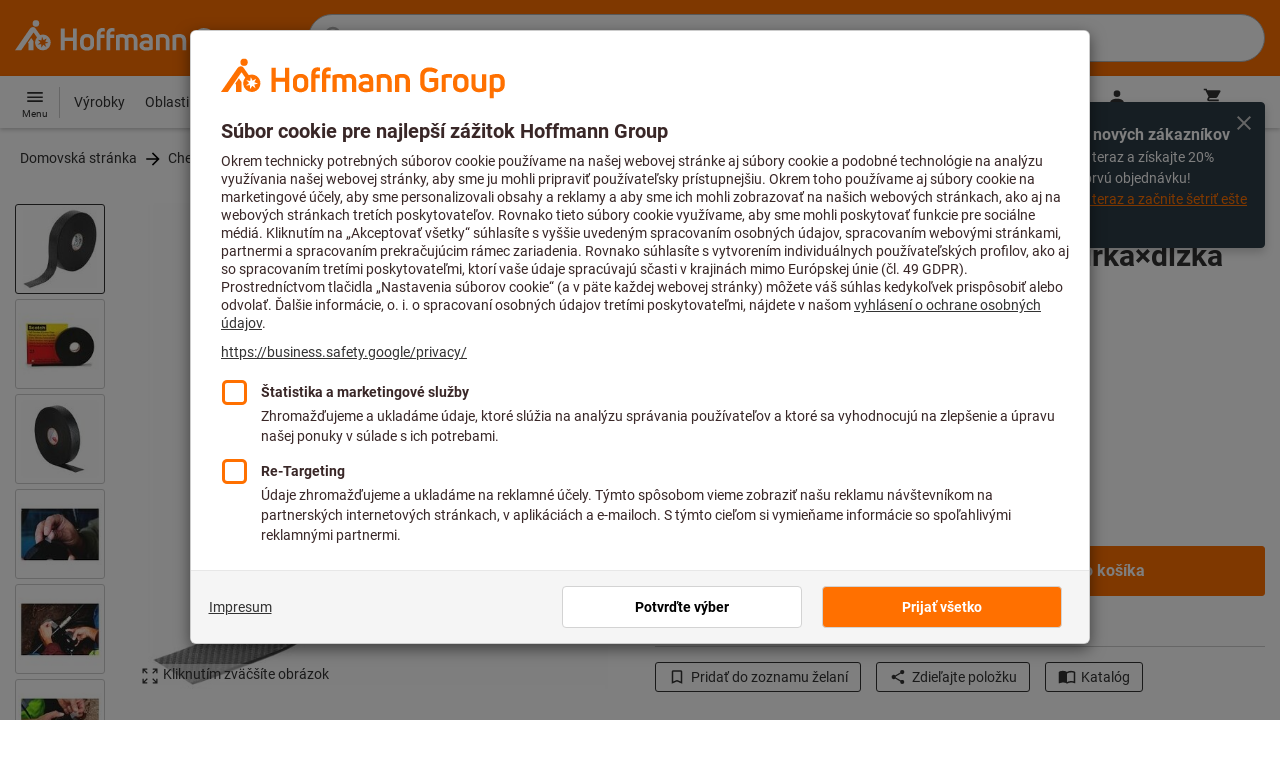

--- FILE ---
content_type: text/html;charset=UTF-8
request_url: https://www.hoffmann-group.com/SK/sk/hos/p/083655-19X9
body_size: 63744
content:
<!DOCTYPE html>
<html lang='sk' class='no-js'>
<head>
    <script nonce="UlAiDYtxpoWQCx9yzJ8Aqw==">window.performance && window.performance.mark('html head start');</script>
    <title>Samozv&aacute;racia izolačn&aacute; p&aacute;ska, &Scaron;&iacute;rka&times;dĺžka (mm&times;m): 19X9 | Hoffmann Group</title>

    <meta content="IE=edge,chrome=1" http-equiv="X-UA-Compatible">
    <meta charset="UTF-8">
    <meta content="initial-scale=1, width=device-width" name="viewport">
    <meta content="Samozv&amp;aacute;racia izolačn&amp;aacute; p&amp;aacute;ska, &amp;Scaron;&amp;iacute;rka&amp;times;dĺžka (mm&amp;times;m): 19X9 | Hoffmann Group" property="og:title">
    <meta content="Samozv&amp;aacute;racia izolačn&amp;aacute; p&amp;aacute;ska, &amp;Scaron;&amp;iacute;rka&amp;times;dĺžka (mm&amp;times;m): 19X9 | Hoffmann Group" property="twitter:title">
    <meta content="telephone=no" name="format-detection">

    <meta name="google-site-verification" content="7GnUf73cCp0s8_xly0jHz5jZuudiJ5tR4jv64THYXC8"/>
<meta name="google-site-verification" content="aSgr7rifd5VpAoenChr9YKPsWPIcZ0B1zeEYBN7v0oY"/>
<meta name="google-site-verification" content="nb5Jh3eDLkTtIRRikloLefKU258qGbLsQriZBcSeDYU"/>
<meta name="google-site-verification" content="Tips83Iwm_Nw_iBaVEWb6CJt2xtyL3SG9FUFiqddBQE"/>
<meta name="google-site-verification" content="mpecKCXw36yE3EiwV5HFKN-dgBuwmq213McVRvSUNyg"/>
<meta name="google-site-verification" content="cUU3LXhaMCQXgf7rKDultyldhcTgU-mxYPE1w_1npg4"/>
<meta name="google-site-verification" content="o7vgzYUza4kegz7rQYO-bWPI6VFH5YvgUOFZxaGAqpc"/>
<meta name="robots" content="index,follow"/>
    <meta  content="https://cdn.hoffmann-group.com/derivatives/9534/jpg_1200/jpg_1200_b083655_19x9.jpg"   property="og:image"  />
            <meta  content="1200"   property="og:image:height"  />
            <meta  content="1200"   property="og:image:width"  />
            <meta  content="https://cdn.hoffmann-group.com/derivatives/9534/jpg_1200/jpg_1200_b083655_19x9.jpg"   property="twitter:image"  />
            <meta  name="description"  content="Kupte si Samozváracia izolačná páska, Šírka×dĺžka (mm×m): 19X9 v e-shopu Hoffmann Group: ✓ Osobní poradenství ✓ Vybrané špičkové produkty"   />
            <meta  content="Kupte si Samozváracia izolačná páska, Šírka×dĺžka (mm×m): 19X9 v e-shopu Hoffmann Group: ✓ Osobní poradenství ✓ Vybrané špičkové produkty"   property="og:description"  />
            <meta  content="Kupte si Samozváracia izolačná páska, Šírka×dĺžka (mm×m): 19X9 v e-shopu Hoffmann Group: ✓ Osobní poradenství ✓ Vybrané špičkové produkty"   property="twitter:description"  />
            <meta  content="@Hoffmann Group"   property="twitter:creator"  />
            <meta  content="@Hoffmann Group"   property="twitter:site"  />
            <meta  content="product"   property="twitter:card"  />
            <meta  name="viewport"  content="width=device-width, initial-scale=1.0"   />
            <meta content="https://www.hoffmann-group.com/SK/sk/hos/p/083655-19X9" property="og:url">
        <link rel="canonical" href="https://www.hoffmann-group.com/SK/sk/hos/p/083655-19X9"/>
    <link rel="alternate" hreflang="fi-fi" href="https://www.hoffmann-group.com/FI/fi/ravemaf/p/083655-19X9"/>
    <link rel="alternate" hreflang="en-ie" href="https://www.hoffmann-group.com/IE/en/brownlo/p/083655-19X9"/>
    <link rel="alternate" hreflang="hr-hr" href="https://www.hoffmann-group.com/HR/hr/rotometal/p/083655-19X9"/>
    <link rel="alternate" hreflang="en-us" href="https://www.hoffmann-group.com/US/en/hus/p/083655-19X9"/>
    <link rel="alternate" hreflang="en-in" href="https://www.hoffmann-group.com/IN/en/hin/p/083655-19X9"/>
    <link rel="alternate" hreflang="lt-lt" href="https://www.hoffmann-group.com/LT/lt/metmatus/p/083655-19X9"/>
    <link rel="alternate" hreflang="en-mt" href="https://www.hoffmann-group.com/MT/en/mbbridge/p/083655-19X9"/>
    <link rel="alternate" hreflang="no-no" href="https://www.hoffmann-group.com/NO/no/raveman/p/083655-19X9"/>
    <link rel="alternate" hreflang="sl-si" href="https://www.hoffmann-group.com/SI/sl/hsi/p/083655-19X9"/>
    <link rel="alternate" hreflang="nl-be" href="https://www.hoffmann-group.com/BE/nl/goeddesprl/p/083655-19X9"/>
    <link rel="alternate" hreflang="de-at" href="https://www.hoffmann-group.com/AT/de/hoa/p/083655-19X9"/>
    <link rel="alternate" hreflang="el-gr" href="https://www.hoffmann-group.com/GR/el/pangakis/p/083655-19X9"/>
    <link rel="alternate" hreflang="nl-nl" href="https://www.hoffmann-group.com/NL/nl/hnl/p/083655-19X9"/>
    <link rel="alternate" hreflang="fr-ch" href="https://www.hoffmann-group.com/CH/fr/sfs/p/083655-19X9"/>
    <link rel="alternate" hreflang="de-it" href="https://www.hoffmann-group.com/IT/de/hoi/p/083655-19X9"/>
    <link rel="alternate" hreflang="cs-cz" href="https://www.hoffmann-group.com/CZ/cs/hot/p/083655-19X9"/>
    <link rel="alternate" hreflang="de-ch" href="https://www.hoffmann-group.com/CH/de/sfs/p/083655-19X9"/>
    <link rel="alternate" hreflang="de-be" href="https://www.hoffmann-group.com/BE/de/goeddesprl/p/083655-19X9"/>
    <link rel="alternate" hreflang="de-de" href="https://www.hoffmann-group.com/DE/de/hom/p/083655-19X9"/>
    <link rel="alternate" hreflang="hu-hu" href="https://www.hoffmann-group.com/HU/hu/hohu/p/083655-19X9"/>
    <link rel="alternate" hreflang="en-fi" href="https://www.hoffmann-group.com/FI/en/ravemaf/p/083655-19X9"/>
    <link rel="alternate" hreflang="en-bg" href="https://www.hoffmann-group.com/BG/en/soltec/p/083655-19X9"/>
    <link rel="alternate" hreflang="sk-sk" href="https://www.hoffmann-group.com/SK/sk/hos/p/083655-19X9"/>
    <link rel="alternate" hreflang="es-es" href="https://www.hoffmann-group.com/ES/es/hoe/p/083655-19X9"/>
    <link rel="alternate" hreflang="es-mx" href="https://www.hoffmann-group.com/MX/es/homx/p/083655-19X9"/>
    <link rel="alternate" hreflang="it-it" href="https://www.hoffmann-group.com/IT/it/hoi/p/083655-19X9"/>
    <link rel="alternate" hreflang="pl-pl" href="https://www.hoffmann-group.com/PL/pl/perp/p/083655-19X9"/>
    <link rel="alternate" hreflang="pt-pt" href="https://www.hoffmann-group.com/PT/pt/hop/p/083655-19X9"/>
    <link rel="alternate" hreflang="ro-ro" href="https://www.hoffmann-group.com/RO/ro/horo/p/083655-19X9"/>
    <link rel="alternate" hreflang="fr-be" href="https://www.hoffmann-group.com/BE/fr/goeddesprl/p/083655-19X9"/>
    <link rel="alternate" hreflang="sv-se" href="https://www.hoffmann-group.com/SE/sv/ravema/p/083655-19X9"/>
    <link rel="alternate" hreflang="da-dk" href="https://www.hoffmann-group.com/DK/da/hodk/p/083655-19X9"/>
    <link rel="alternate" hreflang="it-ch" href="https://www.hoffmann-group.com/CH/it/sfs/p/083655-19X9"/>
    <link rel="alternate" hreflang="fr-fr" href="https://www.hoffmann-group.com/FR/fr/hof/p/083655-19X9"/>
    <link rel="alternate" hreflang="x-default" href="https://www.hoffmann-group.com/GB/en/houk/p/083655-19X9"/>
        <link rel="alternate" hreflang="en-gb" href="https://www.hoffmann-group.com/GB/en/houk/p/083655-19X9"/>
    <link rel="alternate" hreflang="en-id" href="https://www.hoffmann-group.com/ID/en/asia/p/083655-19X9"/>
    <link rel="shortcut icon" type="image/x-icon" media="all" href="/_ui/desktop/theme-hoffmann/source/images/favicon.ico"/>

    <script nonce="UlAiDYtxpoWQCx9yzJ8Aqw==">
      document.documentElement.className = navigator.userAgent.indexOf('MSIE') !== -1 || navigator.appVersion.indexOf('Trident/') > -1 ? 'js msie' : 'js';
    </script>

    <script nonce="UlAiDYtxpoWQCx9yzJ8Aqw==">
  (function (c, a) {
    c[a] = c[a] || function () {(c[a].q = c[a].q || []).push(arguments)};
  })(window, 'clarity');
</script><script nonce="UlAiDYtxpoWQCx9yzJ8Aqw==" type="text/javascript">window.kameleoonQueue = window.kameleoonQueue || [];</script>

<!-- Google Tag Manager -->
<script nonce="UlAiDYtxpoWQCx9yzJ8Aqw==">/*<!--*/
!function(){"use strict";function t(t,e){(null==e||e>t.length)&&(e=t.length);for(var n=0,a=Array(e);n<e;n++)a[n]=t[n];return a}function e(e,n){var a="undefined"!=typeof Symbol&&e[Symbol.iterator]||e["@@iterator"];if(a)return(a=a.call(e)).next.bind(a);if(Array.isArray(e)||(a=function(e,n){if(e){if("string"==typeof e)return t(e,n);var a={}.toString.call(e).slice(8,-1);return"Object"===a&&e.constructor&&(a=e.constructor.name),"Map"===a||"Set"===a?Array.from(e):"Arguments"===a||/^(?:Ui|I)nt(?:8|16|32)(?:Clamped)?Array$/.test(a)?t(e,n):void 0}}(e))||n){a&&(e=a);var r=0;return function(){return r>=e.length?{done:!0}:{done:!1,value:e[r++]}}}throw new TypeError("Invalid attempt to iterate non-iterable instance.\nIn order to be iterable, non-array objects must have a [Symbol.iterator]() method.")}window.inlineGtm=function(t){function n(t){try{var e=document.cookie.split("; ").filter(function(t){return 0===t.indexOf("TC_PRIVACY=")})[0].split("=")[1],n=decodeURIComponent(e).split("@"),a=n[2].toUpperCase().split(",").filter(function(e){return e===String(t)})[0];return"0"===n[0]&&void 0!==a}catch(t){return!1}}function a(t){!function(t,e,n,a,r){t[a]=t[a]||[],t[a].push({"gtm.start":(new Date).getTime(),event:"gtm.js"});var o=e.getElementsByTagName(n)[0],i=e.createElement(n);i.async=!0,i.src="//www.googletagmanager.com/gtm.js?id="+r,o.parentNode.insertBefore(i,o)}(window,document,"script","dataLayer",t)}void 0===t&&(t=[]),window.eventsUntilDataLayerIsActive=[],window.GA4eventsUntilDataLayerIsActive=[],window.dataLayer=[],window.activateGoogleTagManager=function(){if(void 0===window.activateGoogleTagManagerDone){!function(){try{void 0!==window.performance&&(window.performance.mark("activate gtm"),window.performance.measure("gtm delay","html head start","activate gtm"))}catch(t){}}(),window.activateGoogleTagManagerDone=!0;for(var n,r=e(t);!(n=r()).done;){a(n.value)}window.GA4eventsUntilDataLayerIsActive.map(function(t){window.dataLayer.push(t)}),delete window.GA4eventsUntilDataLayerIsActive}},window.startGoogleTagManagerEarly=function(){n(1)&&window.activateGoogleTagManager()},window.isUserConsentForCategoryGiven=n}}();
/*-->*/
</script><script nonce="UlAiDYtxpoWQCx9yzJ8Aqw==">
  window.inlineGtm(["GTM-NPDN85P","GTM-KVDF68L"]);
</script>

<script nonce="UlAiDYtxpoWQCx9yzJ8Aqw==">/*<!--*/
!function(){"use strict";function t(){return t=Object.assign?Object.assign.bind():function(t){for(var e=1;e<arguments.length;e++){var n=arguments[e];for(var r in n)({}).hasOwnProperty.call(n,r)&&(t[r]=n[r])}return t},t.apply(null,arguments)}var e="UNDEFINED";function n(t,n){return t===e?n:t}function r(t,n){return void 0===n&&(n=function(t){return t}),t===e?"":n(t)}function o(t){return void 0===t&&(t=""),(t=t.trim()).startsWith("/")?t.slice(1):t}function a(t){switch(t){case"TEST_USER":return"Internal User";case"REGULAR_USER":return"External User";default:return"UNKNOWN"}}function i(t){switch(t){case"B2C":return"B2C";case"B2B":return"B2B";default:return"UNKNOWN"}}function s(t){switch(t){case"REGISTERED_CUSTOMER":return"Registered Customer";case"NEW_CUSTOMER":return"New Customer";case"EXISTING_CUSTOMER":return"Existing Customer";default:return"UNKNOWN"}}var u="UNDEFINED",c={assortmentType:u,assortmentInfos:u};function d(t,e){return{item_id:r(t.baseProductCode),item_name:r(t.name),index:e,item_brand:r(t.brand),item_category:o(r(m(t.category,1))),item_category2:o(r(m(t.category,2))),item_category3:o(r(m(t.category,3))),item_category4:o(r(m(t.category,4))),item_category5:o(r(m(t.category,5))),item_variant:n(t.variant,"-"),price:Number.parseFloat(t.price)}}function f(e,n,r){"undefined"==typeof assortmentData&&(n=function(t){return void 0!==t&&void 0!==t.promotionAssortmentData?t.promotionAssortmentData:c}(e));var o=d(e,r),a=function(t){return null===t.primaryAssortmentData||void 0===t.primaryAssortmentData?{}:{assortment_type:t.primaryAssortmentData.assortmentType}}(e),i=function(e){return t({},function(t){if(t===u)return{assortment_name:"UNDEFINED"};if(Array.isArray(t)&&0===t.length)return{assortment_name:"UNDEFINED"};return{assortment_name:t.map(function(t){return t.assortmentName}).join(",")}}(e.assortmentInfos))}(n);return t({},o,i,a)}function m(t,e){return t.split("/")[e]}var w={mapCartStatusToGtmStringValue:function(t){switch(t){case"EMPTY":return"0";case"ORDERED":return"1";case"NOT_ORDERED":return"2";default:return u}},rewriteProductDataWithAssortmentyForGtm:function(e,n){return e.eventData.products.map(function(e,r){return t({},d(e,r),f(e,n,r))})},rewriteProductDataWithQuantityAndItemListNameForGtm:function(e,n){return e.map(function(e,o){var a=d(e.product,o),i=f(e.product,n,o),s=function(t){return null===t.reason||void 0===t.reason?{}:{reason_for_refund:t.reason}}(e);return t({},a,{quantity:r(e.quantity),item_list_name:r(e.wayIntoCart),is_service:r(e.isService),reference_item_id:r(e.referenceItemId)},i,s)})}},v={};var l,p=((l={}).print=function(){window.print()},l.locationHref=function(t){window.location.href=t},l.openHref=function(t,e){window.open(t,e)},l.getLocationHref=function(){return window.location.href},l.getLocationPathname=function(){return window.location.pathname},l.origin=function(){return window.location.origin},l.mq=function(t){return v[e=t]||(v[e]=window.matchMedia(e)),v[e];var e},l.locationHash=function(){return window.location.hash},l.getLocationSearch=function(){return window.location.search},l.location=function(){return window.location},l.reload=function(){return window.location.reload()},l.replaceState=function(t,e,n){window.history.replaceState(t,e,n)},l.windowInnerHeight=function(){return window.innerHeight},l.windowInnerWidth=function(){return window.innerWidth},l.windowNavigatorUserAgent=function(){return window.navigator.userAgent},l),g="anonymous";function _(e){return t({event:"page_view",site_id:"shop",language_code:e.eventData.languageCode,country_code:e.eventData.countryCode,partner_id:e.eventData.partnerId,cart_status:w.mapCartStatusToGtmStringValue(e.eventData.cartStatus),visitor_type:a(e.eventData.userTestType),visitor_status:s(e.eventData.visitorStatus),hybris_customer_id:n(e.eventData.b2bUnitId,g),hybris_user_id:e.eventData.hybrisUserId,customer_id:n(e.eventData.sapCustomerId,g),customer_type:i(e.eventData.customerType),content_group:e.eventData.contentGroup,classification_code:e.eventData.customerClassificationCode,classification_name:e.eventData.customerClassificationName,measurement_id:e.eventData.measurementId},function(t){return null!=t.eventData.userId?{user_id:t.eventData.userId}:{}}(e),{custom_platform:h()},function(){kameleoonQueue.push(function(){sessionStorage.setItem("kameleoonVistorCode",Kameleoon.API.Visitor.code)});var t=sessionStorage.getItem("kameleoonVistorCode");return t?{kameleoon_visitor_code:t}:{}}())}function h(){for(var t=0,e=["webtoapp.design WebView (","App-WebView ("];t<e.length;t++){var n=e[t];if(p.windowNavigatorUserAgent().includes(n))return"app-"+p.windowNavigatorUserAgent().split(n)[1].split(")")[0]}return"web"}var D,y={convertToPageViewEvent:function(t){return{isStandalone:!0,eventData:[_(t)]}}},I="indexSequence",E="event";function S(t){var e=U(t);return C()?window.sessionStorage.getItem(e):null}function N(t,e){C()&&window.sessionStorage.setItem(U(t),e)}function C(){return void 0!==window.sessionStorage}function U(t){return"gtmDataLayerTestSupport."+t}var A={injectDependenciesForTest:function(t){D=t},startCapturing:function(){C()&&(!function(){for(var t=[],e=0;e<window.sessionStorage.length;e++){var n=window.sessionStorage.key(e);n.startsWith(U(E))&&t.push(n)}t.forEach(function(t){return window.sessionStorage.removeItem(t)})}(),N(I,1))},push:function(t){if(C()&&null!==S(I)){var e=parseInt(S(I)),n={url:(D||window).location.href,event:t};N(E+"_"+e,JSON.stringify(n)),N(I,e+=1)}},getPushedData:function(){for(var t=[],e=1;e<S(I);e++)t.push(S(E+"_"+e));return t}};var T={push:function(t){void 0!==window.dataLayer?(A.push(t),window.dataLayer.push(t)):void 0!==window.GA4eventsUntilDataLayerIsActive&&(A.push(t),window.GA4eventsUntilDataLayerIsActive.push(t))}};window.inlineGA4CustomSessionProperties=function(t){y.convertToPageViewEvent(t).eventData.forEach(function(t){T.push(t)})}}();
/*-->*/
</script><script nonce="UlAiDYtxpoWQCx9yzJ8Aqw==">
  window.inlineGA4CustomSessionProperties({"eventId":"pageView","eventData":{"languageCode":"sk","countryCode":"SK","partnerId":"hos","cartStatus":"EMPTY","userTestType":"REGULAR_USER","hybrisUserId":"8796093087748","b2bUnitId":"UNDEFINED","sapCustomerId":"UNDEFINED","customerClassificationName":"UNKNOWN","customerClassificationCode":"UNKNOWN","visitorStatus":"UNKNOWN","customerType":"UNKNOWN","contentGroup":"PDP","measurementId":"G-ZNLY7SKVZJ","userId":null},"ecommercePageTrackingKey":"ecommercePageTracking-pageView"});
</script>
<!-- End Google Tag Manager -->
<link rel="dns-prefetch" href="https://cdn.trustcommander.net">
    <link rel="dns-prefetch" href="https://ca.hoffmann-group.com">
    <link rel="preconnect" href="https://cdn.trustcommander.net" crossorigin>
    <link rel="preconnect" href="https://ca.hoffmann-group.com" crossorigin>
        <link nonce="UlAiDYtxpoWQCx9yzJ8Aqw==" rel="preload" href="//cdn.tagcommander.com/3869/tc_hoffmanngroup_header.js?26012001" as="script">
<script nonce="UlAiDYtxpoWQCx9yzJ8Aqw==">
    (function () {
        /* Country and Language are needed for Privacy Banner constraints */
        var tc_vars = {
            env_country: 'SK',
            env_language: 'sk',
        };

        window.tc_vars = tc_vars;
    })()
</script>
<script nonce="UlAiDYtxpoWQCx9yzJ8Aqw==" src="//cdn.tagcommander.com/3869/tc_hoffmanngroup_header.js?26012001" async></script>
<script nonce="UlAiDYtxpoWQCx9yzJ8Aqw==">
  var isLocal = (function () {
    return false;
  })();

  var hasDynamicImport = (function () {
    var support = false;
    try {
      new Function('u', 'return import(u)');
      support = true;
    } catch (e) {}
    return support;
  })();

  var hasPromiseAndFetch = (function () {
    return window.Promise && window.fetch
  })();
</script>

<script nonce="UlAiDYtxpoWQCx9yzJ8Aqw==">
  var moduleService = (function () {

    var systemJsLoaderScript;
    var modules = [];
    var modulePath = '/_ui/static/js-built/module/';
    var noModulePath = '/_ui/static/js-built/nomodule/';

    
    if (!window.location.origin) {
      window.location.origin = window.location.protocol + "//" + window.location.hostname + (window.location.port ? ':' + window.location.port : '');
    }

    function importModule (module) {
      if (!window.$ && !window._) {
        throw new Error('One does not simply call importModule before jQuery and lodash have loaded. Please use registerModule.')
      }

      if (isLocal && hasDynamicImport) {
        
        return System.import('/_ui/static/js/modules/' + module + '.mjs');
      } else if (hasPromiseAndFetch) {
        
        return System.import(modulePath + module + '.js')
      } else {
        
        return System.import(noModulePath + module + '.js')
      }
    }

    function registerModule () {
      var args = Array.prototype.slice.call(arguments);

      args.forEach(function (module) {
        if (modules.indexOf(module) === -1) {
          modules.push(module)
        }
      });
    }

    function importRegisteredModules () {
      if (window.System) {
        modules.forEach(importModule)
      } else {
        systemJsLoaderScript.addEventListener('load', function () {
          modules.forEach(importModule)
        })
      }
    }

    function initModules (config) {
      

      if (config.useModuleMap) {
        
        var systemJsImportMapScript = document.createElement('script');
        systemJsImportMapScript.type = 'systemjs-importmap';
        
        systemJsImportMapScript.setAttribute('crossorigin', 'anonymous');
        systemJsImportMapScript.src = window.location.origin + config.modulePath + 'modules.json?v=main%2f94';
        document.head.appendChild(systemJsImportMapScript);

        
        var systemJsImportMapScriptPreloadLink = document.createElement('link');
        systemJsImportMapScriptPreloadLink.href = window.location.origin + config.modulePath + 'modules.json?v=main%2f94';
        systemJsImportMapScriptPreloadLink.rel = 'preload';
        systemJsImportMapScriptPreloadLink.as = 'fetch';
        systemJsImportMapScriptPreloadLink.setAttribute('crossorigin', 'anonymous');
        document.head.appendChild(systemJsImportMapScriptPreloadLink);
      }

      
      systemJsLoaderScript = document.createElement('script');
      systemJsLoaderScript.src = window.location.origin + '/_ui/static/js/lib/' + config.systemJsFileName;
      document.head.appendChild(systemJsLoaderScript);
    }

    if (isLocal && hasDynamicImport) {
      initModules({
        systemJsFileName: 'system-native.js',
        modulePath: '/_ui/static/js/modules/',
        useModuleMap: false
      })
    } else if (hasPromiseAndFetch) {
      initModules({
        systemJsFileName: 'system.min.js',
        modulePath: modulePath,
        useModuleMap: true
      })
    } else {
      
      initModules({
        systemJsFileName: 'system.min.js',
        modulePath: noModulePath,
        useModuleMap: true
      })
    }

    return {
      importModule: importModule,
      registerModule: registerModule,
      importRegisteredModules: importRegisteredModules
    };
  })();
</script>

<script nonce="UlAiDYtxpoWQCx9yzJ8Aqw==">
  
  moduleService.registerModule('main');
</script>
<script nonce="UlAiDYtxpoWQCx9yzJ8Aqw==" type="text/javascript"> // set vars
	/*<![CDATA[*/
	
	var ACC = ACC || {};
    ACC.config = {};
	ACC.config.contextPath = "";
    ACC.config.encodedContextPath = '/SK/sk/hos/';
	ACC.config.themeResourcePath = "/_ui/desktop/theme-hoffmann";
	ACC.config.siteResourcePath = "/_ui/desktop/site-hoffmann";
	ACC.config.sharedResourcePath = "/_ui/desktop/shared";
	ACC.config.rootPath = "/_ui/desktop";
    ACC.config.CSRFToken = "c3d608f6-9de5-4108-b2c8-324c586f95c9";
    ACC.config.searchRessource = "sushi";
    ACC.config.searchTrackingEnabled = "true" === "true";
    ACC.config.isIE = navigator.userAgent.indexOf('Trident') !== -1;
    ACC.config.storageCacheKey = 'SK-sk-hos-anonymous'; // NOSONAR
    ACC.config.sapCustomerId = 'UNDEFINED';

	
	ACC.autocompleteUrl = '/SK/sk/hos/search/autocompleteSecure';

    
    ACC.i18n = ACC.i18n || {};
	
	
	/*]]>*/
</script><link rel="preconnect" href="https://fonts.googleapis.com">
<link rel="preconnect" href="https://fonts.gstatic.com" crossorigin>

<style>
            @font-face {
                font-family: 'Roboto';
                font-display: swap;
            }
        </style>
        <link rel="preload" href="/_ui/desktop/theme-hoffmann/dev/build/assets/css/fonts/fonts.css?main/94" as="style" onload="this.rel='stylesheet'">
    <link href="/_ui/desktop/theme-hoffmann/dev/build/assets/css/application.css?main/94" rel="stylesheet" type="text/css"
      media="all"/>





<link rel="stylesheet" type="text/css" media="screen" href="/_ui/desktop/common/css/jquery.colorbox-1.3.16.css"/>

<link rel="preconnect" href="https://cdn.hoffmann-group.com">
    <link rel="dns-prefetch" href="https://cdn.hoffmann-group.com">
    <link rel="preconnect" href="https://assets.hoffmann-group.com">
    <link rel="dns-prefetch" href="https://assets.hoffmann-group.com">
    <link rel="preload" href="https://cdn.hoffmann-group.com/derivatives/9534/jpg_600/jpg_600_b083655_19x9.jpg" as="image">
<script nonce="UlAiDYtxpoWQCx9yzJ8Aqw==">
      window.performance && performance.mark("stylesheets done blocking");
    </script>
    <noscript>
        <style>
            .nojs-hidden {
                display: none !important;
            }
        </style>
    </noscript>
</head>

<body class="page-productDetails pageType-ProductPage template-pages-product-productLayout2Page language-sk"
 data-ecommercePageTracking-pageView="{&quot;eventId&quot;:&quot;pageView&quot;,&quot;eventData&quot;:{&quot;languageCode&quot;:&quot;sk&quot;,&quot;countryCode&quot;:&quot;SK&quot;,&quot;partnerId&quot;:&quot;hos&quot;,&quot;cartStatus&quot;:&quot;EMPTY&quot;,&quot;userTestType&quot;:&quot;REGULAR_USER&quot;,&quot;hybrisUserId&quot;:&quot;8796093087748&quot;,&quot;b2bUnitId&quot;:&quot;UNDEFINED&quot;,&quot;sapCustomerId&quot;:&quot;UNDEFINED&quot;,&quot;customerClassificationName&quot;:&quot;UNKNOWN&quot;,&quot;customerClassificationCode&quot;:&quot;UNKNOWN&quot;,&quot;visitorStatus&quot;:&quot;UNKNOWN&quot;,&quot;customerType&quot;:&quot;UNKNOWN&quot;,&quot;contentGroup&quot;:&quot;PDP&quot;,&quot;measurementId&quot;:&quot;G-ZNLY7SKVZJ&quot;,&quot;userId&quot;:null},&quot;ecommercePageTrackingKey&quot;:&quot;ecommercePageTracking-pageView&quot;}" data-ecommercePageTracking-enhancedEcommerceProductDetailsView="{&quot;eventId&quot;:&quot;enhancedEcommerceProductDetailsView&quot;,&quot;eventData&quot;:{&quot;currencyCode&quot;:&quot;EUR&quot;,&quot;wayIntoCart&quot;:&quot;PDP&quot;,&quot;comingFromReferenceProduct&quot;:&quot;&quot;,&quot;products&quot;:[{&quot;name&quot;:&quot;Samozv&aacute;racia izolačn&aacute; p&aacute;ska&quot;,&quot;baseProductCode&quot;:&quot;083655&quot;,&quot;category&quot;:&quot;/Chemicko-technick&eacute; v&yacute;robky/Lepiace p&aacute;sky/Elektrick&eacute; lepiace p&aacute;sky &amp; izolačn&eacute; lepiace p&aacute;sky&quot;,&quot;price&quot;:&quot;24.92&quot;,&quot;brand&quot;:&quot;3M&quot;,&quot;variant&quot;:&quot;083655-19X9&quot;,&quot;categoryId&quot;:&quot;c06-07-05-00-00&quot;,&quot;productCode&quot;:&quot;083655-19X9&quot;,&quot;promotionAssortmentData&quot;:{&quot;assortmentInfos&quot;:[],&quot;assortmentType&quot;:&quot;STANDARD&quot;},&quot;primaryAssortmentData&quot;:{&quot;assortmentInfo&quot;:{&quot;assortmentName&quot;:&quot;Main_K56_SK&quot;,&quot;assortmentId&quot;:null},&quot;assortmentType&quot;:&quot;MAIN&quot;},&quot;wayIntoCart&quot;:null,&quot;quantity&quot;:null}]},&quot;ecommercePageTrackingKey&quot;:&quot;ecommercePageTracking-enhancedEcommerceProductDetailsView&quot;}" data-ecommercePageTracking-userInfo="{&quot;eventId&quot;:&quot;userInfo&quot;,&quot;eventData&quot;:{&quot;email&quot;:&quot;&quot;,&quot;hashMethod&quot;:null,&quot;postalCode&quot;:&quot;&quot;},&quot;ecommercePageTrackingKey&quot;:&quot;ecommercePageTracking-userInfo&quot;}"
        data-trigger-select-item-event=""
>
<div class="holyGrail">

    <header class="site-head page-header js-page-header">
    <div class="yCmsContentSlot">
</div><div class="site-head__main">
            <div class="grid-container site-head__main-container">
                <a class="site-head__logo site-head__logo--hog" href="/SK/sk/hos/">
	<svg aria-hidden="true" class="logo logo--full" width="405.4" height="56.7" viewBox="0 0 405.4 56.7"><path fill="#FEFEFE" d="M97.4 47.7h-6.1V33.1h-13v14.6h-6.1V13.2h6.1v14.2h13V13.2h6.1zM25.6 28.3l-5.2 7.5.9 1.3v10.6h8V33.6l-3.7-5.3zm12.6-23a5.2 5.2 0 10-5.2 5.3 5.3 5.3 0 005.2-5.3m9.5 28.6l5.2 2-5.4 1.3 1.8 5.3-4.6-3.4-3.3 4.7v-5.6l-5.6.4 4.3-3.5-3.9-4.1 5.5 1.2.9-5.7 2.5 5.2 5-2.8-2.4 5zm8.6 1.4a12.3 12.3 0 00-16.4-11.6l-.2.1-6.7-9.6-.8-1.1c-1-1.3-2.5-2-4.1-2a5.7 5.7 0 00-4.6 2.7L0 47.7h9.8l19.5-28.1 5.4 7.8a12.3 12.3 0 0018.6 16.2c1.9-2.4 3-5.3 3-8.3M193.2 47.7h-5.9V32.2c0-3.2-1.6-4.8-4.7-4.8-1.4 0-2.8.3-4 1.1.4 1.2.6 2.5.6 3.8v15.4h-5.9V32.2c0-3.3-1.4-4.8-4.5-4.8-1.2 0-2.4.1-3.6.5v19.8h-5.9V24.2l.7-.3c2.7-1.2 5.7-1.8 8.7-1.9 2.5-.1 4.9.7 6.9 2.1a13 13 0 017.2-2.2c6.4 0 10.4 4 10.4 10.3v15.5zM270 47.7h-5.9V33c0-4-1.5-5.6-5.3-5.6a21 21 0 00-4.3.5v19.8h-5.9V24.2l.6-.3c3-1.3 6.3-1.9 9.6-1.9 7.4 0 11.2 3.8 11.2 10.9v14.8zM298.1 48.2c-6.2 0-13.5-3.2-13.5-12.4V25c0-9.1 7.1-12.3 13.1-12.3 4.3 0 8.6 1.3 12.2 3.7l.2.1-3.4 4.7-.1-.1a15.4 15.4 0 00-8.9-2.5c-4.4 0-7 2.5-7 6.7V36c0 4.1 2.7 6.6 7.3 6.6 2.3 0 4.6-.6 6.5-1.9v-7h-7V28h13v14.9l-.3.3a16 16 0 01-12.1 5M135 47.7h-5.9V22c0-5.7 3.4-9.4 8.7-9.4l3.6.3h.2v5.2h-.2c-.9-.2-1.8-.2-2.7-.2-2.4 0-3.7 1.5-3.7 4.2v.9h6.2v5.2H135v19.5zM150.2 47.7h-5.9V22c0-5.7 3.4-9.4 8.7-9.4l3.6.3h.2v5.2h-.2c-.9-.2-1.8-.2-2.7-.2-2.4 0-3.7 1.5-3.7 4.2v.9h6.2v5.2h-6.2v19.5zM207.2 48.2c-6.9 0-10.8-3-10.8-8.1 0-5 3.9-7.8 10.6-7.8 1.5 0 3.1.1 4.6.3v-.7c0-3.4-1.2-4.6-4.6-4.6-2.3-.1-4.6.6-6.6 1.9l-.2.1-2.8-4.3.1-.1c2.9-2 6.3-3 9.8-2.8 6.5 0 10.1 3.5 10.1 9.9v14.6h-.1c-3.2 1-6.6 1.6-10.1 1.6m.1-11.2c-3.2 0-4.8 1-4.8 3 0 2.6 3 3 4.9 3a22 22 0 004.4-.5v-5.1l-4.5-.4M321.2 47.7h-5.9V24.1h.1c2.8-1.4 5.8-2.1 8.9-2.1 1.8 0 3.7.2 5.5.5h.2v5.1h-.2a34 34 0 00-4.5-.3h-.1c-1.4 0-2.7.2-4 .6v19.8zM113.7 48.2c-6.7 0-11-3.8-11-9.8V32c0-6.1 4.3-10 11-10s11 3.9 11 10v6.4c0 6-4.3 9.8-11 9.8m0-20.9c-3.3 0-5.1 1.6-5.1 4.7v6.4c0 2.9 1.8 4.5 5.1 4.5s5.1-1.5 5.1-4.5V32c0-3-1.8-4.7-5.1-4.7M243.8 47.7h-5.9V33c0-4-1.5-5.6-5.3-5.6a21 21 0 00-4.3.5v19.8h-5.9V24.2l.6-.3c3-1.3 6.3-1.9 9.6-1.9 7.4 0 11.2 3.8 11.2 10.8v14.9zM342.6 48.2c-6.7 0-11-3.8-11-9.8V32c0-6.1 4.3-10 11-10s11 3.9 11 10v6.4c0 6-4.3 9.8-11 9.8m0-20.9c-3.3 0-5.1 1.6-5.1 4.7v6.4c0 2.9 1.8 4.5 5.1 4.5s5.1-1.5 5.1-4.5V32c0-3-1.8-4.7-5.1-4.7M368.8 48.2c-7.3 0-11.1-3.8-11.1-10.9V22.6h5.9v14.6c0 4 1.5 5.7 5.2 5.7 1.4 0 2.8-.2 4.1-.5V22.6h5.9V46h-.1a22.4 22.4 0 01-9.9 2.2M389.8 56.7h-5.9V24h.1c3.3-1.3 6.7-2 10.2-2 7.1 0 11.1 3.9 11.1 10.6v5.2c0 6.2-4.3 10.3-10.7 10.3-1.7 0-3.3-.4-4.9-1l.1 9.6zm0-15c1.3.9 2.8 1.3 4.4 1.3 3.4 0 5.2-1.7 5.2-5v-5.4c0-3.7-1.6-5.3-5.3-5.3-1.5 0-2.9.2-4.3.6v13.8z"/></svg>
    <svg aria-hidden="true" class="logo logo--icon" width="332.6" height="350" viewBox="0 -50 332.6 350"><path d="M151.6 167.4l-31 44.5 5.2 7.5v62.4h47.5v-83.2l-21.7-31.2zm74.2-136.2C225.7 14.1 211.7.4 194.6.5s-30.8 14.1-30.7 31.2c.1 17 13.9 30.7 30.9 30.7 17.2-.1 31.1-14.1 31-31.2m55.9 169.5l30.5 12-32 7.7 10.4 31.5-27.1-20.2-19.3 27.8V226l-33 2.4 25.6-20.7-22.8-24.4 32.8 7.1 5.1-33.7 14.9 30.6 29.4-16.5-14.5 29.9zm50.9 8.3c0-30-18.5-57-46.5-67.8a71.16 71.16 0 00-50.6-.7l-1.1.4-.2.1-39.4-56.7-4.8-6.7a30.7 30.7 0 00-24.1-11.8c-10.5 0-19.8 5.3-27.1 15.9C137.1 84.2 0 281.7 0 281.7h57.7l115.5-166.3 31.8 45.8c-26.4 30.3-23.2 76.3 7.1 102.6s76.3 23.2 102.6-7.1a72.07 72.07 0 0017.9-47.7" fill="#fff"/></svg><span class="vh">
		Hoffmann Group Home</span>
</a>
<div class="site-head__suffix site-head__search">
    <div class="barcodeScanner" data-js-component="BarcodeScannerLoader" data-pdp-url="/SK/sk/hos/barcode" data-cart-url='/SK/sk/hos/barcode/addToCart' data-key="AcSvJKyBOFcQPJDNuCC88nU41XcdNK3kjlqRnKBr8Lqnexo0W25ag/kqdA27Eco9zCftaONaNmfoPQY+A0hC/dBN/[base64]/bKnQCIAyLMZ2KxbCN/2KHerJ4wzSglAlM9U5b7zs7+MjLZhyV8aVFxFMeE3SOIXvNDeQO0L194ZwrVIgR0ysKbgstlx4bD0Fv5KIaBPI9BErcZ60MXMBuEvH76jrBXrwtdbj/xa3SbAMl0dBEJHVvncRH0GmZTTBO4MAlgaclXSkwMQ8EX2/5iUoa6R4JDsUmsaUi4cpLt69pQmAxF7lv7BrZcjxPy6Fnqj0knfXIXa2JtTtvxo5CD04Zz">
    <div id="js-barcodeScanner-loading" class="loadingSpinner barcodeScanner-loading" role="status" aria-label="Načítava sa..." style="display: none;">
    <svg class="hds-LoadingSpinner hds-LoadingSpinner--size-200" viewBox="0 0 40 40" version="1.1" xmlns="http://www.w3.org/2000/svg">
    <circle class="hds-LoadingSpinner__active" cx="20" cy="20" r="18"></circle>
</svg></div>
<div class="barcodeScannerOverlay js-barcodeScannerOverlay" hidden tabindex="-1"></div>
    <div class="js-barcodeScannerContainer barcodeScannerContainer" hidden tabindex="-1">
        <a class="js-barcodeScannerClose barcodeScannerClose" hidden><svg class="svgIcon svgIcon-close" width="20" height="20" viewBox="0 0 36 36" xmlns="http://www.w3.org/2000/svg">
    <path d="M28.5 9.615L26.385 7.5 18 15.885 9.615 7.5 7.5 9.615 15.885 18 7.5 26.385 9.615 28.5 18 20.115l8.385 8.385 2.115-2.115L20.115 18z" fill-rule="evenodd"/>
</svg>
</a>
        <div class="barcodeScanner-containerbottom">
            <div class="js-barcodeScanner-message barcodeScanner-message">
                <input class="js-barcodeScannerErrorMessage" type="hidden" disabled value="Pre tento čiarový kód neexistuje žiaden výsledok. Môžete využiť iný čiarový kód alebo naše vyhľadávanie textu.">
                <input class="js-barcodeScannerInfoMessage" type="hidden" disabled value="Na vyhľadanie výrobku oskenujte čiarový kód.">
            </div>
            <div class="barcodeScanner-toggle">
                <div class="toggleSwitchComponent">
    <div class="form_field-input" style="display: inline-flex">
        <label for="toggleSwitch" class="assignTabIndex">
            <span class="switch">
                <input type="checkbox" id="toggleSwitch" name="toggleSwitch"  >
                <span class="slider round"></span>
            </span>
                <span class="toggleSwitch-label">
                Pridať výrobok priamo do nákupného košíka</span>
        </label>

        </div>
</div>
</div>
        </div>
    </div>
    <form action="/SK/sk/hos/v2/search"
          class="search form-search logo-nav--search-form js-SearchForm"
          data-js-component="SiteSearch"
          id="searchForm"
          method="get"
          name="search_form"
          data-tracking-id="529">
        <h2 class="vh">Vyhľadávanie</h2>
        <div class="search__input-contain logo-nav--search">
            <input type="hidden" name="page" value=""/>
            <input type="hidden" name="sort" value=""/>
            <input type="hidden" name="tId" value="529"/>
            <label class="search__input-group" for="search">
                    <span aria-hidden="true" class="search__input-prefix logo-nav--search_icon"><svg class="svgIcon svgIcon-close" width="30px" height="30px" viewBox="0 0 36 36" xmlns="http://www.w3.org/2000/svg">
    <path d="M23.25 21h-1.186l-.42-.405A9.702 9.702 0 0 0 24 14.25a9.75 9.75 0 0 0-9.75-9.75 9.75 9.75 0 0 0-9.75 9.75A9.75 9.75 0 0 0 14.25 24a9.711 9.711 0 0 0 6.346-2.355l.404.419v1.186l7.5 7.484 2.234-2.234L23.25 21zm-9 0a6.741 6.741 0 0 1-6.75-6.75 6.741 6.741 0 0 1 6.75-6.75A6.741 6.741 0 0 1 21 14.25 6.741 6.741 0 0 1 14.25 21z" fill-rule="evenodd"/>
</svg>
</span>
                    <span class="vh">Hľadať výraz, výrobok, číslo výrobku, kategóriu, EAN/GTIN, značku...</span>
                    <input class="search__input text logo-nav--search__input js-search"
                           data-autosuggest-url="/SK/sk/hos/v2/search/full_autocomplete"
                           id="search"
                           maxlength="100"
                           minlength="2"
                           name="search"
                           placeholder="Hľadať výraz, výrobok, číslo výrobku, kategóriu, EAN/GTIN, značku..."
                           required
                           type="search"
                           value=""/>

                    <div class="search__input-suffix search__input-actions logo-nav--search-buttons">
                        <button aria-controls="search" aria-label="Clear search term" class="search__input-action logo-nav--input-icons js-delete-search"
                                type="reset">
                            <svg class="svgIcon svgIcon-close" width="30px" height="30px" viewBox="0 0 36 36" xmlns="http://www.w3.org/2000/svg">
    <path d="M28.5 9.615L26.385 7.5 18 15.885 9.615 7.5 7.5 9.615 15.885 18 7.5 26.385 9.615 28.5 18 20.115l8.385 8.385 2.115-2.115L20.115 18z" fill-rule="evenodd"/>
</svg>
</button>
                        <button class="search__input-action logo-nav--input-icons js-submit-search" type="submit">
                            <svg class="svgIcon svgIcon-arrow-right" width="30px" height="30px" viewBox="0 0 36 36" xmlns="http://www.w3.org/2000/svg">
    <path id="a" d="M18 6l-2.115 2.115 8.37 8.385H6v3h18.255l-8.37 8.385L18 30l12-12z" fill-rule="evenodd"/>
</svg></button>
                    </div>
                    <a class="js-barcodeScannerStart barcodeScannerStart" hidden><svg class="svgIcon svgIcon-barcode-scanner" width="26" height="26" viewBox="0 0 36 36" xmlns="http://www.w3.org/2000/svg">
    <path fill-rule="evenodd" d="M33 25v8h-8v-3h5v-5h3zM6 25v5h5v3H3v-8h3zm5-14v14H8V11h3zm4 0v14h-2V11h2zm6 0v14h-3V11h3zm3 0v14h-1V11h1zm4 0v14h-2V11h2zm5-8v8h-3V6h-5V3h8zM11 3v3H6v5H3V3h8z" id="a"/>
</svg></a>
                </label>
            </div>
        <div class="search__flyout" id="search-flyout" role="alert" tabindex="-1"
             data-search-unavailable-error-message='Vyskytla sa chyba. Funkcia vyhľadávania momentálne nie je k dispozícii alebo je k dispozícii len v obmedzenom rozsahu. Skúste to znova neskôr alebo <a href="https://www.hoffmann-group.com/e/49120/">nás kontaktujte priamo.</a>'>
            <div class="search-terms">
                <template data-type="generic-term">
                    <li> <a class="suggestion" data-track-type="" href="/SK/sk/hos/" tabindex="-1">
                            <div class="suggestion__body js-template-text"></div>
                            <div class="suggestion__icon"><svg class="svgIcon svgIcon-arrow-right" width="20px" height="20px" viewBox="0 0 36 36" xmlns="http://www.w3.org/2000/svg">
    <path id="a" d="M18 6l-2.115 2.115 8.37 8.385H6v3h18.255l-8.37 8.385L18 30l12-12z" fill-rule="evenodd"/>
</svg></div>
                        </a>
                    </li>
                </template>

                <template data-type="product">
                    <li> <a class="suggestion" data-track-type="" href="/SK/sk/hos/" tabindex="-1">
                            <div><img alt="" class="suggestion__image" height="40" src="" width="40" data-js-component="ImageOnErrorHandler"></div>
                            <div class="suggestion__body">
                                <div class="js-template-text"></div>
                                <div class="js-template-article-identifier">Č. pol.: <span class="js-template-code"></span></div>
                                <div id="js-template-article-code" class="js-template-identifiers-container">Kód položky: <em><span
                                        class="js-template-identifiers"></span></em></div>
                                <div id="js-template-ean-number" class="js-template-identifiers-container">EAN/GTIN: <span
                                        class="js-template-identifiers"></span></div>
                                <div id="js-template-manufacturer-id" class="js-template-identifiers-container">Číslo výrobcu: <span
                                        class="js-template-identifiers"></span></div>
                                <div id="js-template-catalog-number" class="js-template-identifiers-container">Kat. č.: <span
                                        class="js-template-identifiers"></span></div>
                            </div>
                            <div class="suggestion__icon"><svg class="svgIcon svgIcon-arrow-right" width="20px" height="20px" viewBox="0 0 36 36" xmlns="http://www.w3.org/2000/svg">
    <path id="a" d="M18 6l-2.115 2.115 8.37 8.385H6v3h18.255l-8.37 8.385L18 30l12-12z" fill-rule="evenodd"/>
</svg></div>
                        </a>
                    </li>
                </template>

                <section class="search-terms__section" hidden id="autosuggest-categories">
                    <h3 class="search-terms__hdln">Návrhy kategórií:</h3>
                    <ul class="search-terms__list"></ul>
                </section>

                <div hidden id="autosuggest-content-pages-and-suggested-terms" class="search-terms__section">
                    <section hidden id="autosuggest-suggested-terms" >
                        <h3 class="search-terms__hdln">Návrhy vyhľadávania:</h3>
                        <ul class="search-terms__list"></ul>
                    </section>
                    <section hidden id="autosuggest-content-pages" class="mtl">
                        <h3 class="search-terms__hdln">Ďalší obsah:</h3>
                        <ul class="search-terms__list"></ul>
                    </section>
                </div>

                <section class="search-terms__section" hidden id="autosuggest-products">
                    <h3 class="search-terms__hdln">Návrhy položiek:</h3>
                    <ul class="search-terms__list"></ul>
                </section>

                <section class="search-terms__section" hidden id="autosuggest-local-terms">
                    <h3 class="search-terms__hdln">Naposledy vyhľadávané:
                        <button class="search-terms__btn js-delete-local-terms" type="button" tabindex="-1">Vymazať</button>
                    </h3>
                    <ol class="search-terms__list"></ol>
                </section>

                </div>
            <div class="search-term-barcodeScannerWrapper">
                <button class="btn btn-secondary btn-block js-barcodeScannerStart barcodeScannerSearchBar" hidden>
                    <svg class="svgIcon svgIcon-barcode-scanner" width="26" height="26" viewBox="0 0 36 36" xmlns="http://www.w3.org/2000/svg">
    <path fill-rule="evenodd" d="M33 25v8h-8v-3h5v-5h3zM6 25v5h5v3H3v-8h3zm5-14v14H8V11h3zm4 0v14h-2V11h2zm6 0v14h-3V11h3zm3 0v14h-1V11h1zm4 0v14h-2V11h2zm5-8v8h-3V6h-5V3h8zM11 3v3H6v5H3V3h8z" id="a"/>
</svg>Skener čiarových kódov</button>
            </div>
            <div class="search-terms__footer js-visible-on-valid" hidden>
                <button class="btn btn-primary btn-block" type="submit" tabindex="-1">Zobraziť výsledky vyhľadávania</button>
            </div>
        </div>

    </form>

</div>
</div>
</div>
        </div>
    <div class="site-head__nav">
            <nav class="grid-container">
                <p class="vh">Hoffmann Group site navigation</p>
                <script nonce="UlAiDYtxpoWQCx9yzJ8Aqw==" type="text/javascript"> // set vars
var assortmentUrl = '/SK/sk/hos/assortment';
var shopUrl = '/SK/sk/hos/';
</script>
<div class="nav-bar js-dropdown-close">
    <div class="nav-bar__menu-triggers">

        <div class="nav-bar__section nav-bar__section--divided">
            <a class="nav-bar-trigger nav-bar-trigger--hor@sm nav-bar__menu-trigger js-nav-primary-trigger"
               href="#navigation" id="navigation-trigger">

                <div class="nav-bar-trigger__icon">
                    <svg class="svgIcon svgIcon-menu" width="20" height="20" viewBox="0 0 36 36" xmlns="http://www.w3.org/2000/svg">
    <path d="M4 27h28v-3H4v3zm0-7h28v-3H4v3zM4 9v3h28V9H4z" fill-rule="evenodd"/>
</svg>

</div>
                <div class="nav-bar-trigger__text">
                    Menu</div>
            </a>
        </div>

        <div class="nav-bar__menu-triggers-container">
            <ul class="nav-bar__menu-trigger-list js-nav-secondary-triggers inline-list__navigation" id="mainNavNavigation">
                <li>
                    <a href="#navigation" data-nav-id="products-1st-level">
                        Výrobky</a>
                </li>

                <li><a href="#navigation" title="Oblasti použitia" data-nav-id="/SK/sk/hos/oblasti-pouzitia/e/27374/ " >Oblasti použitia</a></li><li><a href="#navigation" title="Služby" data-nav-id="/SK/sk/hos/sluzby/e/27367/ " >Služby</a></li><li><a href="#navigation" title="Znalosti" data-nav-id="/SK/sk/hos/znalosti/e/27379/ " >Znalosti</a></li><li><a href="#navigation" title="Poradenstvo a podpora" data-nav-id="/SK/sk/hos/poradenstvi-a-podpora/e/27632/ " >Poradenstvo a podpora</a></li><li><a href="#navigation" title="Hoffmann Group" data-nav-id="/SK/sk/hos/hoffmann-group/e/27637/ " >Hoffmann Group</a></li><li><a href="#navigation" title="Ponuky %" data-nav-id="/SK/sk/hos/cenove-akcie/e/667359/ " >Ponuky %</a></li></ul>
        </div>
    </div>

    <div class="nav-bar__section nav-bar__section--divided hidden-xs hidden-sm"></div>

    <div class="nav-bar__section nav-bar__section--divided--mobile">
            <a href="/SK/sk/hos/cart" class="js-show-sidebar nav-bar-trigger"
   data-side-panel-trigger-id="sidePanel-directbuy">
    <div class="nav-bar-trigger__icon">
        



<svg width="20" height="20" viewBox="0 0 20 20" class="svgIcon svgIcon-update" fill="none" xmlns="http://www.w3.org/2000/svg">
    <path d="M17.4995 8.43333H11.8495L14.1328 6.08333C11.8578 3.83333 8.17447 3.75 5.89947 6C3.62447 8.25833 3.62447 11.9 5.89947 14.1583C8.17447 16.4167 11.8578 16.4167 14.1328 14.1583C15.2661 13.0417 15.8328 11.7333 15.8328 10.0833H17.4995C17.4995 11.7333 16.7661 13.875 15.2995 15.325C12.3745 18.225 7.62447 18.225 4.69947 15.325C1.78281 12.4333 1.75781 7.73333 4.68281 4.84167C7.60781 1.95 12.2995 1.95 15.2245 4.84167L17.4995 2.5V8.43333ZM10.4161 6.66667V10.2083L13.3328 11.9417L12.7328 12.95L9.16614 10.8333V6.66667H10.4161Z"/>
</svg>
</div>
    <div class="nav-bar-trigger__text">
        Priamy nákup</div>
</a></div>
    <div class="nav-bar__section nav-bar__section--divided--mobile inline-list--item__functions--language">
        <div class='languageSelector js-pimary-navigation-flyout'>
    <a href="/SK/sk/hos/language-selection"
               class="nav-bar-trigger nav-bar-trigger--hor@lg nav-bar__trigger languageSelector-label js-show-sidebar"
               data-side-panel-trigger-id="sidePanel-languageSelector"
            >
                <div class="nav-bar-trigger__icon">
                            


<svg width="16" height="16" viewBox="0 0 512 512" xmlns="http://www.w3.org/2000/svg"><g fill-rule="nonzero" fill="none"><circle fill="#F0F0F0" cx="256" cy="256" r="256"/><path d="M256 512c141.384 0 256-114.616 256-256 0-31.314-5.632-61.311-15.923-89.043H15.923C5.633 194.689 0 224.686 0 256c0 141.384 114.616 256 256 256z" fill="#0052B4"/><path d="M256 512c110.071 0 203.906-69.472 240.077-166.957H15.923C52.094 442.528 145.929 512 256 512z" fill="#D80027"/><path d="M66.198 144.696v127.706c0 72.644 94.901 94.903 94.901 94.903s94.9-22.259 94.9-94.903V144.696H66.198z" fill="#F0F0F0"/><path d="M88.459 144.696v127.706c0 8.528 1.894 16.582 5.646 24.133h133.987c3.752-7.55 5.646-15.605 5.646-24.133V144.696H88.459z" fill="#D80027"/><path fill="#F0F0F0" d="M205.62 233.739h-33.39v-22.261h22.261v-22.261H172.23v-22.26h-22.261v22.26h-22.26v22.261h22.26v22.261h-33.392V256h33.392v22.261h22.261V256h33.39z"/><path d="M124.471 327.61c14.345 9.015 29.083 14.249 36.628 16.577 7.545-2.327 22.283-7.562 36.628-16.577 14.466-9.092 24.607-19.49 30.365-31.075-6.351-4.493-14.1-7.143-22.471-7.143-3.048 0-6.009.361-8.856 1.024-6.033-13.708-19.728-23.285-35.665-23.285-15.937 0-29.633 9.577-35.665 23.285-2.847-.663-5.809-1.024-8.856-1.024-8.371 0-16.12 2.65-22.471 7.143 5.755 11.584 15.896 21.982 30.363 31.075z" fill="#0052B4"/></g></svg></div>
                        <div class="nav-bar-trigger__text">
                            <span>SK</span>
                            </div>
                    </a>
            <section class="languageSelector-container"
                 id="languageSelector-container"
            >
                <div class="sidePanel js-sidebar filterSidebar--animatable header-language-selector-side-panel languageSelectorSidePanel" data-side-panel-id="sidePanel-languageSelector">
    <div class="sidePanelGreyArea js-hide-filterSidebar"></div>
    <div class="js-filterContainer qa-sidePanelContainer sidePanelContainer flex flex-column"
         style="max-width: 400px"
    >
        <div class="sidePanelHeader highlighted">
            <button type="button" class="sidePanelHeader-back js-back-filterSidebar btn-empty hidden">
                <span aria-hidden="true"><svg class="svgIcon svgIcon-chevron-left" width="30" height="30" viewBox="0 0 36 36" xmlns="http://www.w3.org/2000/svg">
    <path id="a" d="M22.48 34l1.7-1.14L14.29 18l9.9-14.86L22.49 2 11.8 18z" fill-rule="evenodd"/>
</svg></span>
            </button>
            <button type="button" class="sidePanelHeader-close js-hide-filterSidebar btn-empty" data-tracking-config=""
                    aria-label="Zatvoriť">
                <span aria-hidden="true"><svg class="svgIcon svgIcon-close" width="30" height="30" viewBox="0 0 36 36" xmlns="http://www.w3.org/2000/svg">
    <path d="M28.5 9.615L26.385 7.5 18 15.885 9.615 7.5 7.5 9.615 15.885 18 7.5 26.385 9.615 28.5 18 20.115l8.385 8.385 2.115-2.115L20.115 18z" fill-rule="evenodd"/>
</svg>
</span>
            </button>
            <div class="sideBarHeadline js-sideBarHeadline" data-defaultheadline="Krajina a jazyk">
                    Krajina a jazyk</div>
            </div>
        <div class="sidePanelBody">
            <div id="sidePanel-languageselector-body">
                        <nav class="languageSelector-countries">
    <ul class="list-unstyled">
        <li class="languageSelector-country languageSelector-country-isSelected">
            <span class="languageSelector-icon js-languageSelector-icon"
                          data-background-image="url('/_ui/desktop/shared/images/icon/countries/SK.svg')">
                    </span>
                    <div class="languageSelector-item">
                        <div class="languageSelector-countryNames">
                            <strong>Slovenská Republika</strong>
                        </div>
                        <div class="languageSelector-languageNames">
                                Slovenčina</div>
                    </div>
                </li>
        <li class="languageSelector-country">
                    <span class="languageSelector-icon js-languageSelector-icon"
                                  data-background-image="url('/_ui/desktop/shared/images/icon/countries/BE.svg')">
                            </span>
                        <a class="js-languageSelector-link " data-href="https://www.hoffmann-group.com/BE/fr/goeddesprl/p/083655-19X9"
                               data-js-component="addTrackingParamsToURL"
                               data-coming-from-category=""
                            >
                                <div class="languageSelector-item">
                                    <div class="languageSelector-countryNames">
                                        <strong>Belgique</strong>
                                    </div>
                                    <div class="languageSelector-languageNames">
                                        <span class="language-name">Français</span>
                                    </div>
                                </div>
                            </a>
                        <a class="js-languageSelector-link " data-href="https://www.hoffmann-group.com/BE/nl/goeddesprl/p/083655-19X9"
                               data-js-component="addTrackingParamsToURL"
                               data-coming-from-category=""
                            >
                                <div class="languageSelector-item">
                                    <div class="languageSelector-countryNames">
                                        <strong>België</strong>
                                    </div>
                                    <div class="languageSelector-languageNames">
                                        <span class="language-name">Nederlands</span>
                                    </div>
                                </div>
                            </a>
                        <a class="js-languageSelector-link " data-href="https://www.hoffmann-group.com/BE/de/goeddesprl/p/083655-19X9"
                               data-js-component="addTrackingParamsToURL"
                               data-coming-from-category=""
                            >
                                <div class="languageSelector-item">
                                    <div class="languageSelector-countryNames">
                                        <strong>Belgien</strong>
                                    </div>
                                    <div class="languageSelector-languageNames">
                                        <span class="language-name">Deutsch</span>
                                    </div>
                                </div>
                            </a>
                        </li>
            <li class="languageSelector-country">
                    <span class="languageSelector-icon js-languageSelector-icon"
                                  data-background-image="url('/_ui/desktop/shared/images/icon/countries/BG.svg')">
                            </span>
                        <a class="js-languageSelector-link linkSelector-link--width" data-href="https://www.hoffmann-group.com/BG/en/soltec/p/083655-19X9"
                               data-js-component="addTrackingParamsToURL"
                               data-coming-from-category=""
                            >
                                <div class="languageSelector-item">
                                    <div class="languageSelector-countryNames">
                                        <strong>Bulgaria</strong>
                                    </div>
                                    <div class="languageSelector-languageNames">
                                        <span class="language-name">English</span>
                                    </div>
                                </div>
                            </a>
                        </li>
            <li class="languageSelector-country">
                    <span class="languageSelector-icon js-languageSelector-icon"
                                  data-background-image="url('/_ui/desktop/shared/images/icon/countries/DK.svg')">
                            </span>
                        <a class="js-languageSelector-link linkSelector-link--width" data-href="https://www.hoffmann-group.com/DK/da/hodk/p/083655-19X9"
                               data-js-component="addTrackingParamsToURL"
                               data-coming-from-category=""
                            >
                                <div class="languageSelector-item">
                                    <div class="languageSelector-countryNames">
                                        <strong>Danmark</strong>
                                    </div>
                                    <div class="languageSelector-languageNames">
                                        <span class="language-name">Dansk</span>
                                    </div>
                                </div>
                            </a>
                        </li>
            <li class="languageSelector-country">
                    <span class="languageSelector-icon js-languageSelector-icon"
                                  data-background-image="url('/_ui/desktop/shared/images/icon/countries/DE.svg')">
                            </span>
                        <a class="js-languageSelector-link linkSelector-link--width" data-href="https://www.hoffmann-group.com/DE/de/hom/p/083655-19X9"
                               data-js-component="addTrackingParamsToURL"
                               data-coming-from-category=""
                            >
                                <div class="languageSelector-item">
                                    <div class="languageSelector-countryNames">
                                        <strong>Deutschland</strong>
                                    </div>
                                    <div class="languageSelector-languageNames">
                                        <span class="language-name">Deutsch</span>
                                    </div>
                                </div>
                            </a>
                        </li>
            <li class="languageSelector-country">
                    <span class="languageSelector-icon js-languageSelector-icon"
                                  data-background-image="url('/_ui/desktop/shared/images/icon/countries/ES.svg')">
                            </span>
                        <a class="js-languageSelector-link linkSelector-link--width" data-href="https://www.hoffmann-group.com/ES/es/hoe/p/083655-19X9"
                               data-js-component="addTrackingParamsToURL"
                               data-coming-from-category=""
                            >
                                <div class="languageSelector-item">
                                    <div class="languageSelector-countryNames">
                                        <strong>España</strong>
                                    </div>
                                    <div class="languageSelector-languageNames">
                                        <span class="language-name">Español</span>
                                    </div>
                                </div>
                            </a>
                        </li>
            <li class="languageSelector-country">
                    <span class="languageSelector-icon js-languageSelector-icon"
                                  data-background-image="url('/_ui/desktop/shared/images/icon/countries/FR.svg')">
                            </span>
                        <a class="js-languageSelector-link linkSelector-link--width" data-href="https://www.hoffmann-group.com/FR/fr/hof/p/083655-19X9"
                               data-js-component="addTrackingParamsToURL"
                               data-coming-from-category=""
                            >
                                <div class="languageSelector-item">
                                    <div class="languageSelector-countryNames">
                                        <strong>France</strong>
                                    </div>
                                    <div class="languageSelector-languageNames">
                                        <span class="language-name">Français</span>
                                    </div>
                                </div>
                            </a>
                        </li>
            <li class="languageSelector-country">
                    <span class="languageSelector-icon js-languageSelector-icon"
                                  data-background-image="url('/_ui/desktop/shared/images/icon/countries/GB.svg')">
                            </span>
                        <a class="js-languageSelector-link linkSelector-link--width" data-href="https://www.hoffmann-group.com/GB/en/houk/p/083655-19X9"
                               data-js-component="addTrackingParamsToURL"
                               data-coming-from-category=""
                            >
                                <div class="languageSelector-item">
                                    <div class="languageSelector-countryNames">
                                        <strong>Great Britain</strong>
                                    </div>
                                    <div class="languageSelector-languageNames">
                                        <span class="language-name">English</span>
                                    </div>
                                </div>
                            </a>
                        </li>
            <li class="languageSelector-country">
                    <span class="languageSelector-icon js-languageSelector-icon"
                                  data-background-image="url('/_ui/desktop/shared/images/icon/countries/HR.svg')">
                            </span>
                        <a class="js-languageSelector-link linkSelector-link--width" data-href="https://www.hoffmann-group.com/HR/hr/rotometal/p/083655-19X9"
                               data-js-component="addTrackingParamsToURL"
                               data-coming-from-category=""
                            >
                                <div class="languageSelector-item">
                                    <div class="languageSelector-countryNames">
                                        <strong>Hrvatska</strong>
                                    </div>
                                    <div class="languageSelector-languageNames">
                                        <span class="language-name">Hrvatski</span>
                                    </div>
                                </div>
                            </a>
                        </li>
            <li class="languageSelector-country">
                    <span class="languageSelector-icon js-languageSelector-icon"
                                  data-background-image="url('/_ui/desktop/shared/images/icon/countries/IN.svg')">
                            </span>
                        <a class="js-languageSelector-link linkSelector-link--width" data-href="https://www.hoffmann-group.com/IN/en/hin/p/083655-19X9"
                               data-js-component="addTrackingParamsToURL"
                               data-coming-from-category=""
                            >
                                <div class="languageSelector-item">
                                    <div class="languageSelector-countryNames">
                                        <strong>India</strong>
                                    </div>
                                    <div class="languageSelector-languageNames">
                                        <span class="language-name">English</span>
                                    </div>
                                </div>
                            </a>
                        </li>
            <li class="languageSelector-country">
                    <span class="languageSelector-icon js-languageSelector-icon"
                                  data-background-image="url('/_ui/desktop/shared/images/icon/countries/ID.svg')">
                            </span>
                        <a class="js-languageSelector-link linkSelector-link--width" data-href="https://www.hoffmann-group.com/ID/en/asia/p/083655-19X9"
                               data-js-component="addTrackingParamsToURL"
                               data-coming-from-category=""
                            >
                                <div class="languageSelector-item">
                                    <div class="languageSelector-countryNames">
                                        <strong>Indonesia</strong>
                                    </div>
                                    <div class="languageSelector-languageNames">
                                        <span class="language-name">English</span>
                                    </div>
                                </div>
                            </a>
                        </li>
            <li class="languageSelector-country">
                    <span class="languageSelector-icon js-languageSelector-icon"
                                  data-background-image="url('/_ui/desktop/shared/images/icon/countries/IE.svg')">
                            </span>
                        <a class="js-languageSelector-link linkSelector-link--width" data-href="https://www.hoffmann-group.com/IE/en/brownlo/p/083655-19X9"
                               data-js-component="addTrackingParamsToURL"
                               data-coming-from-category=""
                            >
                                <div class="languageSelector-item">
                                    <div class="languageSelector-countryNames">
                                        <strong>Ireland</strong>
                                    </div>
                                    <div class="languageSelector-languageNames">
                                        <span class="language-name">English</span>
                                    </div>
                                </div>
                            </a>
                        </li>
            <li class="languageSelector-country">
                    <span class="languageSelector-icon js-languageSelector-icon"
                                  data-background-image="url('/_ui/desktop/shared/images/icon/countries/IT.svg')">
                            </span>
                        <a class="js-languageSelector-link " data-href="https://www.hoffmann-group.com/IT/it/hoi/p/083655-19X9"
                               data-js-component="addTrackingParamsToURL"
                               data-coming-from-category=""
                            >
                                <div class="languageSelector-item">
                                    <div class="languageSelector-countryNames">
                                        <strong>Italia</strong>
                                    </div>
                                    <div class="languageSelector-languageNames">
                                        <span class="language-name">Italiano</span>
                                    </div>
                                </div>
                            </a>
                        <a class="js-languageSelector-link " data-href="https://www.hoffmann-group.com/IT/de/hoi/p/083655-19X9"
                               data-js-component="addTrackingParamsToURL"
                               data-coming-from-category=""
                            >
                                <div class="languageSelector-item">
                                    <div class="languageSelector-countryNames">
                                        <strong>Italien</strong>
                                    </div>
                                    <div class="languageSelector-languageNames">
                                        <span class="language-name">Deutsch</span>
                                    </div>
                                </div>
                            </a>
                        </li>
            <li class="languageSelector-country">
                    <span class="languageSelector-icon js-languageSelector-icon"
                                  data-background-image="url('/_ui/desktop/shared/images/icon/countries/LT.svg')">
                            </span>
                        <a class="js-languageSelector-link linkSelector-link--width" data-href="https://www.hoffmann-group.com/LT/lt/metmatus/p/083655-19X9"
                               data-js-component="addTrackingParamsToURL"
                               data-coming-from-category=""
                            >
                                <div class="languageSelector-item">
                                    <div class="languageSelector-countryNames">
                                        <strong>Lithuania</strong>
                                    </div>
                                    <div class="languageSelector-languageNames">
                                        <span class="language-name">lietuvių kalba</span>
                                    </div>
                                </div>
                            </a>
                        </li>
            <li class="languageSelector-country">
                    <span class="languageSelector-icon js-languageSelector-icon"
                                  data-background-image="url('/_ui/desktop/shared/images/icon/countries/HU.svg')">
                            </span>
                        <a class="js-languageSelector-link linkSelector-link--width" data-href="https://www.hoffmann-group.com/HU/hu/hohu/p/083655-19X9"
                               data-js-component="addTrackingParamsToURL"
                               data-coming-from-category=""
                            >
                                <div class="languageSelector-item">
                                    <div class="languageSelector-countryNames">
                                        <strong>Magyarország</strong>
                                    </div>
                                    <div class="languageSelector-languageNames">
                                        <span class="language-name">Magyar</span>
                                    </div>
                                </div>
                            </a>
                        </li>
            <li class="languageSelector-country">
                    <span class="languageSelector-icon js-languageSelector-icon"
                                  data-background-image="url('/_ui/desktop/shared/images/icon/countries/MT.svg')">
                            </span>
                        <a class="js-languageSelector-link linkSelector-link--width" data-href="https://www.hoffmann-group.com/MT/en/mbbridge/p/083655-19X9"
                               data-js-component="addTrackingParamsToURL"
                               data-coming-from-category=""
                            >
                                <div class="languageSelector-item">
                                    <div class="languageSelector-countryNames">
                                        <strong>Malta</strong>
                                    </div>
                                    <div class="languageSelector-languageNames">
                                        <span class="language-name">English</span>
                                    </div>
                                </div>
                            </a>
                        </li>
            <li class="languageSelector-country">
                    <span class="languageSelector-icon js-languageSelector-icon"
                                  data-background-image="url('/_ui/desktop/shared/images/icon/countries/MX.svg')">
                            </span>
                        <a class="js-languageSelector-link linkSelector-link--width" data-href="https://www.hoffmann-group.com/MX/es/homx/p/083655-19X9"
                               data-js-component="addTrackingParamsToURL"
                               data-coming-from-category=""
                            >
                                <div class="languageSelector-item">
                                    <div class="languageSelector-countryNames">
                                        <strong>México</strong>
                                    </div>
                                    <div class="languageSelector-languageNames">
                                        <span class="language-name">Español</span>
                                    </div>
                                </div>
                            </a>
                        </li>
            <li class="languageSelector-country">
                    <span class="languageSelector-icon js-languageSelector-icon"
                                  data-background-image="url('/_ui/desktop/shared/images/icon/countries/NL.svg')">
                            </span>
                        <a class="js-languageSelector-link linkSelector-link--width" data-href="https://www.hoffmann-group.com/NL/nl/hnl/p/083655-19X9"
                               data-js-component="addTrackingParamsToURL"
                               data-coming-from-category=""
                            >
                                <div class="languageSelector-item">
                                    <div class="languageSelector-countryNames">
                                        <strong>Nederland</strong>
                                    </div>
                                    <div class="languageSelector-languageNames">
                                        <span class="language-name">Nederlands</span>
                                    </div>
                                </div>
                            </a>
                        </li>
            <li class="languageSelector-country">
                    <span class="languageSelector-icon js-languageSelector-icon"
                                  data-background-image="url('/_ui/desktop/shared/images/icon/countries/NO.svg')">
                            </span>
                        <a class="js-languageSelector-link linkSelector-link--width" data-href="https://www.hoffmann-group.com/NO/no/raveman/p/083655-19X9"
                               data-js-component="addTrackingParamsToURL"
                               data-coming-from-category=""
                            >
                                <div class="languageSelector-item">
                                    <div class="languageSelector-countryNames">
                                        <strong>Norge</strong>
                                    </div>
                                    <div class="languageSelector-languageNames">
                                        <span class="language-name">norsk</span>
                                    </div>
                                </div>
                            </a>
                        </li>
            <li class="languageSelector-country">
                    <span class="languageSelector-icon js-languageSelector-icon"
                                  data-background-image="url('/_ui/desktop/shared/images/icon/countries/PL.svg')">
                            </span>
                        <a class="js-languageSelector-link linkSelector-link--width" data-href="https://www.hoffmann-group.com/PL/pl/perp/p/083655-19X9"
                               data-js-component="addTrackingParamsToURL"
                               data-coming-from-category=""
                            >
                                <div class="languageSelector-item">
                                    <div class="languageSelector-countryNames">
                                        <strong>Polska</strong>
                                    </div>
                                    <div class="languageSelector-languageNames">
                                        <span class="language-name">Polski</span>
                                    </div>
                                </div>
                            </a>
                        </li>
            <li class="languageSelector-country">
                    <span class="languageSelector-icon js-languageSelector-icon"
                                  data-background-image="url('/_ui/desktop/shared/images/icon/countries/PT.svg')">
                            </span>
                        <a class="js-languageSelector-link linkSelector-link--width" data-href="https://www.hoffmann-group.com/PT/pt/hop/p/083655-19X9"
                               data-js-component="addTrackingParamsToURL"
                               data-coming-from-category=""
                            >
                                <div class="languageSelector-item">
                                    <div class="languageSelector-countryNames">
                                        <strong>Portugal</strong>
                                    </div>
                                    <div class="languageSelector-languageNames">
                                        <span class="language-name">Português</span>
                                    </div>
                                </div>
                            </a>
                        </li>
            <li class="languageSelector-country">
                    <span class="languageSelector-icon js-languageSelector-icon"
                                  data-background-image="url('/_ui/desktop/shared/images/icon/countries/RO.svg')">
                            </span>
                        <a class="js-languageSelector-link linkSelector-link--width" data-href="https://www.hoffmann-group.com/RO/ro/horo/p/083655-19X9"
                               data-js-component="addTrackingParamsToURL"
                               data-coming-from-category=""
                            >
                                <div class="languageSelector-item">
                                    <div class="languageSelector-countryNames">
                                        <strong>România</strong>
                                    </div>
                                    <div class="languageSelector-languageNames">
                                        <span class="language-name">Română</span>
                                    </div>
                                </div>
                            </a>
                        </li>
            <li class="languageSelector-country">
                    <span class="languageSelector-icon js-languageSelector-icon"
                                  data-background-image="url('/_ui/desktop/shared/images/icon/countries/CH.svg')">
                            </span>
                        <a class="js-languageSelector-link " data-href="https://www.hoffmann-group.com/CH/de/sfs/p/083655-19X9"
                               data-js-component="addTrackingParamsToURL"
                               data-coming-from-category=""
                            >
                                <div class="languageSelector-item">
                                    <div class="languageSelector-countryNames">
                                        <strong>Schweiz</strong>
                                    </div>
                                    <div class="languageSelector-languageNames">
                                        <span class="language-name">Deutsch</span>
                                    </div>
                                </div>
                            </a>
                        <a class="js-languageSelector-link " data-href="https://www.hoffmann-group.com/CH/fr/sfs/p/083655-19X9"
                               data-js-component="addTrackingParamsToURL"
                               data-coming-from-category=""
                            >
                                <div class="languageSelector-item">
                                    <div class="languageSelector-countryNames">
                                        <strong>Suisse</strong>
                                    </div>
                                    <div class="languageSelector-languageNames">
                                        <span class="language-name">Français</span>
                                    </div>
                                </div>
                            </a>
                        <a class="js-languageSelector-link " data-href="https://www.hoffmann-group.com/CH/it/sfs/p/083655-19X9"
                               data-js-component="addTrackingParamsToURL"
                               data-coming-from-category=""
                            >
                                <div class="languageSelector-item">
                                    <div class="languageSelector-countryNames">
                                        <strong>Svizzera</strong>
                                    </div>
                                    <div class="languageSelector-languageNames">
                                        <span class="language-name">Italiano</span>
                                    </div>
                                </div>
                            </a>
                        <a class="js-languageSelector-link " data-href="https://www.hoffmann-group.com/CH/en/sfs/"
                               data-js-component="addTrackingParamsToURL"
                               data-coming-from-category=""
                            >
                                <div class="languageSelector-item">
                                    <div class="languageSelector-countryNames">
                                        <strong>Switzerland</strong>
                                    </div>
                                    <div class="languageSelector-languageNames">
                                        <span class="language-name">English</span>
                                    </div>
                                </div>
                            </a>
                        </li>
            <li class="languageSelector-country">
                    <span class="languageSelector-icon js-languageSelector-icon"
                                  data-background-image="url('/_ui/desktop/shared/images/icon/countries/SI.svg')">
                            </span>
                        <a class="js-languageSelector-link linkSelector-link--width" data-href="https://www.hoffmann-group.com/SI/sl/hsi/p/083655-19X9"
                               data-js-component="addTrackingParamsToURL"
                               data-coming-from-category=""
                            >
                                <div class="languageSelector-item">
                                    <div class="languageSelector-countryNames">
                                        <strong>Slovenija</strong>
                                    </div>
                                    <div class="languageSelector-languageNames">
                                        <span class="language-name">Slovenščina</span>
                                    </div>
                                </div>
                            </a>
                        </li>
            <li class="languageSelector-country">
                    <span class="languageSelector-icon js-languageSelector-icon"
                                  data-background-image="url('/_ui/desktop/shared/images/icon/countries/FI.svg')">
                            </span>
                        <a class="js-languageSelector-link " data-href="https://www.hoffmann-group.com/FI/fi/ravemaf/p/083655-19X9"
                               data-js-component="addTrackingParamsToURL"
                               data-coming-from-category=""
                            >
                                <div class="languageSelector-item">
                                    <div class="languageSelector-countryNames">
                                        <strong>Suomi</strong>
                                    </div>
                                    <div class="languageSelector-languageNames">
                                        <span class="language-name">Suomi</span>
                                    </div>
                                </div>
                            </a>
                        <a class="js-languageSelector-link " data-href="https://www.hoffmann-group.com/FI/en/ravemaf/p/083655-19X9"
                               data-js-component="addTrackingParamsToURL"
                               data-coming-from-category=""
                            >
                                <div class="languageSelector-item">
                                    <div class="languageSelector-countryNames">
                                        <strong>Finland</strong>
                                    </div>
                                    <div class="languageSelector-languageNames">
                                        <span class="language-name">English</span>
                                    </div>
                                </div>
                            </a>
                        </li>
            <li class="languageSelector-country">
                    <span class="languageSelector-icon js-languageSelector-icon"
                                  data-background-image="url('/_ui/desktop/shared/images/icon/countries/SE.svg')">
                            </span>
                        <a class="js-languageSelector-link linkSelector-link--width" data-href="https://www.hoffmann-group.com/SE/sv/ravema/p/083655-19X9"
                               data-js-component="addTrackingParamsToURL"
                               data-coming-from-category=""
                            >
                                <div class="languageSelector-item">
                                    <div class="languageSelector-countryNames">
                                        <strong>Sverige</strong>
                                    </div>
                                    <div class="languageSelector-languageNames">
                                        <span class="language-name">Svenska</span>
                                    </div>
                                </div>
                            </a>
                        </li>
            <li class="languageSelector-country">
                    <span class="languageSelector-icon js-languageSelector-icon"
                                  data-background-image="url('/_ui/desktop/shared/images/icon/countries/US.svg')">
                            </span>
                        <a class="js-languageSelector-link linkSelector-link--width" data-href="https://www.hoffmann-group.com/US/en/hus/p/083655-19X9"
                               data-js-component="addTrackingParamsToURL"
                               data-coming-from-category=""
                            >
                                <div class="languageSelector-item">
                                    <div class="languageSelector-countryNames">
                                        <strong>United States</strong>
                                    </div>
                                    <div class="languageSelector-languageNames">
                                        <span class="language-name">English</span>
                                    </div>
                                </div>
                            </a>
                        </li>
            <li class="languageSelector-country">
                    <span class="languageSelector-icon js-languageSelector-icon"
                                  data-background-image="url('/_ui/desktop/shared/images/icon/countries/AT.svg')">
                            </span>
                        <a class="js-languageSelector-link linkSelector-link--width" data-href="https://www.hoffmann-group.com/AT/de/hoa/p/083655-19X9"
                               data-js-component="addTrackingParamsToURL"
                               data-coming-from-category=""
                            >
                                <div class="languageSelector-item">
                                    <div class="languageSelector-countryNames">
                                        <strong>Österreich</strong>
                                    </div>
                                    <div class="languageSelector-languageNames">
                                        <span class="language-name">Deutsch</span>
                                    </div>
                                </div>
                            </a>
                        </li>
            <li class="languageSelector-country">
                    <span class="languageSelector-icon js-languageSelector-icon"
                                  data-background-image="url('/_ui/desktop/shared/images/icon/countries/CZ.svg')">
                            </span>
                        <a class="js-languageSelector-link linkSelector-link--width" data-href="https://www.hoffmann-group.com/CZ/cs/hot/p/083655-19X9"
                               data-js-component="addTrackingParamsToURL"
                               data-coming-from-category=""
                            >
                                <div class="languageSelector-item">
                                    <div class="languageSelector-countryNames">
                                        <strong>Česká republika</strong>
                                    </div>
                                    <div class="languageSelector-languageNames">
                                        <span class="language-name">Čeština</span>
                                    </div>
                                </div>
                            </a>
                        </li>
            <li class="languageSelector-country">
                    <span class="languageSelector-icon js-languageSelector-icon"
                                  data-background-image="url('/_ui/desktop/shared/images/icon/countries/GR.svg')">
                            </span>
                        <a class="js-languageSelector-link linkSelector-link--width" data-href="https://www.hoffmann-group.com/GR/el/pangakis/p/083655-19X9"
                               data-js-component="addTrackingParamsToURL"
                               data-coming-from-category=""
                            >
                                <div class="languageSelector-item">
                                    <div class="languageSelector-countryNames">
                                        <strong>Ελλάς</strong>
                                    </div>
                                    <div class="languageSelector-languageNames">
                                        <span class="language-name">Ελληνικά</span>
                                    </div>
                                </div>
                            </a>
                        </li>
            <li class="languageSelector-country">
                    <span class="languageSelector-icon js-languageSelector-icon"
                                  data-background-image="url('/_ui/desktop/shared/images/icon/countries/CN.svg')">
                            </span>
                        <a class="js-languageSelector-link linkSelector-link--width" data-href="https://www.hoffmann-group.com/CN/zh/hocn/"
                               data-js-component="addTrackingParamsToURL"
                               data-coming-from-category=""
                            >
                                <div class="languageSelector-item">
                                    <div class="languageSelector-countryNames">
                                        <strong>中国</strong>
                                    </div>
                                    <div class="languageSelector-languageNames">
                                        <span class="language-name">简体中文</span>
                                    </div>
                                </div>
                            </a>
                        </li>
            </ul>
</nav>
</div>

                </div>
        <div id="languageSelectorSidePanelLoadingOverlay" class="loadingSpinner sidepanelLoadingOverlay" role="status" aria-label="Načítava sa..." style="display: none;">
    <svg class="hds-LoadingSpinner hds-LoadingSpinner--size-200" viewBox="0 0 40 40" version="1.1" xmlns="http://www.w3.org/2000/svg">
    <circle class="hds-LoadingSpinner__active" cx="20" cy="20" r="18"></circle>
</svg></div>
</div>
</div>

<script nonce="UlAiDYtxpoWQCx9yzJ8Aqw==">
  moduleService.registerModule('toggleSidebar');
</script>

</section>
            <script nonce="UlAiDYtxpoWQCx9yzJ8Aqw==">
              moduleService.registerModule('toggleLanguageSelector')
            </script>


        </div>
</div>

    <div class="nav-bar__section nav-bar__section--divided--mobile inline-list--item__functions--account js-list-item-close">
        <a href="/SK/sk/hos/my-account"
   class="nav-bar-trigger nav-bar__trigger nav-bar-trigger--hor@lg inline-list--item__functions-element js-show-sidebar myEshopLink isAnonymous"
   data-side-panel-trigger-id="sidePanel-myeshoplogin"
   data-js-component="VisibilityToggler"
   data-toggle-visiblity-visible="true"
   data-toggle-visiblity-on-event="click"
   data-toggle-visiblity-on-selector=".myEshopLoginSidePanel-linkSection"
>
    <div class="nav-bar-trigger__icon">
            <svg class="svgIcon svgIcon-user" width="20" height="20" viewBox="0 0 24 24" xmlns="http://www.w3.org/2000/svg">
    <path d="M12,4A4,4 0 0,1 16,8A4,4 0 0,1 12,12A4,4 0 0,1 8,8A4,4 0 0,1 12,4M12,14C16.42,14 20,15.79 20,18V20H4V18C4,15.79 7.58,14 12,14Z" />
</svg>
</div>

        <div class="nav-bar-trigger__text">
            <div class="nav-bar-trigger__label account-text account-text__login text-truncate">Prihlásiť sa</div>
        </div>
    </a>

<div class="nav-bar__flyout flyout-my-eshop">
    </div>
</div>

    <div class="nav-bar__section nav-bar__miniCart">
        <script nonce="UlAiDYtxpoWQCx9yzJ8Aqw==" id="miniCartTemplate" type="text/x-jquery-tmpl">
/*<![CDATA[*/
	<dt>items - </dt>
	<dd>{{= subTotal.formattedValue}}</dd>
/*]]>*/



</script>

<script nonce="UlAiDYtxpoWQCx9yzJ8Aqw==" type="text/javascript">
  // set vars
  var refreshMiniCartUrl = '/SK/sk/hos/cart/miniCart/SUBTOTAL';

  // Create empty functions as module is loaded async
  ACC.miniCart = ACC.miniCart || {};
  ACC.miniCart.refresh = function () {};
</script>

<div class="dropdown perspective-container">
            <a id="minicart_data"
               class="nav-bar-trigger nav-bar-trigger--hor@lg js-show-sidebar js-cartPreview-trigger navbar-btn js-animate-add-to-cart "
               href="/SK/sk/hos/cart"
               data-prevent-cart-side-panel="false"
                    
                        data-side-panel-trigger-id="sidePanel_cart"
                        data-prevent-opening-no-cart-entries="true"
                        data-prevent-opening-on-mobile="true"
                    
            >
                <div class="nav-bar-trigger__icon">
                    <div class="nav-bar-trigger__pill">
                        <div class="pill" id="minicart_data_total_items"></div>
                    </div>
                    <svg class="svgIcon svgIcon-shopping-cart " width="20" height="20" viewBox="0 0 36 36"
     xmlns="http://www.w3.org/2000/svg">
    <path d="M10.5 27a3 3 0 100 6 3 3 0 000-6zm-9-24v3h3l5.4 11.4-2 3.7c-.3.4-.4.9-.4 1.4a3 3 0 003 3h18v-3H11.1a.4.4 0 01-.3-.4V22l1.3-2.4h11.2A3 3 0 0026 18l5.4-9.8.2-.7c0-.8-.7-1.5-1.5-1.5H7.8L6.4 3H1.5zm24 24a3 3 0 100 6 3 3 0 000-6z"
          fill-rule="evenodd"/>
</svg></div>
                <div class="nav-bar-trigger__text navbar-inner-wrapper">
                    <div class="nav-bar-trigger__label text-truncate">Nákupný košík</div>
                    <div id="minicart_data_total_price" class="nav-bar-trigger__hideable mobil-none"></div>
                </div>
            </a>
        </div>
    </div>
</div>

<div aria-labelledby="navigation-trigger" class="nav-menu" data-js-component="SiteNavMenu" id="navigation"
     data-js-i18n='{
        "showAll":"Zobraziť všetko",
        "newCategoryLabel":"Nové",
        "allProducts":"Výrobky",
        "navTitle":"Hlavné menu"
     }'>

    <div class="nav-menu__content">
        <div id="nav-menu__header" class="nav-menu__head">
            <a aria-label="Close navigation menu" class="nav-menu__close" href="#">
                <svg class="svgIcon svgIcon-close" width="24" height="24" viewBox="0 0 36 36" xmlns="http://www.w3.org/2000/svg">
    <path d="M28.5 9.615L26.385 7.5 18 15.885 9.615 7.5 7.5 9.615 15.885 18 7.5 26.385 9.615 28.5 18 20.115l8.385 8.385 2.115-2.115L20.115 18z" fill-rule="evenodd"/>
</svg>
</a>
        </div>

        <section class="nav-menu__body">
            <div class="nav-menu__scrollable">
                <header class="nav-menu__section nav-menu__section-head">
                    <h2 class="nav-menu__hdln nav-menu__indent">
                        Hlavné menu</h2>
                </header>

                <ul id="navigation-items-list" class="nav-menu__list nav-menu__list--emphasize nav-menu__section">
                    <li>
                        <a class="nav-menu__products-item js-product-tracking" href="/SK/sk/hos/produkte">
                            Výrobky</a>

                        <div class="nav-menu__sub-menu" id="products-1st-level">
                            <div class="nav-menu__scrollable">
                                <header class="nav-menu__section nav-menu__section-head">
                                    <button aria-controls="products-1st-level" aria-expanded="false"
                                            class="nav-menu__hdln nav-menu__back-button nav-menu__indent js-nav-menu__back">

                                        <svg class="svgIcon svgIcon-arrow-left" width="24" height="24" viewBox="0 0 24 24" xmlns="http://www.w3.org/2000/svg">
    <path d="M20,11V13H8L13.5,18.5L12.08,19.92L4.16,12L12.08,4.08L13.5,5.5L8,11H20Z" />
</svg>Hlavné menu</button>
                                </header>
                                <ul id="navMenuCategories" class="nav-menu-categories nav-menu__list nav-menu__section "
    data-categories-missing-error-message='Vyskytla sa chyba. Kategórie produktov momentálne nie sú k dispozícii. Skúste to znova neskôr alebo <a href="https://www.hoffmann-group.com/e/49120/">nás kontaktujte priamo.</a>'>
    <li class="_10-00-00-00-00">
            <a data-category-type="main" data-catId="10-00-00-00-00"
               data-async-url="/SK/sk/hos/async/category/10-00-00-00-00"
               href="/SK/sk/hos/Obr%C3%A1banie/c/10-00-00-00-00"
            >
                <img alt="Obrábanie"
                     class="lazy"
                     data-src="https://assets.hoffmann-group.com/1/2/c/f/12cfe467-9431-4908-9b77-3b9e1def21f3/img-category-10-00-00-00-00.png"
                     height="30"
                     width="30"
                >
                <span class="category-name js-category-name">Obrábanie</span>
                </a>
        </li>
    <li class="_30-00-00-00-00">
            <a data-category-type="main" data-catId="30-00-00-00-00"
               data-async-url="/SK/sk/hos/async/category/30-00-00-00-00"
               href="/SK/sk/hos/Up%C3%ADnacia-technika/c/30-00-00-00-00"
            >
                <img alt="Upínacia technika"
                     class="lazy"
                     data-src="https://assets.hoffmann-group.com/2/3/5/0/2350b0fd-35cb-4b25-8482-ca0e5365c7da/img-category-30-00-00-00-00.png"
                     height="30"
                     width="30"
                >
                <span class="category-name js-category-name">Upínacia technika</span>
                </a>
        </li>
    <li class="_994">
            <a data-category-type="main" data-catId="994"
               data-async-url="/SK/sk/hos/async/category/994"
               href="/SK/sk/hos/Meracia-technika/c/994"
            >
                <img alt="Meracia technika"
                     class="lazy"
                     data-src="https://assets.hoffmann-group.com/9/7/7/c/977c40b1-32ff-4ac3-9778-61278ef43eab/img-category-4.png"
                     height="30"
                     width="30"
                >
                <span class="category-name js-category-name">Meracia technika</span>
                </a>
        </li>
    <li class="_50-00-00-00-00">
            <a data-category-type="main" data-catId="50-00-00-00-00"
               data-async-url="/SK/sk/hos/async/category/50-00-00-00-00"
               href="/SK/sk/hos/Br%C3%BAsna-a-rezacia-technika/c/50-00-00-00-00"
            >
                <img alt="Brúsna a rezacia technika"
                     class="lazy"
                     data-src="https://assets.hoffmann-group.com/4/b/6/a/4b6a09ef-3828-4f4a-8653-a636185199ae/img-category-50-00-00-00-00.png"
                     height="30"
                     width="30"
                >
                <span class="category-name js-category-name">Brúsna a rezacia technika</span>
                </a>
        </li>
    <li class="_60-00-00-00-00">
            <a data-category-type="main" data-catId="60-00-00-00-00"
               data-async-url="/SK/sk/hos/async/category/60-00-00-00-00"
               href="/SK/sk/hos/Ru%C4%8Dn%C3%A9-n%C3%A1radie/c/60-00-00-00-00"
            >
                <img alt="Ručné náradie"
                     class="lazy"
                     data-src="https://assets.hoffmann-group.com/b/3/0/a/b30aad0f-ad52-4f81-9304-ceed7b244bfb/img-category-60-00-00-00-00.png"
                     height="30"
                     width="30"
                >
                <span class="category-name js-category-name">Ručné náradie</span>
                </a>
        </li>
    <li class="_90-00-00-00-00">
            <a data-category-type="main" data-catId="90-00-00-00-00"
               data-async-url="/SK/sk/hos/async/category/90-00-00-00-00"
               href="/SK/sk/hos/Prev%C3%A1dzkov%C3%A9-zariadenia-vybavenie-prev%C3%A1dzky/c/90-00-00-00-00"
            >
                <img alt="Prevádzkové zariadenia & vybavenie prevádzky"
                     class="lazy"
                     data-src="https://assets.hoffmann-group.com/f/6/f/9/f6f97a62-e02f-480f-96fb-5e148c95c0cc/img_category_90-00-00-00-00.png"
                     height="30"
                     width="30"
                >
                <span class="category-name js-category-name">Prevádzkové zariadenia & vybavenie prevádzky</span>
                </a>
        </li>
    <li class="_07-00-00-00-00">
            <a data-category-type="main" data-catId="07-00-00-00-00"
               data-async-url="/SK/sk/hos/async/category/07-00-00-00-00"
               href="/SK/sk/hos/Elektrick%C3%A9-a-pneumatick%C3%A9-n%C3%A1stroje/c/07-00-00-00-00"
            >
                <img alt="Elektrické a pneumatické nástroje"
                     class="lazy"
                     data-src="https://assets.hoffmann-group.com/e/7/b/f/e7bf76b2-6836-4439-a2ae-26d07a2604dd/img-category-07-00-00-00-00.png"
                     height="30"
                     width="30"
                >
                <span class="category-name js-category-name">Elektrické a pneumatické nástroje</span>
                </a>
        </li>
    <li class="_06-00-00-00-00">
            <a data-category-type="main" data-catId="06-00-00-00-00"
               data-async-url="/SK/sk/hos/async/category/06-00-00-00-00"
               href="/SK/sk/hos/Chemicko-technick%C3%A9-v%C3%BDrobky/c/06-00-00-00-00"
            >
                <img alt="Chemicko-technické výrobky"
                     class="lazy"
                     data-src="https://assets.hoffmann-group.com/6/2/0/4/6204ca80-5637-4ae4-9a02-7c235919e5ff/img-category-06-00-00-00-00.png"
                     height="30"
                     width="30"
                >
                <span class="category-name js-category-name">Chemicko-technické výrobky</span>
                </a>
        </li>
    <li class="_PSA">
            <a data-category-type="main" data-catId="PSA"
               data-async-url="/SK/sk/hos/async/category/PSA"
               href="/SK/sk/hos/Osobn%C3%A9-ochrann%C3%A9-vybavenie/c/PSA"
            >
                <img alt="Osobné ochranné vybavenie"
                     class="lazy"
                     data-src="https://assets.hoffmann-group.com/0/e/e/6/0ee68696-28d5-4d41-a742-aa35fbbc5333/img-category-psa.png"
                     height="30"
                     width="30"
                >
                <span class="category-name js-category-name">Osobné ochranné vybavenie</span>
                </a>
        </li>
    </ul>
<div class="navigationTeaserContainer"><div class="navigationTeaser"><div class="navigationTeaserImage"><a href="/SK/sk/hos/hoffmann-group/znacky/garant/e/117408/" title="Zistiť viac" target="_self" ><img src="data:image/svg+xml,%3Csvg xmlns='http://www.w3.org/2000/svg' viewBox='0 0 190 190'%3E%3C/svg%3E" data-src="https://www.hoffmann-group.com/media/media/_global/navigation/new_8761_NavigationsTeaser_Garant.jpg" width="190" height="190" loading="lazy"><noscript><img src="https://www.hoffmann-group.com/media/media/_global/navigation/new_8761_NavigationsTeaser_Garant.jpg" width="190" height="190" loading="lazy"/></noscript></a></div><div class="navigationteaserContent"><div class="navigationTeaserText"><h4 class="h6">GARANT</h4><p>"Zistite všetko o našom systéme značky GARANT: špičkové nástroje najvyššej kvality.<a href="/SK/sk/hos/hoffmann-group/znacky/garant/e/117408/" title="Zistiť viac" target="_self" >Zistiť viac</a></p></div></div></div><div class="navigationTeaser"><div class="navigationTeaserImage"><a href="/SK/sk/hos/hoffmann-group/znacky/holex/e/68979/" title="Zistiť viac" target="_self" ><img src="data:image/svg+xml,%3Csvg xmlns='http://www.w3.org/2000/svg' viewBox='0 0 190 190'%3E%3C/svg%3E" data-src="https://www.hoffmann-group.com/media/media/_global/navigation/new_8761_NavigationsTeaser_Holex.jpg" width="190" height="190" loading="lazy"><noscript><img src="https://www.hoffmann-group.com/media/media/_global/navigation/new_8761_NavigationsTeaser_Holex.jpg" width="190" height="190" loading="lazy"/></noscript></a></div><div class="navigationteaserContent"><div class="navigationTeaserText"><h4 class="h6">HOLEX</h4><p>Správny nástroj pre každú štandardnú požiadavku.<a href="/SK/sk/hos/hoffmann-group/znacky/holex/e/68979/" title="Zistiť viac" target="_self" >Zistiť viac</a></p></div></div></div><div class="navigationTeaser"><div class="navigationTeaserImage"><a href="https://www.hoffmann-group.com/CZ/cs/hot/marken" title="Zobrazit všechny značky" target="_blank" ><img src="data:image/svg+xml,%3Csvg xmlns='http://www.w3.org/2000/svg' viewBox='0 0 190 190'%3E%3C/svg%3E" data-src="https://www.hoffmann-group.com/media/media/_global/navigation/8166_NavTeaser_Marken.jpg" width="190" height="190" loading="lazy"><noscript><img src="https://www.hoffmann-group.com/media/media/_global/navigation/8166_NavTeaser_Marken.jpg" width="190" height="190" loading="lazy"/></noscript></a></div><div class="navigationteaserContent"><div class="navigationTeaserText"><h4 class="h6">Přehled značky</h4><p>Hledáte konkrétní značku? Zde najdete všechny značky výrobců, které nabízíme.<a href="https://www.hoffmann-group.com/CZ/cs/hot/marken" title="Zobrazit všechny značky" target="_blank" >Zobrazit všechny značky</a></p></div></div></div></div></div>
                        </div>
                    </li>

                    <script nonce="UlAiDYtxpoWQCx9yzJ8Aqw==">
  var jsonCMSNavigation =
  [{"title":"Oblasti použitia","ref": "/SK/sk/hos/oblasti-pouzitia/e/27374/","teaserJson":[{"teaserTitle":"GARANT Master Alu","teaserText":"Dosiahnite vyššiu efektivitu pri obrábaní hliníka pomocou vysoko výkonnej frézy.","teaserPicture":{"pictureRef":"https://www.hoffmann-group.com/media/media/_global/content/teaser/image-2020-05-05-13-37-45-882.png~1_w160_h160.jpg","pictureWidth":"160","pictureHeight":"160","pictureAlt":""},"teaserLink":{"linkText":"Zistiť viac","linkRef":"/SK/sk/hos/oblasti-pouzitia/obrabanie/garant-master-alu/e/117608/","linkAltText":""}},{"teaserTitle":"Elektronický momentový kľúč GARANT ","teaserText":"Ukladajte a digitalizujte svoje skrutkové puzdrá, teraz aj pomocou inovatívnej aplikácie.","teaserPicture":{"pictureRef":"https://www.hoffmann-group.com/media/media/_global/content/teaser/_thumb_39275_1_w160_h160.png","pictureWidth":"160","pictureHeight":"160","pictureAlt":""},"teaserLink":{"linkText":"Zistiť viac","linkRef":"/SK/sk/hos/oblasti-pouzitia/meracia-technologia/garant-posuvne-meradla/e/68958/","linkAltText":""}},{"teaserTitle":"GARANT GridLine","teaserText":"Objavte flexibilný systém pre moderné prevádzkové zariadenia.","teaserPicture":{"pictureRef":"https://www.hoffmann-group.com/media/media/_global/navigation/new_8761_NavigationsTeaser_Gridline_buendig_w160_h160.jpg","pictureWidth":"160","pictureHeight":"160","pictureAlt":""},"teaserLink":{"linkText":"Zistiť viac","linkRef":"/SK/sk/hos/oblasti-pouzitia/prevadzkove-zariadenia/garant-gridline/e/45304/","linkAltText":""}}], "nodes":[{"title":"Digitálne výrobné riešenia","ref": "/SK/sk/hos/e/588031/", "nodes":[{"title":"Prejsť na digitálny obchod","ref": "/SK/sk/hos/e/651864/"},{"title":"Pripojená metrológia","ref": "/SK/sk/hos/e/588038/"},{"title":"Connected Tools (HCT)","ref": "/SK/sk/hos/oblasti-pouzitia/digitalne-oblasti-pouzitia/hct/e/747193/"},{"title":"anmeldung_demo_connected_manufacturing","ref": "/SK/sk/hos/e/1165641/"}]},{"title":"Obrábanie ","ref": "/SK/sk/hos/oblasti-pouzitia/obrabanie/e/61108/", "nodes":[{"title":"Hoffmann Group sawing expertise","ref": "/SK/sk/hos/e/1401277/"},{"title":"profile_und_nuten_1","ref": "/SK/sk/hos/e/1285658/"},{"title":"HOLEX M Drill flow drill","ref": "/SK/sk/hos/e/1420990/"},{"title":"4-in-1 turning and boring tool","ref": "/SK/sk/hos/e/1592604/"},{"title":"garant_uni_hero","ref": "/SK/sk/hos/e/1760052/"},{"title":"stahlbearbeitung___materialkunde_und_werkzeuge","ref": "/SK/sk/hos/e/1821883/"},{"title":"GARANT HB70 turning grade","ref": "/SK/sk/hos/oblasti-pouzitia/obrabanie/garant-hb70/e/1726460/"}]},{"title":"Technológia upínania","ref": "/SK/sk/hos/oblasti-pouzitia/technologia-upinania/e/49423/", "nodes":[{"title":"GARANT Master Chuck","ref": "/SK/sk/hos/e/1051184/"},{"title":"GARANT pre-setting devices VG1 and Basic","ref": "/SK/sk/hos/e/1111689/"}]},{"title":"Meracia technológia","ref": "/SK/sk/hos/oblasti-pouzitia/meracia-technologia/e/33666/"},{"title":"Technológia brúsenia a rezania","ref": "/SK/sk/hos/oblasti-pouzitia/technologia-brusenia-a-rezania/e/61625/", "nodes":[{"title":"GARANT Master Uni cutting discs","ref": "/SK/sk/hos/e/1922463/"}]},{"title":"Ručné náradie, elektrické náradie, technika na stlačený vzduch","ref": "/SK/sk/hos/e/64359/"},{"title":"Prevádzkové zariadenia","ref": "/SK/sk/hos/oblasti-pouzitia/zariadenie-prevadzky/e/45309/", "nodes":[{"title":"GARANT GridLine","ref": "/SK/sk/hos/oblasti-pouzitia/prevadzkove-zariadenia/garant-gridline/e/45304/"},{"title":"Systémy vydávania tovaru","ref": "/SK/sk/hos/oblasti-pouzitia/prevadzkove-zariadenia/systemy-vydaja-tovaru/e/49610/"},{"title":"Kontajnerové riešenia","ref": "/SK/sk/hos/oblasti-pouzitia/prevadzkove-zariadenia/kontajnerove-riesenia/e/62208/"},{"title":"garant_elektronisches_schliesssystem_g_els","ref": "/SK/sk/hos/e/1125975/"}]},{"title":"Osobné ochranné prostriedky","ref": "/SK/sk/hos/oblasti-pouzitia/osobne-ochranne-prostriedky/e/59782/", "nodes":[{"title":"Bezpečnostné značky a podlahové značenie","ref": "/SK/sk/hos/oblasti-pouzitia/osobne-ochranne-prostriedky/bezpecnostne-znacky-a-podlahove-znacenie/e/542033/"}]},{"title":"Upevnenie nástrojov a foriem","ref": "/SK/sk/hos/oblasti-pouzitia/upevnenie-nastrojov-a-foriem/e/599302/"},{"title":"Aerospace industry","ref": "/SK/sk/hos/e/1302518/"},{"title":"defence","ref": "/SK/sk/hos/e/1590003/"},{"title":"oelnebelabscheider_nl_only","ref": "/SK/sk/hos/e/1718881/"},{"title":"befestigungssysteme","ref": "/SK/sk/hos/e/1408399/"}]},{"title":"Služby","ref": "/SK/sk/hos/sluzby/e/27367/","teaserJson":[{"teaserTitle":"Letákový katalóg ","teaserText":"Online a vždy na dosah ruky. Aj v smartfóne.","teaserPicture":{"pictureRef":"https://www.hoffmann-group.com/media/media/_global/content/teaser/8166_NavTeaser_BK_w160_h160.jpg","pictureWidth":"160","pictureHeight":"160","pictureAlt":""},"teaserLink":{"linkText":"Prezrite si katalóg","linkRef":"/SK/sk/hos/sluzby/listovaci-katalog/e/66221/","linkAltText":""}},{"teaserTitle":"Hoffmann Group ToolScout","teaserText":"Nájdite vhodné nástroje a údaje pre svoje aplikácie.","teaserPicture":{"pictureRef":"https://www.hoffmann-group.com/media/media/_global/navigation/Teaser-Toolscout_w160_h160.jpg","pictureWidth":"160","pictureHeight":"160","pictureAlt":""},"teaserLink":{"linkText":"Nájdi teraz","linkRef":"/SK/sk/hos/sluzby/vyhladavanie-nastrojov-a-udajov/toolscout/e/37232/","linkAltText":""}},{"teaserTitle":"Nástrojové vložky","teaserText":"Pomocí nástrojových vložek zvyšte svou produktivitu a pořádek na pracovišti.","teaserPicture":{"pictureRef":"https://www.hoffmann-group.com/media/media/_global/content/teaser/8166_NavTeaser_Werkzeugeinlagen_2_w160_h160.jpg","pictureWidth":"160","pictureHeight":"160","pictureAlt":""},"teaserLink":{"linkText":"Konfigurovat nyní","linkRef":"/SK/sk/hos/sluzby/konfiguracia-stranky/nastrojove-vlozky/e/44363/","linkAltText":""}}], "nodes":[{"title":"Listovací katalóg","ref": "/SK/sk/hos/sluzby/listovaci-katalog/e/66221/", "nodes":[{"title":"Flip katalóg App","ref": "/SK/sk/hos/sluzby/listovaci-katalog/flip-katalog-app/e/430609/"},{"title":"eShop app","ref": "/SK/sk/hos/services/eshop-app/e/1590012/"}]},{"title":"Brožúry","ref": "/SK/sk/hos/sluzby/brozury/e/60355/"},{"title":"Elektronické podnikanie","ref": "/SK/sk/hos/sluzby/elektronicke-podnikanie/e/28232/", "nodes":[{"title":"E-SHOP","ref": "/SK/sk/hos/sluzby/e-business/e-shop/e/37168/"},{"title":"Elektronický katalóg","ref": "/SK/sk/hos/sluzby/elektronicke-podnikanie/elektronicky-katalog/e/37173/"},{"title":"Simple system","ref": "/SK/sk/hos/sluzby/elektronicke-podnikanie/simple-system/e/37227/"},{"title":"OCI / PunchOut","ref": "/SK/sk/hos/sluzby/elektronicke-podnikanie/oci/e/37183/"},{"title":"EDI","ref": "/SK/sk/hos/sluzby/elektronicke-podnikanie/edi/e/37178/"}]},{"title":"Vyhľadávanie nástrojov a údajov","ref": "/SK/sk/hos/sluzby/vyhladavanie-nastrojov-a-udajov/e/37188/", "nodes":[{"title":"Hoffmann Group ToolScout","ref": "/SK/sk/hos/sluzby/vyhladavanie-nastrojov-a-udajov/toolscout/e/37232/"},{"title":"Kalkulačka obrábania Hoffmann Group","ref": "/SK/sk/hos/sluzby/vyhladavanie-nastrojov-a-udajov/kalkulacka-obrabania/e/37321/"},{"title":"Hoffmann Group eTool","ref": "/SK/sk/hos/sluzby/vyhladavanie-nastrojov-a-udajov/etool/e/37707/"},{"title":"Vyhľadávač čeľustí","ref": "/SK/sk/hos/sluzby/vyhladavanie-nastrojov-a-udajov/vyhladavac-celusti/e/126241/"}]},{"title":"Konfigurácia","ref": "/SK/sk/hos/sluzby/konfiguracia-stranky/nastrojove-vlozky/e/44363/", "nodes":[{"title":"Nástrojové vložky","ref": "/SK/sk/hos/sluzby/konfiguracia-stranky/nastrojove-vlozky/e/44363/"},{"title":"Pracovné dosky","ref": "/SK/sk/hos/sluzby/konfiguracia-stranky/pracovne-dosky/e/45404/"},{"title":"Konfigurátor eForm & eShape","ref": "/SK/sk/hos/sluzby/konfiguracia-stranky/eform-eshape/e/127863/"},{"title":"spannturm_konfigurator","ref": "/SK/sk/hos/e/1337161/"},{"title":"Konfigurátor pracoviska","ref": "/SK/sk/hos/sluzby/konfiguracia-stranky/konfigurator-pracoviska-stanic/e/537053/"}]},{"title":"Služba prebrúsenia","ref": "/SK/sk/hos/sluzby/sluzba-prebrusenia/e/28242/"},{"title":"Kalibračná služba","ref": "/SK/sk/hos/sluzby/kalibracna-sluzba/e/28252/", "nodes":[{"title":"Accredited calibration","ref": "/SK/sk/hos/e/1285640/"}]},{"title":"Konečná úprava textilu","ref": "/SK/sk/hos/sluzby/uprava-textilii/e/44357/"}]},{"title":"Znalosti","ref": "/SK/sk/hos/znalosti/e/27379/","teaserJson":[{"teaserTitle":"Online sprievodca ","teaserText":"Získajte komplexné informácie o témach, ako sú osobné ochranné prostriedky, elektrostatická ochrana a prevádzkové zariadenia.","teaserPicture":{"pictureRef":"https://www.hoffmann-group.com/media/media/_global/navigation/8166_NavTeaser_OnlineRatgeber_w160_h160.jpg","pictureWidth":"160","pictureHeight":"160","pictureAlt":""},"teaserLink":{"linkText":"Informujte teraz","linkRef":"/SK/sk/hos/znalosti/online-sprievodca/e/45361/","linkAltText":""}},{"teaserTitle":"Videá ","teaserText":"Pozrite si naše najnovšie produkty, aplikácie a nástroje v praxi.","teaserPicture":{"pictureRef":"https://www.hoffmann-group.com/media/media/_global/content/teaser/8166_NavTeaser_Videos_2_w160_h160.jpg","pictureWidth":"160","pictureHeight":"160","pictureAlt":""},"teaserLink":{"linkText":"Pozrite si videá","linkRef":"/SK/sk/hos/znalosti/videa/e/60996/","linkAltText":""}}], "nodes":[{"title":"Semináre ToolCampus","ref": "/SK/sk/hos/znalosti/seminare/e/49562/"},{"title":"Webové semináre","ref": "/SK/sk/hos/znalosti/webove-seminare/e/66193/"},{"title":"Online sprievodca","ref": "/SK/sk/hos/znalosti/online-sprievodca/e/45361/", "nodes":[{"title":"Sprievodca technológiou brúsenia a rezania","ref": "/SK/sk/hos/znalosti/online-sprievodca/sprievodca-technologiou-brusenia-a-rezania/e/493664/"},{"title":"Sprievodca čistením a lepením","ref": "/SK/sk/hos/areas-of-application/hand-tools-and-power-tools/garant-greenplus/e/667382/"},{"title":"Sprievodca vnútornými závitmi","ref": "/SK/sk/hos/e/679990/"},{"title":"ratgeber_verbesserung_von_produktionsprozessen","ref": "/SK/sk/hos/e/1410816/"},{"title":"ratgeber_spanntechnik___werkstueckspannung","ref": "/SK/sk/hos/e/1353695/"},{"title":"ratgeber_zerspanung","ref": "/SK/sk/hos/e/1401272/"},{"title":"Sprievodca osobnými ochrannými prostriedkami","ref": "/SK/sk/hos/znalosti/online-sprievodca/sprievodca-osobnymi-ochrannymi-prostriedkami/e/45369/"},{"title":"Príručka na obsluhu zariadenia","ref": "/SK/sk/hos/znalosti/online-sprievodca/guide-on-prevadzkove-zariadenia/e/61012/"},{"title":"Sprievodca ESD","ref": "/SK/sk/hos/znalosti/online-sprievodca/sprievodca-esd/e/61367/"}]},{"title":"Ručné obrábanie","ref": "/SK/sk/hos/znalosti/obrabanie-handbook/e/61245/"},{"title":"Videá","ref": "/SK/sk/hos/znalosti/videa/e/60996/"}]},{"title":"Poradenstvo a podpora","ref": "/SK/sk/hos/poradenstvi-a-podpora/e/27632/","teaserJson":[{"teaserTitle":"Kontakt a objednávka","teaserText":"Chcete si objednať alebo máte nejaké otázky?","teaserPicture":{"pictureRef":"https://www.hoffmann-group.com/media/media/_global/content/teaser/8166_NavTeaser_KontaktBestellung_2_w160_h160.jpg","pictureWidth":"160","pictureHeight":"160","pictureAlt":""},"teaserLink":{"linkText":"Kontaktujte nás teraz","linkRef":"/SK/sk/hos/kontakt-objednavky/e/49120/","linkAltText":""}},{"teaserTitle":"Poradenstvo ","teaserText":"Získajte odborné rady od našich odborných poradcov.","teaserPicture":{"pictureRef":"https://www.hoffmann-group.com/media/media/_global/content/teaser/8166_NavTease_Beratung_w160_h160.jpg","pictureWidth":"160","pictureHeight":"160","pictureAlt":""},"teaserLink":{"linkText":"Získajte radu","linkRef":"/SK/sk/hos/poradenstvi-a-podpora/poradenstvi/e/49125/","linkAltText":""}},{"teaserTitle":"Pomoc / Často kladené otázky ","teaserText":"Tu nájdete odpovede na všetky často kladené otázky.","teaserPicture":{"pictureRef":"https://www.hoffmann-group.com/media/media/_global/content/teaser/8166_NavTeaser_FAQ_w160_h160.jpg","pictureWidth":"160","pictureHeight":"160","pictureAlt":""},"teaserLink":{"linkText":"Informujte teraz","linkRef":"/SK/sk/hos/poradenstvi-podpora/pomoc/casto-kladene-otazky/objednavky/e/702203/","linkAltText":""}}], "nodes":[{"title":"Kontakt a objednávky","ref": "/SK/sk/hos/kontakt-objednavky/e/49120/"},{"title":"Odborné poradenstvo","ref": "/SK/sk/hos/poradenstvi-a-podpora/poradenstvi/e/49125/", "nodes":[{"title":"Poradenstvo ohľadom výbavenia pracovísk a skladovacích zariadení","ref": "/SK/sk/hos/poradenstvo-a-podpora/odborne-poradenstvo/poradenstvo-pre-pracovne-stanice-a-skladovacie-zariadenia/e/49130/"},{"title":"Plánovanie výroby","ref": "/SK/sk/hos/poradenstvo-a-podpora/odborne-poradenstvo/individualne-planovane-pracovne-stanice-a-ulozne-riesenia/e/64219/"},{"title":"Plánovanie výroby","ref": "/SK/sk/hos/poradenstvo-a-podpora/odborne-poradenstvo/planovanie-vyroby/e/63856/"},{"title":"Optimalizácia procesov","ref": "/SK/sk/hos/poradenstvo-a-podpora/odborne-poradenstvo/optimalizacia-procesov/e/123234/"},{"title":"3D tlač","ref": "/SK/sk/hos/poradenstvo-a-podpora/odborne-poradenstvo/3d-tlac/e/64146/"},{"title":"Assembly service","ref": "/SK/sk/hos/e/1710912/"},{"title":"betriebliche_arbeitssicherheit","ref": "/SK/sk/hos/e/1007769/"}]},{"title":"Interaktívny sprievodca nákupom","ref": "/SK/sk/hos/e/699954/", "nodes":[{"title":"Interaktívny sprievodca nákupom rezných kotúčov","ref": "/SK/sk/hos/e/701332/"},{"title":"Interaktívny sprievodca nákupom elektrického náradia","ref": "/SK/sk/hos/e/701355/"},{"title":"Interaktívny sprievodca lepením","ref": "/SK/sk/hos/e/701366/"},{"title":"Interaktívny sprievodca nákupom rukavíc","ref": "/SK/sk/hos/e/701371/"}]},{"title":"Skúsenosti s produktmi","ref": "/SK/sk/hos/poradenstvo-a-podpora/skusenosti-s-produktmi/e/44731/", "nodes":[{"title":"TechnologyCenter LogisticCity Nuremberg","ref": "/SK/sk/hos/e/1085415/"},{"title":"Technológia merania v predvádzacích priestoroch","ref": "/SK/sk/hos/e/44738/"},{"title":"Prevádzkové vybavenie výstavnej haly","ref": "/SK/sk/hos/poradenstvi-a-podpora/seznamte-se-s-nasimi-vyrobky/showroom-zarizeni-provozu/e/65595/"},{"title":"LogisticCity Nuremberg showroom","ref": "/SK/sk/hos/e/1033673/"}]},{"title":"Prevzatia a pokyny","ref": "/SK/sk/hos/poradenstvo-a-podpora/downloads/e/31354/", "nodes":[{"title":"Karty bezpečnostných údajov","ref": "https://www.hoffmann-group.com/service/download/sds"},{"title":"Návod na obsluhu","ref": "/SK/sk/hos/poradenstvo-a-podpora/downloads/navod-na-obsluhu/e/63836/"},{"title":"Certifikáty","ref": "/SK/sk/hos/poradenstvo-a-podpora/downloads/certifikaty/e/63863/"},{"title":"Údaje CAD","ref": "/SK/sk/hos/poradenstvo-a-podpora/downloads/udaje-cad/e/127878/"},{"title":"Formuláre","ref": "/SK/sk/hos/poradenstvo-a-podpora/downloads/formulare/e/64369/"},{"title":"Softvér nástrojov","ref": "/SK/sk/hos/poradenstvo-a-podpora/downloads/softver-nastrojov/e/64128/"},{"title":"Vyhlásenia o zhode","ref": "/SK/sk/hos/poradenstvo-a-podpora/downloads/vyhlasenia-o-zhode/e/67592/"},{"title":"hct_json","ref": "/SK/sk/hos/e/862604/"},{"title":"edi_mit_unseren_handelspartnern","ref": "/SK/sk/hos/e/904880/"},{"title":"recycling_ihrer_verpackung","ref": "/SK/sk/hos/e/1027619/"}]},{"title":"Pomoc / Často kladené otázky","ref": "/SK/sk/hos/poradenstvi-podpora/pomoc/casto-kladene-otazky/objednavky/e/702203/", "nodes":[{"title":"Objednávka","ref": "/SK/sk/hos/poradenstvi-podpora/pomoc/casto-kladene-otazky/objednavky/e/702203/"},{"title":"Prihlásenie do eShopu a registrácia","ref": "/SK/sk/hos/poradenstvi-a-podpora/napoveda/casto-kladene-otazky-faq/prihlaseni-do-e-shopu/e/702205/"},{"title":"Preprava a doručenie","ref": "/SK/sk/hos/poradenstvi-podpora/napoveda/casto-kladene-otazky-faq/doprava-a-dodavka/e/702207/"},{"title":"Platba a faktúra","ref": "/SK/sk/hos/poradenstvi-podpora/napoveda/casto-kladene-otazky-faq/platba-a-faktura/e/702209/"},{"title":"Moje konto eShop","ref": "/SK/sk/hos/poradenstvi-podpora/napoveda/casto-kladene-otazky-faq/muj-ucet-na-eshopu/e/702211/"},{"title":"Contact","ref": "/SK/sk/hos/poradenstvi-a-podpora/napoveda/casto-kladene-dotazy/kontaktni-udaje/e/702213/"},{"title":"Poukazy","ref": "/SK/sk/hos/poradenstvo-a-podpora/napoveda/casto-kladene-otazky/poukazy-a-zlavy/e/702215/"},{"title":"Spätná zásielka","ref": "/SK/sk/hos/poradenstvi-podpora/casto-kladene-dotazy/faq/zpetne-zaslani/e/702217/"},{"title":"Technická stránky","ref": "/SK/sk/hos/poradenstvi-podpora/casto-kladene-dotazy/technicky-support/e/702219/"},{"title":"Newsletter","ref": "/SK/sk/hos/poradenstvi-podpora/napoveda/casto-kladene-dotazy-faq/newsletter/e/702221/"}]}]},{"title":"Hoffmann Group","ref": "/SK/sk/hos/hoffmann-group/e/27637/","teaserJson":[{"teaserTitle":"Lokality a partneri ","teaserText":"Získajte prehľad o našej celosvetovej prítomnosti a partnerských spoločnostiach.","teaserPicture":{"pictureRef":"https://www.hoffmann-group.com/media/media/_global/navigation/Standorte-HoffmannGroup_w160_h160.jpg","pictureWidth":"160","pictureHeight":"160","pictureAlt":""},"teaserLink":{"linkText":"Zistiť viac","linkRef":"/SK/sk/hos/hoffmann-group/lokality-a-partneri/e/65798/","linkAltText":""}},{"teaserTitle":"Kariéra","teaserText":"Spoznajte Hoffmann Group ako atraktívneho zamestnávateľa.","teaserPicture":{"pictureRef":"https://www.hoffmann-group.com/media/media/_global/content/teaser/8166_NavTeaser_Karriere_w160_h160.jpg","pictureWidth":"160","pictureHeight":"160","pictureAlt":""},"teaserLink":{"linkText":"Zistiť viac","linkRef":"/SK/sk/hos/hoffmann-group/kariera/e/116222/","linkAltText":"Mehr erfahren"}},{"teaserTitle":"O nás","teaserText":"Získajte viac informácií o skupine Hoffmann, ktorá je európskym lídrom v distribúcii kvalitného náradia.","teaserPicture":{"pictureRef":"https://www.hoffmann-group.com/media/media/_global/navigation/Unternehmen-Hoffmann-Group-140x140_w160_h160.jpg","pictureWidth":"160","pictureHeight":"160","pictureAlt":""},"teaserLink":{"linkText":"Zistiť viac","linkRef":"/SK/sk/hos/hoffmann-group/o-nas-sk/e/63555/","linkAltText":""}}], "nodes":[{"title":"Lokality a partneri","ref": "/SK/sk/hos/hoffmann-group/lokality-a-partneri/e/65798/"},{"title":"Kariéra","ref": "/SK/sk/hos/hoffmann-group/kariera/e/116222/", "nodes":[{"title":"Voľné pracovné miesta","ref": "/SK/sk/hos/hoffmann-group/kariera/volne-pracovne-miesta/e/127868/"},{"title":"kontakt_zum_recruiting_team","ref": "/SK/sk/hos/e/1661185/"}]},{"title":"O nás","ref": "/SK/sk/hos/hoffmann-group/o-nas-sk/e/63555/", "nodes":[{"title":"Predstavenstvo","ref": "/SK/sk/hos/hoffmann-group/o-nas/vedenie-spolocnosti/e/116143/"},{"title":"História","ref": "/SK/sk/hos/hoffmann-group/o-nas/historia/e/116655/"},{"title":"Sustainability","ref": "/SK/sk/hos/e/739081/"},{"title":"LogisticCity","ref": "/SK/sk/hos/hoffmann-group/o-nas/logistic_city/e/767921/"},{"title":"Compliance","ref": "/SK/sk/hos/e/739121/"}]},{"title":"Značky","ref": "/SK/sk/hos/hoffmann-group/znacky/e/64104/", "nodes":[{"title":"ISCAR","ref": "/SK/sk/hos/hoffmann-group/brands/iscar/e/998764/"},{"title":"Metabo","ref": "/SK/sk/hos/e/963567/"},{"title":"atlas","ref": "/SK/sk/hos/e/1725080/"},{"title":"GARANT","ref": "/SK/sk/hos/hoffmann-group/znacky/garant/e/117408/"},{"title":"HOLEX","ref": "/SK/sk/hos/hoffmann-group/znacky/holex/e/68979/"},{"title":"3M","ref": "/SK/sk/hos/hoffmann-group/znacky/3m/e/441691/"},{"title":"Fein","ref": "/SK/sk/hos/e/519009/"},{"title":"Profesionálne elektrické náradie Bosch","ref": "/SK/sk/hos/hoffmann-group/znacky/bosch-professional/e/655845/"}]},{"title":"Naši zákazníci","ref": "/SK/sk/hos/hoffmann-group/nasi-zakaznici/e/64110/", "nodes":[{"title":"menla","ref": "/SK/sk/hos/e/884628/"},{"title":"kordel_antriebstechnik_gmbh","ref": "/SK/sk/hos/e/885778/"},{"title":"johann_schild_herstellung___handels_gmbh","ref": "/SK/sk/hos/hoffmann-group/our_customers/johann_schild_herstellung_handels_gmbh/e/583076/"},{"title":"die_tiroler_fachberufsschule_fuer_metalltechnik","ref": "/SK/sk/hos/e/927296/"},{"title":"optima","ref": "/SK/sk/hos/e/937998/"},{"title":"sahm_gmbh___co__kg","ref": "/SK/sk/hos/e/949008/"},{"title":"mcs_zerspanungstechnik","ref": "/SK/sk/hos/e/966415/"},{"title":"feuerwehr_germering","ref": "/SK/sk/hos/e/1422194/"},{"title":"reform_werke_bauer","ref": "/SK/sk/hos/e/1430398/"},{"title":"vipoll","ref": "/SK/sk/hos/e/1470795/"},{"title":"db_fahrzeuginstandhaltung_gmbh","ref": "/SK/sk/hos/e/1799786/"},{"title":"lercher_werkzeugbau_gmbh_","ref": "/SK/sk/hos/e/1799775/"},{"title":"Greipl Group","ref": "/SK/sk/hos/e/1923913/"},{"title":"birgmann_metalltechnik","ref": "/SK/sk/hos/e/1430403/"}]},{"title":"Veľtrhy a podujatia","ref": "/SK/sk/hos/hoffmann-group/veltrhy-a-podujatia/e/62284/", "nodes":[{"title":"Domovská výstava World of Tools","ref": "/SK/sk/hos/hoffmann-group/veltrhy-a-podujatia/world-of-tools/e/948561/"}]},{"title":"Tlač","ref": "/SK/sk/hos/hoffmann-group/tlac/e/65808/", "nodes":[{"title":"pressemitteilungen_2026","ref": "/SK/sk/hos/e/1944243/"},{"title":"pressemitteilungen_2025","ref": "/SK/sk/hos/e/1379478/"},{"title":"Press releases 2024","ref": "/SK/sk/hos/e/1051896/"},{"title":"Press releases 2023","ref": "/SK/sk/hos/e/888428/"}]},{"title":"Our suppliers","ref": "/SK/sk/hos/e/1967979/", "nodes":[{"title":"EDI solutions for suppliers","ref": "/SK/sk/hos/e/1967997/"},{"title":"Classic EDI for suppliers","ref": "/SK/sk/hos/e/1968936/"},{"title":"WebEDI for suppliers","ref": "/SK/sk/hos/e/1968947/"}]}]},{"title":"Ponuky %","ref": "/SK/sk/hos/cenove-akcie/e/667359/", "nodes":[{"title":"Uvítacia zľava","ref": "/SK/sk/hos/ponuky/uvitaciazlava/e/948576/"}]}]</script></ul>

                <ul class="nav-menu__list nav-menu__section">

                    <li>
                        <a href="/SK/sk/hos/my-account">
                            Môj e-shop účet</a>
                    </li>
                    <li>
                        <a href="/SK/sk/hos/my-company/orders/">
                            Objednávky</a>
                    </li>
                    <li>
                            <a href="/SK/sk/hos/services/eshop-app/e/1590012/">
                                Aplikácia e-shopu</a>
                        </li>
                    <li>
                            <a href="/services/blaetterkatalog/e/66221/">
                                Katalóg</a>
                        </li>
                    <li>
                        <a href="https://toolscout.com/?lng=sk" target="_blank">
                            ToolScout</a>
                    </li>
                    <li>
                        <a href="/SK/sk/hos/e/49120/">
                            Kontakt</a>
                    </li>
                    <li>
                        <a href="/SK/sk/hos/e/702203/">
                            Pomoc / Často kladené otázky</a>
                    </li>
                </ul>
            </div>
        </section>
    </div>

    <a aria-label="Close navigation menu" class="nav-menu__backdrop" href="#"></a>
</div>
</nav>
        </div>
    








    

    
        
            
            
                <div class="container newCustomerDiscountInfoBox">
                    <div hidden
                         class="js-newCustomerDiscountInfoBox new-customer-discount-info-box new-customer-discount-info-box-hidden well well-speech-bubble well-speech-bubble-small well-overlay bg-stand-out color-stand-out">
                        <div class="content-container text-left">
                            
                            

                            <div class="grid text-small">
                                <div class="new-customer-discount-info-box-percentage-image img-circle">
                                    %
                                </div>

                                <div class="flex-1 flow flow--extra-small">
                                    <div>
                                        <strong class="new-customer-discount-info-box-headline">
                                                Výhradne pre nových zákazníkov
                                        </strong>
                                        <div class="new-customer-discount-info-box-subline">
                                                Zaregistrujte sa teraz a získajte 20% zľavu na svoju prvú objednávku!
                                            <a href="/SK/sk/hos/e/948576/"
                                               data-tracking-event-category="Home"
                                               data-tracking-event-action="Click modal link for NewCustomer Landing Page"
                                            >
                                                Zaregistrujte sa teraz a začnite šetriť ešte dnes!
                                            </a>
                                        </div>
                                    </div>
                                </div>

                                <form id="command" class="close-info-box-form" data-ajaxurl="/SK/sk/hos/newCustomerDiscount/infoBoxClosed.json" action="/SK/sk/hos/newCustomerDiscount/infoBoxClosed" method="post">
                                    <button type="submit" class="btn-empty gray-icon">
                                        <svg class="svgIcon svgIcon-close" width="24" height="24" viewBox="0 0 36 36" xmlns="http://www.w3.org/2000/svg">
    <path d="M28.5 9.615L26.385 7.5 18 15.885 9.615 7.5 7.5 9.615 15.885 18 7.5 26.385 9.615 28.5 18 20.115l8.385 8.385 2.115-2.115L20.115 18z" fill-rule="evenodd"/>
</svg>

                                    </button>
                                <div>
<input type="hidden" name="CSRFToken" value="c3d608f6-9de5-4108-b2c8-324c586f95c9" />
</div></form>
                            </div>
                        </div>

                        <script nonce="UlAiDYtxpoWQCx9yzJ8Aqw==">
                            moduleService.registerModule('newCustomerDiscountInfoBox');
                        </script>
                    </div>
                </div>
            
        
    











    

</header>

<main class="holyGrail-body isLoggedOut ">
							<div class="container container--breadcrumb breadcrum-isLoggedIn ">
    <div class="row">
        <div class="col-12 breadcrumb-wrapper">
            <input type="checkbox" role="button" id="breadcrumb-toggle" class="vh">
            <nav class='breadcrumb clearfix pdpBreadcrumb' id="breadcrumb-main">
                <div class="breadcrumb--left backbutton-breadcrumb">
        <a class="breadcrumb" href=""
           data-js-component="HistoryBack"
           data-tracking-event-category="Home"
           data-tracking-event-action="Click Breadcrumb"
           data-tracking-event-label="Späť">
            Späť</a>
        <span class="breadcrumb breadcrumb--you-are-here">|</span>
        <script nonce="UlAiDYtxpoWQCx9yzJ8Aqw==">/*<!--*/
!function(){"use strict";var n=function(){return document.referrer},t=function(n,t){history.replaceState(n,"",t)},o=function(){return history.state},e=function(){return history.length},r={};var i,a=((i={}).print=function(){window.print()},i.locationHref=function(n){window.location.href=n},i.openHref=function(n,t){window.open(n,t)},i.getLocationHref=function(){return window.location.href},i.getLocationPathname=function(){return window.location.pathname},i.origin=function(){return window.location.origin},i.mq=function(n){return r[t=n]||(r[t]=window.matchMedia(t)),r[t];var t},i.locationHash=function(){return window.location.hash},i.getLocationSearch=function(){return window.location.search},i.location=function(){return window.location},i.reload=function(){return window.location.reload()},i.replaceState=function(n,t,o){window.history.replaceState(n,t,o)},i.windowInnerHeight=function(){return window.innerHeight},i.windowInnerWidth=function(){return window.innerWidth},i.windowNavigatorUserAgent=function(){return window.navigator.userAgent},i);(function(){function r(n,t){null!=n&&(n.style.display=t)}return{toggleBackButton:function(){var i=null!==document.querySelector(".template-pages-layout-cmsintegration-hoffmannCaaSTemplateGroup")||null!==document.querySelector(".template-pages-layout-cmsintegration-hoffmannCaaSLeftNaviTemplate"),c=document.querySelector(".backbutton-breadcrumb");if(i){var u=document.querySelector(".breadcrumb.clearfix");null!=u&&u.insertBefore(c,u.firstChild),r(c,"block")}var l=!0;n()?(n().startsWith(a.origin())||(l=!1),1===e()&&(t({state:"newTab"}),l=!1),o()&&"newTab"===o().state&&(l=!1)):l=!!o(),r(c,!0===l?"block":"none")}}})().toggleBackButton()}();
/*-->*/
</script></div>
<div class="breadcrumb--left">
                                        <a class="breadcrumb"
                                           data-tracking-id="70"
                                           data-tracking-event-category="Home"
                                           data-tracking-event-action="Click Breadcrumb"
                                           data-tracking-event-label="Domovská stránka"
                                           data-js-component="addTrackingParamsToURL"
                                           href="/SK/sk/hos/" title="Domovská stránka">
                                            Domovská stránka</a>
                                    </div>
                                <div class="breadcrumb--left breadcrumb--expander hidden-xs">
                                        <label class="breadcrumb" for="breadcrumb-toggle">
                                            ...
                                        </label>
                                    </div>
                                <div class="breadcrumb--left">
                                        <a class="breadcrumb"
                                           data-tracking-id="70"
                                           data-tracking-event-category="Home"
                                           data-tracking-event-action="Click Breadcrumb"
                                           data-tracking-event-label="Chemicko-technické výrobky"
                                           data-js-component="addTrackingParamsToURL"
                                           href="/SK/sk/hos/Chemicko-technick%C3%A9-v%C3%BDrobky/c/06-00-00-00-00" title="Chemicko-technické výrobky">
                                            Chemicko-technické výrobky</a>
                                    </div>
                                <div class="breadcrumb--left">
                                        <a class="breadcrumb"
                                           data-tracking-id="70"
                                           data-tracking-event-category="Home"
                                           data-tracking-event-action="Click Breadcrumb"
                                           data-tracking-event-label="Lepiace pásky"
                                           data-js-component="addTrackingParamsToURL"
                                           href="/SK/sk/hos/Chemicko-technick%C3%A9-v%C3%BDrobky/Lepiace-p%C3%A1sky/c/06-07-00-00-00" title="Lepiace pásky">
                                            Lepiace pásky</a>
                                    </div>
                                <div class="breadcrumb--left">
                                        <a class="breadcrumb"
                                           data-tracking-id="70"
                                           data-tracking-event-category="Home"
                                           data-tracking-event-action="Click Breadcrumb"
                                           data-tracking-event-label="Elektrické lepiace pásky & izolačné lepiace pásky"
                                           data-js-component="addTrackingParamsToURL"
                                           href="/SK/sk/hos/Chemicko-technick%C3%A9-v%C3%BDrobky/Lepiace-p%C3%A1sky/Elektrick%C3%A9-lepiace-p%C3%A1sky-izola%C4%8Dn%C3%A9-lepiace-p%C3%A1sky/c/06-07-05-00-00" title="Elektrické lepiace pásky & izolačné lepiace pásky">
                                            Elektrické lepiace pásky & izolačné lepiace pásky</a>
                                    </div>
                                </nav>
        </div>
    </div>
</div>
<section class="pdp">
            <div class="container container--messages">
    








<ul class="box-message-list " data-js-component="MessageList" id="globalMessages">
        <template id="globalMessages-info">
            <li>
                <div id=""
     class="
        box-message
         qa-globalMessage globalMessage
     "
     
     data-js-component="Message2"
>
    <div aria-hidden="true" class="box-message__icon">
        <svg width="20" height="20" viewBox="0 0 24 24" class="svgIcon svgIcon-information-outline">
    <path d="M0 0h24v24H0z" fill="none"/>
    <path fill-rule="evenodd" d="M11 9h2V7h-2m1 13c-4.41 0-8-3.59-8-8s3.59-8 8-8 8 3.59 8 8-3.59 8-8 8m0-18C6.477 2 2 6.477 2 12A10 10 0 1 0 12 2m-1 15h2v-6h-2v6Z"/>
</svg></div>
    <div class="box-message__text">
        </div>
    </div>
</li>
        </template>
        <template id="globalMessages-danger">
            <li>
                <div id=""
     class="
        box-message
         box-message--danger qa-globalMessage globalMessage
     "
     
     data-js-component="Message2"
>
    <div aria-hidden="true" class="box-message__icon">
        <svg width="20" height="20" viewBox="0 0 24 24" class="svgIcon svgIcon-alert-outline">
    <path d="M0 0h24v24H0z" fill="none"/>
    <path fill-rule="evenodd" d="m12 2.5-11 19h22m-11-15 7.53 13H4.47m6.53-9v4h2v-4m-2 6v2h2v-2"/>
</svg></div>
    <div class="box-message__text">
        </div>
    </div>
</li>
        </template>
        <template id="globalMessages-warning">
            <li>
                <div id=""
     class="
        box-message
         box-message--warning qa-globalMessage globalMessage
     "
     
     data-js-component="Message2"
>
    <div aria-hidden="true" class="box-message__icon">
        <svg width="20" height="20" viewBox="0 0 24 24" class="svgIcon svgIcon-alert-circle-outline">
    <path d="M0 0h24v24H0z" fill="none"/>
    <path fill-rule="evenodd" d="M11 15h2v2h-2v-2m0-8h2v6h-2V7m1-5C6.47 2 2 6.5 2 12a10 10 0 0 0 10 10c5.523 0 10-4.477 10-10A10 10 0 0 0 12 2m0 18a8 8 0 1 1 0-16 8 8 0 0 1 0 16Z"/>
</svg></div>
    <div class="box-message__text">
        </div>
    </div>
</li>
        </template>
        <template id="globalMessages-success">
            <li>
                <div id=""
     class="
        box-message
         box-message--success qa-globalMessage globalMessage
     "
     
     data-js-component="Message2"
>
    <div aria-hidden="true" class="box-message__icon">
        <svg width="20" height="20" viewBox="0 0 24 24" class="svgIcon svgIcon-check-circle-outline">
    <path d="M0 0h24v24H0z" fill="none"/>
    <path fill-rule="evenodd" d="M12 2C6.5 2 2 6.5 2 12s4.5 10 10 10 10-4.5 10-10S17.5 2 12 2m0 18c-4.41 0-8-3.59-8-8s3.59-8 8-8 8 3.59 8 8-3.59 8-8 8m4.59-12.42L10 14.17l-2.59-2.58L6 13l4 4 8-8-1.41-1.42Z"/>
</svg></div>
    <div class="box-message__text">
        </div>
    </div>
</li>
        </template>

        </ul>

    <ul class="box-message-list errormessages cartErrorMessage" data-js-component="MessageList" id="cartMessages-pre">
    <template id="cartMessages-pre-info">
            <li>
                <div id=""
     class="
        box-message
         
     "
     
     data-js-component="Message2"
>
    <div aria-hidden="true" class="box-message__icon">
        <svg width="20" height="20" viewBox="0 0 24 24" class="svgIcon svgIcon-information-outline">
    <path d="M0 0h24v24H0z" fill="none"/>
    <path fill-rule="evenodd" d="M11 9h2V7h-2m1 13c-4.41 0-8-3.59-8-8s3.59-8 8-8 8 3.59 8 8-3.59 8-8 8m0-18C6.477 2 2 6.477 2 12A10 10 0 1 0 12 2m-1 15h2v-6h-2v6Z"/>
</svg></div>
    <div class="box-message__text">
        </div>
    </div>
</li>
        </template>
        <template id="cartMessages-pre-danger">
            <li>
                <div id=""
     class="
        box-message
         box-message--danger 
     "
     
     data-js-component="Message2"
>
    <div aria-hidden="true" class="box-message__icon">
        <svg width="20" height="20" viewBox="0 0 24 24" class="svgIcon svgIcon-alert-outline">
    <path d="M0 0h24v24H0z" fill="none"/>
    <path fill-rule="evenodd" d="m12 2.5-11 19h22m-11-15 7.53 13H4.47m6.53-9v4h2v-4m-2 6v2h2v-2"/>
</svg></div>
    <div class="box-message__text">
        </div>
    </div>
</li>
        </template>
        <template id="cartMessages-pre-warning">
            <li>
                <div id=""
     class="
        box-message
         box-message--warning 
     "
     
     data-js-component="Message2"
>
    <div aria-hidden="true" class="box-message__icon">
        <svg width="20" height="20" viewBox="0 0 24 24" class="svgIcon svgIcon-alert-circle-outline">
    <path d="M0 0h24v24H0z" fill="none"/>
    <path fill-rule="evenodd" d="M11 15h2v2h-2v-2m0-8h2v6h-2V7m1-5C6.47 2 2 6.5 2 12a10 10 0 0 0 10 10c5.523 0 10-4.477 10-10A10 10 0 0 0 12 2m0 18a8 8 0 1 1 0-16 8 8 0 0 1 0 16Z"/>
</svg></div>
    <div class="box-message__text">
        </div>
    </div>
</li>
        </template>
        <template id="cartMessages-pre-success">
            <li>
                <div id=""
     class="
        box-message
         box-message--success 
     "
     
     data-js-component="Message2"
>
    <div aria-hidden="true" class="box-message__icon">
        <svg width="20" height="20" viewBox="0 0 24 24" class="svgIcon svgIcon-check-circle-outline">
    <path d="M0 0h24v24H0z" fill="none"/>
    <path fill-rule="evenodd" d="M12 2C6.5 2 2 6.5 2 12s4.5 10 10 10 10-4.5 10-10S17.5 2 12 2m0 18c-4.41 0-8-3.59-8-8s3.59-8 8-8 8 3.59 8 8-3.59 8-8 8m4.59-12.42L10 14.17l-2.59-2.58L6 13l4 4 8-8-1.41-1.42Z"/>
</svg></div>
    <div class="box-message__text">
        </div>
    </div>
</li>
        </template>
    </ul>
<svg style="position: absolute; width: 0; height: 0">
    <symbol xmlns="http://www.w3.org/2000/svg" viewBox="0 0 24 24" id="hds-alert-outline">
        <path d="M0 0h24v24H0z" fill="none"></path>
        <path fill-rule="evenodd" d="M12 2.5l-11 19h22m-11-15l7.53 13H4.47m6.53-9v4h2v-4m-2 6v2h2v-2"></path>
    </symbol>
    <symbol xmlns="http://www.w3.org/2000/svg" viewBox="0 0 24 24" id="hds-check-circle-outline">
        <path d="M0 0h24v24H0z" fill="none"></path>
        <path fill-rule="evenodd"
              d="M12 2C6.5 2 2 6.5 2 12s4.5 10 10 10 10-4.5 10-10S17.5 2 12 2m0 18c-4.41 0-8-3.59-8-8s3.59-8 8-8 8 3.59 8 8-3.59 8-8 8m4.59-12.42L10 14.17l-2.59-2.58L6 13l4 4 8-8-1.41-1.42z"></path>
    </symbol>
    <symbol xmlns="http://www.w3.org/2000/svg" viewBox="0 0 24 24" id="hds-close-outline">
        <path d="M0 0h24v24H0z" fill="none"></path>
        <path fill-rule="evenodd" d="M19 6.41L17.59 5 12 10.59 6.41 5 5 6.41 10.59 12 5 17.59 6.41 19 12 13.41 17.59 19 19 17.59 13.41 12z"></path>
    </symbol>
    <symbol xmlns="http://www.w3.org/2000/svg" viewBox="0 0 24 24" id="hds-information-outline">
        <path d="M0 0h24v24H0z" fill="none"></path>
        <path fill-rule="evenodd"
              d="M11 9h2V7h-2m1 13c-4.41 0-8-3.59-8-8s3.59-8 8-8 8 3.59 8 8-3.59 8-8 8m0-18C6.477 2 2 6.477 2 12A10 10 0 1012 2m-1 15h2v-6h-2v6z"></path>
    </symbol>
</svg>

<div
        id="toastListConf"
        class="toastList"
        aria-live="polite"
        aria-atomic="true"
data-toast-type="success"
>
    </div>
<svg style="position: absolute; width: 0; height: 0">
    <symbol xmlns="http://www.w3.org/2000/svg" viewBox="0 0 24 24" id="hds-alert-outline">
        <path d="M0 0h24v24H0z" fill="none"></path>
        <path fill-rule="evenodd" d="M12 2.5l-11 19h22m-11-15l7.53 13H4.47m6.53-9v4h2v-4m-2 6v2h2v-2"></path>
    </symbol>
    <symbol xmlns="http://www.w3.org/2000/svg" viewBox="0 0 24 24" id="hds-check-circle-outline">
        <path d="M0 0h24v24H0z" fill="none"></path>
        <path fill-rule="evenodd"
              d="M12 2C6.5 2 2 6.5 2 12s4.5 10 10 10 10-4.5 10-10S17.5 2 12 2m0 18c-4.41 0-8-3.59-8-8s3.59-8 8-8 8 3.59 8 8-3.59 8-8 8m4.59-12.42L10 14.17l-2.59-2.58L6 13l4 4 8-8-1.41-1.42z"></path>
    </symbol>
    <symbol xmlns="http://www.w3.org/2000/svg" viewBox="0 0 24 24" id="hds-close-outline">
        <path d="M0 0h24v24H0z" fill="none"></path>
        <path fill-rule="evenodd" d="M19 6.41L17.59 5 12 10.59 6.41 5 5 6.41 10.59 12 5 17.59 6.41 19 12 13.41 17.59 19 19 17.59 13.41 12z"></path>
    </symbol>
    <symbol xmlns="http://www.w3.org/2000/svg" viewBox="0 0 24 24" id="hds-information-outline">
        <path d="M0 0h24v24H0z" fill="none"></path>
        <path fill-rule="evenodd"
              d="M11 9h2V7h-2m1 13c-4.41 0-8-3.59-8-8s3.59-8 8-8 8 3.59 8 8-3.59 8-8 8m0-18C6.477 2 2 6.477 2 12A10 10 0 1012 2m-1 15h2v-6h-2v6z"></path>
    </symbol>
</svg>

<div
        id="toastListInfo"
        class="toastList"
        aria-live="polite"
        aria-atomic="true"
data-toast-type="information"
>
    </div>
<svg style="position: absolute; width: 0; height: 0">
    <symbol xmlns="http://www.w3.org/2000/svg" viewBox="0 0 24 24" id="hds-alert-outline">
        <path d="M0 0h24v24H0z" fill="none"></path>
        <path fill-rule="evenodd" d="M12 2.5l-11 19h22m-11-15l7.53 13H4.47m6.53-9v4h2v-4m-2 6v2h2v-2"></path>
    </symbol>
    <symbol xmlns="http://www.w3.org/2000/svg" viewBox="0 0 24 24" id="hds-check-circle-outline">
        <path d="M0 0h24v24H0z" fill="none"></path>
        <path fill-rule="evenodd"
              d="M12 2C6.5 2 2 6.5 2 12s4.5 10 10 10 10-4.5 10-10S17.5 2 12 2m0 18c-4.41 0-8-3.59-8-8s3.59-8 8-8 8 3.59 8 8-3.59 8-8 8m4.59-12.42L10 14.17l-2.59-2.58L6 13l4 4 8-8-1.41-1.42z"></path>
    </symbol>
    <symbol xmlns="http://www.w3.org/2000/svg" viewBox="0 0 24 24" id="hds-close-outline">
        <path d="M0 0h24v24H0z" fill="none"></path>
        <path fill-rule="evenodd" d="M19 6.41L17.59 5 12 10.59 6.41 5 5 6.41 10.59 12 5 17.59 6.41 19 12 13.41 17.59 19 19 17.59 13.41 12z"></path>
    </symbol>
    <symbol xmlns="http://www.w3.org/2000/svg" viewBox="0 0 24 24" id="hds-information-outline">
        <path d="M0 0h24v24H0z" fill="none"></path>
        <path fill-rule="evenodd"
              d="M11 9h2V7h-2m1 13c-4.41 0-8-3.59-8-8s3.59-8 8-8 8 3.59 8 8-3.59 8-8 8m0-18C6.477 2 2 6.477 2 12A10 10 0 1012 2m-1 15h2v-6h-2v6z"></path>
    </symbol>
</svg>

<div
        id="toastListError"
        class="toastList"
        aria-live="polite"
        aria-atomic="true"
data-toast-type="error"
>
    </div>
<svg style="position: absolute; width: 0; height: 0">
    <symbol xmlns="http://www.w3.org/2000/svg" viewBox="0 0 24 24" id="hds-alert-outline">
        <path d="M0 0h24v24H0z" fill="none"></path>
        <path fill-rule="evenodd" d="M12 2.5l-11 19h22m-11-15l7.53 13H4.47m6.53-9v4h2v-4m-2 6v2h2v-2"></path>
    </symbol>
    <symbol xmlns="http://www.w3.org/2000/svg" viewBox="0 0 24 24" id="hds-check-circle-outline">
        <path d="M0 0h24v24H0z" fill="none"></path>
        <path fill-rule="evenodd"
              d="M12 2C6.5 2 2 6.5 2 12s4.5 10 10 10 10-4.5 10-10S17.5 2 12 2m0 18c-4.41 0-8-3.59-8-8s3.59-8 8-8 8 3.59 8 8-3.59 8-8 8m4.59-12.42L10 14.17l-2.59-2.58L6 13l4 4 8-8-1.41-1.42z"></path>
    </symbol>
    <symbol xmlns="http://www.w3.org/2000/svg" viewBox="0 0 24 24" id="hds-close-outline">
        <path d="M0 0h24v24H0z" fill="none"></path>
        <path fill-rule="evenodd" d="M19 6.41L17.59 5 12 10.59 6.41 5 5 6.41 10.59 12 5 17.59 6.41 19 12 13.41 17.59 19 19 17.59 13.41 12z"></path>
    </symbol>
    <symbol xmlns="http://www.w3.org/2000/svg" viewBox="0 0 24 24" id="hds-information-outline">
        <path d="M0 0h24v24H0z" fill="none"></path>
        <path fill-rule="evenodd"
              d="M11 9h2V7h-2m1 13c-4.41 0-8-3.59-8-8s3.59-8 8-8 8 3.59 8 8-3.59 8-8 8m0-18C6.477 2 2 6.477 2 12A10 10 0 1012 2m-1 15h2v-6h-2v6z"></path>
    </symbol>
</svg>

<div
        id="toastListWarning"
        class="toastList"
        aria-live="polite"
        aria-atomic="true"
data-toast-type="default"
>
    </div>
<svg style="position: absolute; width: 0; height: 0">
    <symbol xmlns="http://www.w3.org/2000/svg" viewBox="0 0 24 24" id="hds-alert-outline">
        <path d="M0 0h24v24H0z" fill="none"></path>
        <path fill-rule="evenodd" d="M12 2.5l-11 19h22m-11-15l7.53 13H4.47m6.53-9v4h2v-4m-2 6v2h2v-2"></path>
    </symbol>
    <symbol xmlns="http://www.w3.org/2000/svg" viewBox="0 0 24 24" id="hds-check-circle-outline">
        <path d="M0 0h24v24H0z" fill="none"></path>
        <path fill-rule="evenodd"
              d="M12 2C6.5 2 2 6.5 2 12s4.5 10 10 10 10-4.5 10-10S17.5 2 12 2m0 18c-4.41 0-8-3.59-8-8s3.59-8 8-8 8 3.59 8 8-3.59 8-8 8m4.59-12.42L10 14.17l-2.59-2.58L6 13l4 4 8-8-1.41-1.42z"></path>
    </symbol>
    <symbol xmlns="http://www.w3.org/2000/svg" viewBox="0 0 24 24" id="hds-close-outline">
        <path d="M0 0h24v24H0z" fill="none"></path>
        <path fill-rule="evenodd" d="M19 6.41L17.59 5 12 10.59 6.41 5 5 6.41 10.59 12 5 17.59 6.41 19 12 13.41 17.59 19 19 17.59 13.41 12z"></path>
    </symbol>
    <symbol xmlns="http://www.w3.org/2000/svg" viewBox="0 0 24 24" id="hds-information-outline">
        <path d="M0 0h24v24H0z" fill="none"></path>
        <path fill-rule="evenodd"
              d="M11 9h2V7h-2m1 13c-4.41 0-8-3.59-8-8s3.59-8 8-8 8 3.59 8 8-3.59 8-8 8m0-18C6.477 2 2 6.477 2 12A10 10 0 1012 2m-1 15h2v-6h-2v6z"></path>
    </symbol>
</svg>

<div
        id="toastList"
        class="toastList"
        aria-live="polite"
        aria-atomic="true"

>
    </div>
</div>
</section>

        <section class="pdp pdpPosition pdp-v2">
            <div class="container">
                <div class="row">
                    <div class="col-xs-12">
                        <div class="pdpGrid row flow">
                            <div class="pdpGrid-title zoom-container col-lg-6 col-xs-12 pull-right flow">
    <ul id="orderBoxMessages" class="box-message-list ">
    <li>
        







<ul class="box-message-list js-cartEntryErrorMessage ">
    
</ul>
</li>

    <li class="js_error mbm" style="display: none;">
        <div id=""
     class="
        box-message
         box-message--danger 
     "
     
     data-js-component="Message2"
>
    <div aria-hidden="true" class="box-message__icon">
        <svg width="20" height="20" viewBox="0 0 24 24" class="svgIcon svgIcon-alert-outline">
    <path d="M0 0h24v24H0z" fill="none"/>
    <path fill-rule="evenodd" d="m12 2.5-11 19h22m-11-15 7.53 13H4.47m6.53-9v4h2v-4m-2 6v2h2v-2"/>
</svg></div>
    <div class="box-message__text">
        Vyplňte potrebné polia.</div>
    </div>
</li>
</ul>
<div class="flow mtm product-title-container">
        








    <script nonce="UlAiDYtxpoWQCx9yzJ8Aqw==">
  clarity('set', 'New PDP', 'Manufacturer');
</script>
    <div id="productNavigation">
        <a href="/SK/sk/hos/v2/search?search=3M&manufacturer=3M" title="Viac z 3M"
       data-tracking-config='{"event":"click", "category":"PDP", "action":"Click brand label", "label":"3M", "categoryPath":"/Chemical-technical products/Adhesive tapes/Electrician’s adhesive tapes & insulating adhesive tapes"}'
    >
        <img src='https://cdn.hoffmann-group.com/derivatives/44842/logo_0100/lc_3m.png' alt="3M" class="manufacturerImage">
    </a>

    </div>

<h1 class="h2 text-bold">Samozváracia izolačná páska, Šírka×dĺžka (mm×m): 19X9</h1>

        <div id="manufacturerInformation">
    <div class="grid--large text-small qa-product-code mts mbz">
        <span class="mbz mtz">
                <input type="hidden" value="083655 19X9">
<span data-js-component="copyToClipboard" data-copy-to-clipboard="input" class="content-copy-wrapper showTooltip"
      data-copied-text="Skopírované ✓"
      title="Kopírovať"
        
            data-tracking-event-category="PDP"
            data-tracking-event-action="CopyCode"
            data-tracking-event-label="083655 19X9"
            data-tracking-event-category-path="/Chemical-technical products/Adhesive tapes/Electrician’s adhesive tapes & insulating adhesive tapes"
        
>
        <strong>Č. pol.:</strong> 083655 19X9<svg class="svgIcon svgIcon-content-copy" width="30" height="30" viewBox="0 0 36 36" xmlns="http://www.w3.org/2000/svg">
    <path d="M0 0h24v24H0z" fill="none"/><path fill-rule="evenodd" d="M20 5H9a2 2 0 0 0-2 2v14a2 2 0 0 0 2 2h11a2 2 0 0 0 2-2V7a2 2 0 0 0-2-2m-3-4H5a2 2 0 0 0-2 2v14h2V3h12V1Z"/>
</svg>
</span></span>
        <span id="product-article-code-title" class="hidden mbz mtz">
            <input type="hidden" value="">
<span data-js-component="copyToClipboard" data-copy-to-clipboard="input" class="content-copy-wrapper showTooltip"
      data-copied-text="Skopírované ✓"
      title="Kopírovať"
        
>
        <strong>Kód položky:</strong>
                <span class="js-manufacturer-subheadline-article-code">
                </span>
            <svg class="svgIcon svgIcon-content-copy" width="30" height="30" viewBox="0 0 36 36" xmlns="http://www.w3.org/2000/svg">
    <path d="M0 0h24v24H0z" fill="none"/><path fill-rule="evenodd" d="M20 5H9a2 2 0 0 0-2 2v14a2 2 0 0 0 2 2h11a2 2 0 0 0 2-2V7a2 2 0 0 0-2-2m-3-4H5a2 2 0 0 0-2 2v14h2V3h12V1Z"/>
</svg>
</span></span>
    </div>
</div>
</div>
</div><div class="pdpGrid-image col-lg-6 col-xs-12 mbm">
    <div class="mediaBoxAndLabels center-block">
        <div class="pdp__flag">
            </div>
        <div class="carousel mediaBox mediaBoxPDP mbm" data-index="">

    <div class="swipe mbs center-block " data-js-component="ProductImagesSlider" id="productImagesSlider"
         data-index="">
        <div class="swipe-wrap ">
            <figure class="">
    <a class="lightboxpdp" href="https://cdn.hoffmann-group.com/derivatives/9534/jpg_600/jpg_600_b083655_19x9.jpg" target="_blank" data-fancybox-type="ajax"
                       data-href="/SK/sk/hos/p/083655-19X9/zoomImages?galleryPosition=0">
                        <div class="imagecontainer">
                            <img class="lightbox-image " src="https://cdn.hoffmann-group.com/derivatives/9534/jpg_600/jpg_600_b083655_19x9.jpg"
                                         aria-describedby="a78ebf75-b33f-4809-8867-e179a7bdd369"
                                             height="1200"  width="1200" 
                                         alt="Samozváracia izolačná páska, Šírka×dĺžka (mm×m): 19X9"
                                         data-js-component="ImageOnErrorHandler"/>
                                <div class="pdpImageEnlargeText">
                                


<svg width="20px" height="20px" viewBox="0 -960 960 960" class="svgIcon svgIcon-imageExpand">
    <path d="M120-120v-230h60v127l148-148 43 43-148 148h127v60H120Zm490 0v-60h127L590-327l43-43 147 147v-127h60v230H610ZM327-590 180-737v127h-60v-230h230v60H223l147 147-43 43Zm306 0-43-43 147-147H610v-60h230v230h-60v-127L633-590Z"/>
</svg>
Kliknutím zväčšíte obrázok</div>
                        </div>
                    </a>
                    <script nonce="UlAiDYtxpoWQCx9yzJ8Aqw==">moduleService.registerModule('lightboxPdp')</script>
                <figcaption id="a78ebf75-b33f-4809-8867-e179a7bdd369" class="">
        </figcaption>
</figure>
<figure class="">
    <a class="lightboxpdp" href="https://cdn.hoffmann-group.com/derivatives/3458277/jpg_600/jpg_600_643142_scotch-self-bonding-electrical-tape-23.jpg" target="_blank" data-fancybox-type="ajax"
                       data-href="/SK/sk/hos/p/083655-19X9/zoomImages?galleryPosition=1">
                        <div class="imagecontainer">
                            <img src="data:image/svg+xml,%3Csvg xmlns='http://www.w3.org/2000/svg' viewBox='0 0 1200 1200'%3E%3C/svg%3E"
     data-src="https://cdn.hoffmann-group.com/derivatives/3458277/jpg_600/jpg_600_643142_scotch-self-bonding-electrical-tape-23.jpg"
     alt="Samozváracia izolačná páska, Šírka×dĺžka (mm×m): 19X9"
     width="1200"
     height="1200"
     class="lightbox-image "
     aria-describedby="70f5943e-4b2b-4aad-8f47-48ceb8ac8b98"
     data-js-component="ImageOnErrorHandler"
     loading="lazy"/>
<noscript>
    <img src="https://cdn.hoffmann-group.com/derivatives/3458277/jpg_600/jpg_600_643142_scotch-self-bonding-electrical-tape-23.jpg"
         alt="Samozváracia izolačná páska, Šírka×dĺžka (mm×m): 19X9"
         width="1200"
         height="1200"
         loading="lazy"/>
</noscript>
<div class="pdpImageEnlargeText">
                                


<svg width="20px" height="20px" viewBox="0 -960 960 960" class="svgIcon svgIcon-imageExpand">
    <path d="M120-120v-230h60v127l148-148 43 43-148 148h127v60H120Zm490 0v-60h127L590-327l43-43 147 147v-127h60v230H610ZM327-590 180-737v127h-60v-230h230v60H223l147 147-43 43Zm306 0-43-43 147-147H610v-60h230v230h-60v-127L633-590Z"/>
</svg>
Kliknutím zväčšíte obrázok</div>
                        </div>
                    </a>
                    <script nonce="UlAiDYtxpoWQCx9yzJ8Aqw==">moduleService.registerModule('lightboxPdp')</script>
                <figcaption id="70f5943e-4b2b-4aad-8f47-48ceb8ac8b98" class="">
        </figcaption>
</figure>
<figure class="">
    <a class="lightboxpdp" href="https://cdn.hoffmann-group.com/derivatives/3452352/jpg_600/jpg_600_1455179_omg-emd.jpg" target="_blank" data-fancybox-type="ajax"
                       data-href="/SK/sk/hos/p/083655-19X9/zoomImages?galleryPosition=2">
                        <div class="imagecontainer">
                            <img src="data:image/svg+xml,%3Csvg xmlns='http://www.w3.org/2000/svg' viewBox='0 0 1200 1200'%3E%3C/svg%3E"
     data-src="https://cdn.hoffmann-group.com/derivatives/3452352/jpg_600/jpg_600_1455179_omg-emd.jpg"
     alt="Samozváracia izolačná páska, Šírka×dĺžka (mm×m): 19X9"
     width="1200"
     height="1200"
     class="lightbox-image "
     aria-describedby="b22f2acd-fe24-432b-bc26-313f64fc30f2"
     data-js-component="ImageOnErrorHandler"
     loading="lazy"/>
<noscript>
    <img src="https://cdn.hoffmann-group.com/derivatives/3452352/jpg_600/jpg_600_1455179_omg-emd.jpg"
         alt="Samozváracia izolačná páska, Šírka×dĺžka (mm×m): 19X9"
         width="1200"
         height="1200"
         loading="lazy"/>
</noscript>
<div class="pdpImageEnlargeText">
                                


<svg width="20px" height="20px" viewBox="0 -960 960 960" class="svgIcon svgIcon-imageExpand">
    <path d="M120-120v-230h60v127l148-148 43 43-148 148h127v60H120Zm490 0v-60h127L590-327l43-43 147 147v-127h60v230H610ZM327-590 180-737v127h-60v-230h230v60H223l147 147-43 43Zm306 0-43-43 147-147H610v-60h230v230h-60v-127L633-590Z"/>
</svg>
Kliknutím zväčšíte obrázok</div>
                        </div>
                    </a>
                    <script nonce="UlAiDYtxpoWQCx9yzJ8Aqw==">moduleService.registerModule('lightboxPdp')</script>
                <figcaption id="b22f2acd-fe24-432b-bc26-313f64fc30f2" class="">
        </figcaption>
</figure>
<figure class="">
    <a class="lightboxpdp" href="https://cdn.hoffmann-group.com/derivatives/3460615/jpg_600/jpg_600_936704_3mtm-scotchr-linered-rubber-splicing-tape-23.jpg" target="_blank" data-fancybox-type="ajax"
                       data-href="/SK/sk/hos/p/083655-19X9/zoomImages?galleryPosition=3">
                        <div class="imagecontainer">
                            <img src="data:image/svg+xml,%3Csvg xmlns='http://www.w3.org/2000/svg' viewBox='0 0 1200 1200'%3E%3C/svg%3E"
     data-src="https://cdn.hoffmann-group.com/derivatives/3460615/jpg_600/jpg_600_936704_3mtm-scotchr-linered-rubber-splicing-tape-23.jpg"
     alt="Samozváracia izolačná páska, Šírka×dĺžka (mm×m): 19X9"
     width="1200"
     height="1200"
     class="lightbox-image "
     aria-describedby="0e1284b9-129f-4db0-9c40-6e67e8377b8c"
     data-js-component="ImageOnErrorHandler"
     loading="lazy"/>
<noscript>
    <img src="https://cdn.hoffmann-group.com/derivatives/3460615/jpg_600/jpg_600_936704_3mtm-scotchr-linered-rubber-splicing-tape-23.jpg"
         alt="Samozváracia izolačná páska, Šírka×dĺžka (mm×m): 19X9"
         width="1200"
         height="1200"
         loading="lazy"/>
</noscript>
<div class="pdpImageEnlargeText">
                                


<svg width="20px" height="20px" viewBox="0 -960 960 960" class="svgIcon svgIcon-imageExpand">
    <path d="M120-120v-230h60v127l148-148 43 43-148 148h127v60H120Zm490 0v-60h127L590-327l43-43 147 147v-127h60v230H610ZM327-590 180-737v127h-60v-230h230v60H223l147 147-43 43Zm306 0-43-43 147-147H610v-60h230v230h-60v-127L633-590Z"/>
</svg>
Kliknutím zväčšíte obrázok</div>
                        </div>
                    </a>
                    <script nonce="UlAiDYtxpoWQCx9yzJ8Aqw==">moduleService.registerModule('lightboxPdp')</script>
                <figcaption id="0e1284b9-129f-4db0-9c40-6e67e8377b8c" class="">
        </figcaption>
</figure>
<figure class="">
    <a class="lightboxpdp" href="https://cdn.hoffmann-group.com/derivatives/3460613/jpg_600/jpg_600_936698_3mtm-scotchr-linered-rubber-splicing-tape-23.jpg" target="_blank" data-fancybox-type="ajax"
                       data-href="/SK/sk/hos/p/083655-19X9/zoomImages?galleryPosition=4">
                        <div class="imagecontainer">
                            <img src="data:image/svg+xml,%3Csvg xmlns='http://www.w3.org/2000/svg' viewBox='0 0 1200 1200'%3E%3C/svg%3E"
     data-src="https://cdn.hoffmann-group.com/derivatives/3460613/jpg_600/jpg_600_936698_3mtm-scotchr-linered-rubber-splicing-tape-23.jpg"
     alt="Samozváracia izolačná páska, Šírka×dĺžka (mm×m): 19X9"
     width="1200"
     height="1200"
     class="lightbox-image "
     aria-describedby="cff89a3a-7564-4408-876d-c82f61ef98ca"
     data-js-component="ImageOnErrorHandler"
     loading="lazy"/>
<noscript>
    <img src="https://cdn.hoffmann-group.com/derivatives/3460613/jpg_600/jpg_600_936698_3mtm-scotchr-linered-rubber-splicing-tape-23.jpg"
         alt="Samozváracia izolačná páska, Šírka×dĺžka (mm×m): 19X9"
         width="1200"
         height="1200"
         loading="lazy"/>
</noscript>
<div class="pdpImageEnlargeText">
                                


<svg width="20px" height="20px" viewBox="0 -960 960 960" class="svgIcon svgIcon-imageExpand">
    <path d="M120-120v-230h60v127l148-148 43 43-148 148h127v60H120Zm490 0v-60h127L590-327l43-43 147 147v-127h60v230H610ZM327-590 180-737v127h-60v-230h230v60H223l147 147-43 43Zm306 0-43-43 147-147H610v-60h230v230h-60v-127L633-590Z"/>
</svg>
Kliknutím zväčšíte obrázok</div>
                        </div>
                    </a>
                    <script nonce="UlAiDYtxpoWQCx9yzJ8Aqw==">moduleService.registerModule('lightboxPdp')</script>
                <figcaption id="cff89a3a-7564-4408-876d-c82f61ef98ca" class="">
        </figcaption>
</figure>
<figure class="">
    <a class="lightboxpdp" href="https://cdn.hoffmann-group.com/derivatives/3460611/jpg_600/jpg_600_936697_3mtm-scotchr-linered-rubber-splicing-tape-23.jpg" target="_blank" data-fancybox-type="ajax"
                       data-href="/SK/sk/hos/p/083655-19X9/zoomImages?galleryPosition=5">
                        <div class="imagecontainer">
                            <img src="data:image/svg+xml,%3Csvg xmlns='http://www.w3.org/2000/svg' viewBox='0 0 1200 1200'%3E%3C/svg%3E"
     data-src="https://cdn.hoffmann-group.com/derivatives/3460611/jpg_600/jpg_600_936697_3mtm-scotchr-linered-rubber-splicing-tape-23.jpg"
     alt="Samozváracia izolačná páska, Šírka×dĺžka (mm×m): 19X9"
     width="1200"
     height="1200"
     class="lightbox-image "
     aria-describedby="b6515bd3-4a46-437c-bfa3-a0a31106b46f"
     data-js-component="ImageOnErrorHandler"
     loading="lazy"/>
<noscript>
    <img src="https://cdn.hoffmann-group.com/derivatives/3460611/jpg_600/jpg_600_936697_3mtm-scotchr-linered-rubber-splicing-tape-23.jpg"
         alt="Samozváracia izolačná páska, Šírka×dĺžka (mm×m): 19X9"
         width="1200"
         height="1200"
         loading="lazy"/>
</noscript>
<div class="pdpImageEnlargeText">
                                


<svg width="20px" height="20px" viewBox="0 -960 960 960" class="svgIcon svgIcon-imageExpand">
    <path d="M120-120v-230h60v127l148-148 43 43-148 148h127v60H120Zm490 0v-60h127L590-327l43-43 147 147v-127h60v230H610ZM327-590 180-737v127h-60v-230h230v60H223l147 147-43 43Zm306 0-43-43 147-147H610v-60h230v230h-60v-127L633-590Z"/>
</svg>
Kliknutím zväčšíte obrázok</div>
                        </div>
                    </a>
                    <script nonce="UlAiDYtxpoWQCx9yzJ8Aqw==">moduleService.registerModule('lightboxPdp')</script>
                <figcaption id="b6515bd3-4a46-437c-bfa3-a0a31106b46f" class="">
        </figcaption>
</figure>
</div>
    </div>

    <div class='carousel-controls hidden' id="productImagesSliderButtons" aria-controls="productImagesSlider">
        <button class="btn-icon vs_left control control-left pvm phm"
         data-action="prev" aria-label="Prev">
    


<svg width="72" height="72" viewBox="0 0 24 24" class="svgIcon svgIcon-chevron-left">
    <path d="M0 0h24v24H0z" fill="none"/>
    <path fill-rule="evenodd" d="M15.41 16.58 10.83 12l4.58-4.59L14 6l-6 6 6 6z"/>
</svg>
</button>
<button class="btn-icon vs_right control control-right pvm phm"
         data-action="next" aria-label="Next">
    


<svg width="72" height="72" viewBox="0 0 24 24" class="svgIcon svgIcon-chevron-right">
    <path d="M0 0h24v24H0z" fill="none"/>
    <path fill-rule="evenodd" d="M8 16.58 12.58 12 8 7.41 9.41 6l6 6-6 6z"/>
</svg>
</button></div>

    <div class="productImagesCarousel productImagesCarousel--vertical" data-flight="pager">
        <div class="productImagesCarousel-viewport productImagesCarousel--vertical-viewport " role="region"
             aria-label="gallery" tabindex="0">
            <ul class="productImagesCarousel-carousel productImagesCarousel--vertical-carousel grid" id="productImagesSliderThumbnails"
                aria-controls="productImagesSlider">
                <li class="hoffmann-media-thumbnail primary-thumbnail">
                            <a data-action="0" class="thumbnail thumbnail--size-90" href="https://cdn.hoffmann-group.com/derivatives/9534/jpg_1200/jpg_1200_b083655_19x9.jpg" target="_blank">
	<img src="https://cdn.hoffmann-group.com/derivatives/9534/jpg_120/jpg_120_b083655_19x9.jpg"
             loading="lazy"
             alt="Podrobnosti o výrobku"
             height="200"
             width="200"
             data-js-component="ImageOnErrorHandler"
        />
    </a>
</li>
                        <li class="hoffmann-media-thumbnail">
                                <a data-action="1" class="thumbnail thumbnail--size-90" href="https://cdn.hoffmann-group.com/derivatives/3458277/jpg_1200/jpg_1200_643142_scotch-self-bonding-electrical-tape-23.jpg" target="_blank">
	<img src="https://cdn.hoffmann-group.com/derivatives/3458277/jpg_120/jpg_120_643142_scotch-self-bonding-electrical-tape-23.jpg"
             loading="lazy"
             alt="Podrobnosti o výrobku"
             height="200"
             width="200"
             data-js-component="ImageOnErrorHandler"
        />
    </a>
</li>
                            <li class="hoffmann-media-thumbnail">
                                <a data-action="2" class="thumbnail thumbnail--size-90" href="https://cdn.hoffmann-group.com/derivatives/3452352/jpg_1200/jpg_1200_1455179_omg-emd.jpg" target="_blank">
	<img src="https://cdn.hoffmann-group.com/derivatives/3452352/jpg_120/jpg_120_1455179_omg-emd.jpg"
             loading="lazy"
             alt="Podrobnosti o výrobku"
             height="200"
             width="200"
             data-js-component="ImageOnErrorHandler"
        />
    </a>
</li>
                            <li class="hoffmann-media-thumbnail">
                                <a data-action="3" class="thumbnail thumbnail--size-90" href="https://cdn.hoffmann-group.com/derivatives/3460615/jpg_1200/jpg_1200_936704_3mtm-scotchr-linered-rubber-splicing-tape-23.jpg" target="_blank">
	<img src="https://cdn.hoffmann-group.com/derivatives/3460615/jpg_120/jpg_120_936704_3mtm-scotchr-linered-rubber-splicing-tape-23.jpg"
             loading="lazy"
             alt="Podrobnosti o výrobku"
             height="200"
             width="200"
             data-js-component="ImageOnErrorHandler"
        />
    </a>
</li>
                            <li class="hoffmann-media-thumbnail">
                                <a data-action="4" class="thumbnail thumbnail--size-90" href="https://cdn.hoffmann-group.com/derivatives/3460613/jpg_1200/jpg_1200_936698_3mtm-scotchr-linered-rubber-splicing-tape-23.jpg" target="_blank">
	<img src="https://cdn.hoffmann-group.com/derivatives/3460613/jpg_120/jpg_120_936698_3mtm-scotchr-linered-rubber-splicing-tape-23.jpg"
             loading="lazy"
             alt="Podrobnosti o výrobku"
             height="200"
             width="200"
             data-js-component="ImageOnErrorHandler"
        />
    </a>
</li>
                            <li class="hoffmann-media-thumbnail">
                                <a data-action="5" class="thumbnail thumbnail--size-90" href="https://cdn.hoffmann-group.com/derivatives/3460611/jpg_1200/jpg_1200_936697_3mtm-scotchr-linered-rubber-splicing-tape-23.jpg" target="_blank">
	<img src="https://cdn.hoffmann-group.com/derivatives/3460611/jpg_120/jpg_120_936697_3mtm-scotchr-linered-rubber-splicing-tape-23.jpg"
             loading="lazy"
             alt="Podrobnosti o výrobku"
             height="200"
             width="200"
             data-js-component="ImageOnErrorHandler"
        />
    </a>
</li>
                            </ul>
        </div>
    </div>
</div>
<script nonce="UlAiDYtxpoWQCx9yzJ8Aqw==">moduleService.registerModule('pdpImageZoom')</script>
</div>
</div><div class="pdpGrid-orderBox col-lg-6 col-xs-12 pull-right mtxl">
    <div class="orderBox js-orderBox">
        <form id="addToCartForm" class="add_to_cart_form flow flow--medium" data-way-into-cart="PDP" action="/SK/sk/hos/cart/add" method="post"><input type="hidden" name="wayIntoCart" value="PDP"/>
            <input type="hidden" name="comingFromReferenceProduct" value=""/>

            <div id="pdpPrice">
            <div id="volumePrice" data-js-component="VolumePrice" data-product-identifier="fa3f906515aafa2c6d229a702ca27d73">
                <div class="volumePrice" data-volume-price-min-quantity="1"
            
    >
        <div class="flow--extra-small">
                <div class="displayed-price text-bold">
                    <span class="">
                        <span data-masked="24,92 €"></span>
    </span>
                    </div>
                <div id="pdpBasePrice" class="note muted text-truncate"  title="2,77&nbsp;€&nbsp;/&nbsp;1&nbsp;Metre"  >
        Cena za 1  ks (2,77&nbsp;€&nbsp;/&nbsp;1&nbsp;Metre)</div>
<div class="note">
                    <div>
    <span>
        plus DPH</span>

    <a class="shippingInfo link-unstyled" rel="nofollow" target="_blank" href="/SK/sk/hos/e/702207/#details--703938-1">
        plus náklady na dopravu</a>
</div></div>
            </div>
        <div class="note">
            









</div>
        <span class="individualPrice-info-message">
				            Individuálne ceny pre obchodných zákazníkov po <a class="js-show-sidebar" data-side-panel-trigger-id="sidePanel-myeshoplogin" data-js-component="VisibilityToggler" data-toggle-visiblity-visible="false" data-toggle-visiblity-on-event="click" data-toggle-visiblity-on-selector=".myEshopLoginSidePanel-linkSection" href="/login">prihlásení.</a></span>
        </div>
</div>
        </div>
    <div id="sizeSelector" class="mtxl mbm">
                        <div id="productVariantSelector" data-js-component="ProductVariantSelector">
    <script nonce="UlAiDYtxpoWQCx9yzJ8Aqw==">
  clarity('set', 'New PDP', 'Variant Selector Buttons');
</script><div class="variant-selector-buttons js-productVariantSelector" style="display:none">
    <input type="hidden" name="productCodePost" value="083655-19X9">
    <ul id="productVariantSelector-list" class="list-unstyled grid" tabindex="-1">
        <li data-product-code="083655-19X9">
                <a href="/SK/sk/hos/p/083655-19X9"
                   class="btn btn-secondary variant-selector-button active"
                    
                   data-coming-from-category=""
                   data-js-component="addTrackingParamsToURL">
                    <div class="variant-size">19X9</div>
                    <div class="availabilityCircle inStock"></div>
    </a>
            </li>
        </ul>
    </div>

<script nonce="UlAiDYtxpoWQCx9yzJ8Aqw==">moduleService.registerModule('pdpVariantSelector')</script>
    </div>

<div id="pspecInputs" class='row configuration'>
    </div>
</div>
                <div id="quantitySelectorAndAddToCart">
                        






<div class="row flow-xs flow-lg">
                            <div class="col-xs-12 col-sm-4 col-lg-12 col-xl-4 quantity-price-overlay__arrow js-quantity-price-overlay__arrow">
                                <script nonce="UlAiDYtxpoWQCx9yzJ8Aqw==">
  ACC.i18n['product.detail.price.calculated.hint'] = 'Cena za {0} {1}: <strong>{2}</strong>'
</script><div
        class="quantity-selector flex-1"
        data-js-component="quantitySelectorV2"
        data-show-calculated-price-overlay="true"
        data-prevent-initially-show-calculated-price-overlay="false"
        
            data-product-code="083655-19X9"
            data-intl="sk-SK"
            
                            data-product-unit="ks"
                        
            data-min-order-quantity="1"
            
                data-price-one="24.92"
                data-price-one-min-quantity="1"
                data-price-quantity="1"
                data-currency-iso="EUR"
            
>
    <button
            aria-controls="qty--fa3f906515aafa2c6d229a702ca27d73"
            aria-label="Znížiť množstvo"
            class="quantity-selector__control quantity-selector__control--decrease "
            disabled
            type="button"
    >
        <svg class="svgIcon svgIcon-remove" width="48" height="48"
             viewBox="0 0 36 36" xmlns="http://www.w3.org/2000/svg">
            <rect x="12" y="17" width="12" height="2" fill-rule="evenodd"/>
        </svg>
    </button>

    <label class="vh" for="qty--fa3f906515aafa2c6d229a702ca27d73">Počet</label>
    <input
            autocomplete="off"
            class="quantity-selector__input input-control input-block qtyField js-qtyField "
            
            id="qty--fa3f906515aafa2c6d229a702ca27d73"
            inputmode="numeric"
            min="1"
            max=""
            name="qty"
            type="number"
            value="1"
    
    >

    <button
            aria-controls="qty--fa3f906515aafa2c6d229a702ca27d73"
            aria-label="Zvýšiť množstvo"
            class="quantity-selector__control quantity-selector__control--increase "
            disabled
            type="button"
    >
        <svg class="svgIcon svgIcon-add" width="48" height="48"
             viewBox="0 0 36 36" xmlns="http://www.w3.org/2000/svg">
            <path d="M19,17 L24,17 L24,19 L19,19 L19,24 L17,24 L17,19 L12,19 L12,17 L17,17 L17,12 L19,12 L19,17 Z"
                  fill-rule="evenodd"/>
        </svg>
    </button>
</div>

<div class="quantity-price-overlay text-extra-small text-center js-quantity-price-overlay"></div>
<script nonce="UlAiDYtxpoWQCx9yzJ8Aqw==">
        moduleService.registerModule('quantitySelectorV2');
    </script>
</div>
                            <div class="col-xs-12 col-sm-8 col-lg-12 col-xl-8">
                                






<div class="flex-2 text-truncate-container">
    <span>
			<input type="hidden" name="buttonId" value="atcb" />
			<button class="btn btn-primary btn-block center js-show-success btn-large atcb "
					id="atcb"
					type="submit" 
					data-js-component="AddToCartButton"
					data-is-orderable="true"
					title=""
			>
				<div class="text-truncate">
					<span class="inTheCart fontCapitalize">
							<span class="add-to-cart-text">
								Do nákupného košíka</span>
							<span class="add-to-cart-icon">
								


<svg width="18" height="18" viewBox="0 0 24 24" class="svgIcon svgIcon-cart">
    <path d="M0 0h24v24H0z" fill="none"/>
    <path fill-rule="evenodd" d="M18 18c-1.11 0-2 .89-2 2a2 2 0 1 0 2-2M2 2v2h2l3.6 7.59-1.36 2.45c-.15.28-.24.61-.24.96a2 2 0 0 0 2 2h12v-2H8.42a.25.25 0 0 1-.25-.25c0-.05.01-.09.03-.12L9.1 13h7.45c.75 0 1.41-.42 1.75-1.03l3.58-6.47c.07-.16.12-.33.12-.5a1 1 0 0 0-1-1H6.21l-.94-2M8 18c-1.11 0-2 .89-2 2a2 2 0 1 0 2-2Z"/>
</svg>
</span>
					</span>
					<span class="disabledCheckOrderAmount hideElement fontCapitalize">
						Dbajte na objednané množstvo</span>
					<span class="disabledChooseConfiguration hideElement fontCapitalize">
						Vyberte konfiguráciu</span>
					<span class="disabledInvalidConfiguration hideElement fontCapitalize">
						Uveďte platnú konfiguráciu</span>
				</div>
			</button>
		</span>
	
</div>
</div>
                        </div>
                    </div>
                    








    
    
<div id="delivery-information" class="flex align-items-center flex-wrap">
                    
























    <script nonce="UlAiDYtxpoWQCx9yzJ8Aqw==">
  ACC.i18n['product.availability.inStock'] = 'Dodanie ihneď'
</script>
    <script nonce="UlAiDYtxpoWQCx9yzJ8Aqw==">
  ACC.i18n['product.availability.deliverable'] = 'Dodanie ihneď'
</script>
    <script nonce="UlAiDYtxpoWQCx9yzJ8Aqw==">
  ACC.i18n['product.availability.outOfStock'] = 'Dodatočné dodanie'
</script>
    <script nonce="UlAiDYtxpoWQCx9yzJ8Aqw==">
  ACC.i18n['product.availability.lowStock'] = 'Dodanie ihneď'
</script>
    <script nonce="UlAiDYtxpoWQCx9yzJ8Aqw==">
  ACC.i18n['product.availability.discontinued'] = 'Nie je k dispozícii'
</script>
    <script nonce="UlAiDYtxpoWQCx9yzJ8Aqw==">
  ACC.i18n['product.availability.unknownStock'] = 'Spracováva sa'
</script>

    <script nonce="UlAiDYtxpoWQCx9yzJ8Aqw==">
  ACC.i18n['product.availability.in3Days'] = 'Dodanie za 1 – 3 pracovné dni'
</script>
    <script nonce="UlAiDYtxpoWQCx9yzJ8Aqw==">
  ACC.i18n['product.availability.in6Days'] = 'Dodanie za 4 – 6 pracovné dni'
</script>
    <script nonce="UlAiDYtxpoWQCx9yzJ8Aqw==">
  ACC.i18n['product.availability.in2Weeks'] = 'Dodanie za 1 – 2 týždňov'
</script>
    <script nonce="UlAiDYtxpoWQCx9yzJ8Aqw==">
  ACC.i18n['product.availability.in3Weeks'] = 'Dodanie za 2 – 3 týždňov'
</script>
    <script nonce="UlAiDYtxpoWQCx9yzJ8Aqw==">
  ACC.i18n['product.availability.in4Weeks'] = 'Dodanie za 3 – 4 týždňov'
</script>
    <script nonce="UlAiDYtxpoWQCx9yzJ8Aqw==">
  ACC.i18n['product.availability.in4to6Weeks'] = 'Dodanie za 4 – 6 týždňov'
</script>
    <script nonce="UlAiDYtxpoWQCx9yzJ8Aqw==">
  ACC.i18n['product.availability.in6to8Weeks'] = 'Dodanie za 6 – 8 týždňov'
</script>
    <script nonce="UlAiDYtxpoWQCx9yzJ8Aqw==">
  ACC.i18n['product.availability.inMoreThan8Weeks'] = 'Dodanie za >8 týždňov'
</script>

    <script nonce="UlAiDYtxpoWQCx9yzJ8Aqw==">
  ACC.i18n['product.availability.in3Days.s3'] = 'Predpokladaný čas dodania: 1 – 3 pracovné dni'
</script>
    <script nonce="UlAiDYtxpoWQCx9yzJ8Aqw==">
  ACC.i18n['product.availability.in6Days.s3'] = 'Predpokladaný čas dodania: 4 – 6 pracovné dni'
</script>
    <script nonce="UlAiDYtxpoWQCx9yzJ8Aqw==">
  ACC.i18n['product.availability.in2Weeks.s3'] = 'Predpokladaný čas dodania: 1 – 2 týždne'
</script>
    <script nonce="UlAiDYtxpoWQCx9yzJ8Aqw==">
  ACC.i18n['product.availability.in3Weeks.s3'] = 'Predpokladaný čas dodania: 2 – 3 týždne'
</script>
    <script nonce="UlAiDYtxpoWQCx9yzJ8Aqw==">
  ACC.i18n['product.availability.in4Weeks.s3'] = 'Predpokladaný čas dodania: 3 – 4 týždne'
</script>
    <script nonce="UlAiDYtxpoWQCx9yzJ8Aqw==">
  ACC.i18n['product.availability.in4to6Weeks.s3'] = 'Predpokladaný čas dodania: 4 – 6 týždne'
</script>
    <script nonce="UlAiDYtxpoWQCx9yzJ8Aqw==">
  ACC.i18n['product.availability.in6to8Weeks.s3'] = 'Predpokladaný čas dodania: 6 – 8 týždne'
</script>
    <script nonce="UlAiDYtxpoWQCx9yzJ8Aqw==">
  ACC.i18n['product.availability.inMoreThan8Weeks.s3'] = 'Predpokladaný čas dodania: > 8 týždňov'
</script>

    <script nonce="UlAiDYtxpoWQCx9yzJ8Aqw==">
  ACC.i18n['product.availability.in3Days.partialyInStock'] = '{0}Dodanie za 1 – 3 pracovných dní'
</script>
    <script nonce="UlAiDYtxpoWQCx9yzJ8Aqw==">
  ACC.i18n['product.availability.in6Days.partialyInStock'] = '{0}Dodanie za 4 – 6 pracovných dní'
</script>
    <script nonce="UlAiDYtxpoWQCx9yzJ8Aqw==">
  ACC.i18n['product.availability.in2Weeks.partialyInStock'] = '{0}Dodanie za 1 – 2 týždňov'
</script>
    <script nonce="UlAiDYtxpoWQCx9yzJ8Aqw==">
  ACC.i18n['product.availability.in3Weeks.partialyInStock'] = '{0}Dodanie za 2 – 3 týždňov'
</script>
    <script nonce="UlAiDYtxpoWQCx9yzJ8Aqw==">
  ACC.i18n['product.availability.in4Weeks.partialyInStock'] = '{0}Dodanie za 3 – 4 týždňov'
</script>
    <script nonce="UlAiDYtxpoWQCx9yzJ8Aqw==">
  ACC.i18n['product.availability.in4to6Weeks.partialyInStock'] = '{0}Dodanie za 4 – 6 týždňov'
</script>
    <script nonce="UlAiDYtxpoWQCx9yzJ8Aqw==">
  ACC.i18n['product.availability.in6to8Weeks.partialyInStock'] = '{0}Dodanie za 6 – 8 týždňov'
</script>
    <script nonce="UlAiDYtxpoWQCx9yzJ8Aqw==">
  ACC.i18n['product.availability.inMoreThan8Weeks.partialyInStock'] = '{0}Dodanie za 1 – 8 týždňov'
</script>

    <script nonce="UlAiDYtxpoWQCx9yzJ8Aqw==">
  ACC.i18n['product.availability.inStock.partialyInStock'] = '{0} kus/y s okamžitým dodaním'
</script>

    <script nonce="UlAiDYtxpoWQCx9yzJ8Aqw==">
  ACC.i18n['product.availability.strategy.local.remote.inStock'] = 'K dispozícii za {0}–{1} pracovné dni'
</script>
    <script nonce="UlAiDYtxpoWQCx9yzJ8Aqw==">
  ACC.i18n['product.availability.strategy.local.remote.partialyInStock'] = '{0} kusov k dispozícii za {1}–{2} pracovné dni'
</script>

    
    
    
    
    
    
    
    

    
    
        
    

    
    

    
    

    
        
        
            
                
                    
                    
                        <a class="js-show-sidebar available-status store-finder-info" data-side-panel-trigger-id="availabilityStatusSidebar"
                        href="#availabilityStatusSidebar"
                        title="Dodanie ihneď" data-product-code="083655-19X9"
                        data-product-identifier="fa3f906515aafa2c6d229a702ca27d73">
                    
                
                <div id="deliveryStatus-fa3f906515aafa2c6d229a702ca27d73" class="stockamountControl delivery-status-fa3f906515aafa2c6d229a702ca27d73"
                     data-stock-level="199"
                     data-stock-level-status="inStock"
                     data-stock-label="product.availability.inStock"
                     data-stock-use-local-strategy="false"
                     data-quantity-selector="#qty--fa3f906515aafa2c6d229a702ca27d73"
                     data-pspecs-selector=".pspec-select"
                     data-show-stock-level-amount="false"
                     data-selector-stock=".stock-fa3f906515aafa2c6d229a702ca27d73"
                     data-selector-stock-detailed=".stock-detailed-info-fa3f906515aafa2c6d229a702ca27d73"
                     data-selector-partially-in-stock=".partially-in-stock-fa3f906515aafa2c6d229a702ca27d73"
                     data-selector-not-default-pspec=".not-default-pspec-fa3f906515aafa2c6d229a702ca27d73"
                     data-selector-stock-remote=".remoteStock"
                     data-selector-stock-not-remote=".notRemoteStock"
                     data-selector-partially-in-stock-remote=".remotePartlyStock"
                     data-selector-partially-in-stock-not-remote=".notRemotePartlyStock"
                     data-stock-remote-level=""
                     data-stock-remote-level-status=""
                     data-js-component="DeliveryStatus"
                >
                    
                    
                        
                        
                        
                            
                            <div class="not-default-pspec-fa3f906515aafa2c6d229a702ca27d73 displayNone">
                                
























<span class="bold label-availability   "
      data-stock-level-status=""
      data-stock-label="product.availability.pspecs">
    
    <span class="availabilityCircle mrxs"></span>
    <span class="js-notAvailableStockAmount_"></span>
    <span class="stockAvailabiltyShowText">
            na vyžiadanie
    </span>
</span>

                            </div>
                            
                            <div class="stock-fa3f906515aafa2c6d229a702ca27d73 ">
                                <div class="">
                                    
























<span class="bold label-availability inStock  notRemoteStock"
      data-stock-level-status="inStock"
      data-stock-label="product.availability.inStock">
    
    <span class="availabilityCircle mrxs"></span>
    <span class="js-notAvailableStockAmount_"></span>
    <span class="stockAvailabiltyShowText">
            Dodanie ihneď
    </span>
</span>

                                    

















    








<span class="bold label-availability   remoteStock displayNone"
      data-stock-level-status=""
      data-stock-label="">
    
    <span class="availabilityCircle mrxs"></span>
    <span class="js-notAvailableStockAmount_"></span>
    <span class="stockAvailabiltyShowText">
            
    </span>
</span>

                                </div>
                                <div class="js-notavailableQuantityContainer_  hidden">
                                    
























<span class="bold label-availability   "
      data-stock-level-status=""
      data-stock-label="">
    
    <span class="availabilityCircle mrxs"></span>
    <span class="js-notAvailableStockAmount_"></span>
    <span class="stockAvailabiltyShowText">
            
    </span>
</span>

                                </div>
                            </div>
                            
                            <div class="partially-in-stock-fa3f906515aafa2c6d229a702ca27d73 displayNone">
                                
                                
                                
                                
























<span class="bold label-availability inStock  notRemotePartlyStock"
      data-stock-level-status="inStock"
      data-stock-label="product.availability.inStock.partialyInStock">
    
    <span class="availabilityCircle mrxs"></span>
    <span class="js-notAvailableStockAmount_"></span>
    <span class="stockAvailabiltyShowText">
            199 kus/y s okamžitým dodaním
    </span>
</span>

                                



















    
    






<span class="bold label-availability   remotePartlyStock displayNone"
      data-stock-level-status=""
      data-stock-label="">
    
    <span class="availabilityCircle mrxs"></span>
    <span class="js-notAvailableStockAmount_"></span>
    <span class="stockAvailabiltyShowText">
            
    </span>
</span>

                                <div class="js-notavailableQuantityContainer_ hidden">
                                    
























<span class="bold label-availability   "
      data-stock-level-status=""
      data-stock-label="">
    
    <span class="availabilityCircle mrxs"></span>
    <span class="js-notAvailableStockAmount_"></span>
    <span class="stockAvailabiltyShowText">
            
    </span>
</span>

                                </div>
                            </div>
                        
                    
                </div>
                        
                </a>
            
        
    

</div>
            <div>
<input type="hidden" name="CSRFToken" value="c3d608f6-9de5-4108-b2c8-324c586f95c9" />
</div></form><div class="sidePanel js-sidebar filterSidebar--animatable quickEntrySidebar" data-side-panel-id="quickEntrySidebar">
    <div class="sidePanelGreyArea js-hide-filterSidebar"></div>
    <div class="js-filterContainer qa-sidePanelContainer sidePanelContainer flex flex-column"
         style="max-width: 615px"
    >
        <div class="sidePanelHeader ">
            <button type="button" class="sidePanelHeader-back js-back-filterSidebar btn-empty hidden">
                <span aria-hidden="true"><svg class="svgIcon svgIcon-chevron-left" width="30" height="30" viewBox="0 0 36 36" xmlns="http://www.w3.org/2000/svg">
    <path id="a" d="M22.48 34l1.7-1.14L14.29 18l9.9-14.86L22.49 2 11.8 18z" fill-rule="evenodd"/>
</svg></span>
            </button>
            <button type="button" class="sidePanelHeader-close js-hide-filterSidebar btn-empty" data-tracking-config=""
                    aria-label="Zatvoriť">
                <span aria-hidden="true"><svg class="svgIcon svgIcon-close" width="30" height="30" viewBox="0 0 36 36" xmlns="http://www.w3.org/2000/svg">
    <path d="M28.5 9.615L26.385 7.5 18 15.885 9.615 7.5 7.5 9.615 15.885 18 7.5 26.385 9.615 28.5 18 20.115l8.385 8.385 2.115-2.115L20.115 18z" fill-rule="evenodd"/>
</svg>
</span>
            </button>
            </div>
        <div class="sidePanelBody">
            <form id="quickEntryForm" style="height: 100%;" class="flex flex-column pdp" action="/SK/sk/hos/cart/quick-entry" method="post"><h2 class="h3 mbm phl">Vybrať variant a počet kusov</h2>
        <div class="flex justify-content-between phl mbxs">
            <small class="text-extra-small">Šírka×dĺžka (mm×m)</small>
            <small class="text-extra-small">
                Cena za 1  ks<small class="text-extra-small">
                    (vrát. DPH)</small>
            </small>
        </div>
        <div class="flex-1 overflow-auto" id="quickEntryScrollContainer" data-items-per-page="20">
            <ul class="list-unstyled list-items text-small quickEntryList" id="quickEntryList">
                    </ul>
        </div>
        <input type="hidden" name="wayIntoCart" value="FASTENTRYPDP"/>
        <div class="phl pvm pbl quickEntry_bottom">
            <span>
	<input type="hidden" name="buttonId" value="atcb-sidebar"/>
	<button class="btn btn-primary btn-block center js-show-success btn-large"
            id="atcb-sidebar"
            type="submit" 
            data-js-component="AddToCartButton"
            data-is-orderable="true"
            title=""
    >
		<div class="text-truncate">
			<span class="inTheCart fontCapitalize">
				<span id="add-to-cart-text-quickentry">
					Do nákupného košíka</span>
				<span id="choose-variant-text-quickentry" class="hideElement">
					Vybrať variant a počet kusov</span>
			</span>
		</div>
	</button>
</span></div>
    <div>
<input type="hidden" name="CSRFToken" value="c3d608f6-9de5-4108-b2c8-324c586f95c9" />
</div></form></div>
        <div id="quickEntrySidebarLoadingIndicator" class="loadingSpinner sidepanelLoadingOverlay" role="status" aria-label="Načítava sa..." style="display: none;">
    <svg class="hds-LoadingSpinner hds-LoadingSpinner--size-200" viewBox="0 0 40 40" version="1.1" xmlns="http://www.w3.org/2000/svg">
    <circle class="hds-LoadingSpinner__active" cx="20" cy="20" r="18"></circle>
</svg></div>
</div>
</div>

<script nonce="UlAiDYtxpoWQCx9yzJ8Aqw==">
  moduleService.registerModule('toggleSidebar');
</script>

<globalConfiguration:getString var="activeCountries" code="feature.toggle.stock.detailed.enabled.countries"/>
<div class="sidePanel js-sidebar filterSidebar--animatable availabilityStatusSidebar" data-side-panel-id="availabilityStatusSidebar">
    <div class="sidePanelGreyArea js-hide-filterSidebar"></div>
    <div class="js-filterContainer qa-sidePanelContainer sidePanelContainer flex flex-column"
         style="max-width: 615px"
    >
        <div class="sidePanelHeader ">
            <button type="button" class="sidePanelHeader-back js-back-filterSidebar btn-empty hidden">
                <span aria-hidden="true"><svg class="svgIcon svgIcon-chevron-left" width="30" height="30" viewBox="0 0 36 36" xmlns="http://www.w3.org/2000/svg">
    <path id="a" d="M22.48 34l1.7-1.14L14.29 18l9.9-14.86L22.49 2 11.8 18z" fill-rule="evenodd"/>
</svg></span>
            </button>
            <button type="button" class="sidePanelHeader-close js-hide-filterSidebar btn-empty" data-tracking-config=""
                    aria-label="Zatvoriť">
                <span aria-hidden="true"><svg class="svgIcon svgIcon-close" width="30" height="30" viewBox="0 0 36 36" xmlns="http://www.w3.org/2000/svg">
    <path d="M28.5 9.615L26.385 7.5 18 15.885 9.615 7.5 7.5 9.615 15.885 18 7.5 26.385 9.615 28.5 18 20.115l8.385 8.385 2.115-2.115L20.115 18z" fill-rule="evenodd"/>
</svg>
</span>
            </button>
            </div>
        <div class="sidePanelBody">
            <div id="availabilityStatusPreview" data-base-url="/SK/sk/hos/availability-status/preview" data-js-component="availabilityStatusSidebar">
        <div class="flow flow--extra-large">
            <h3>Dostupnosť</h3>
        </div>
        <div class="js-replaceStoreFinderContent">

           </div>
        </div>
</div>
        <div id="availabilityStatusSidebarLoadingIndicator" class="loadingSpinner sidepanelLoadingOverlay" role="status" aria-label="Načítava sa..." style="display: none;">
    <svg class="hds-LoadingSpinner hds-LoadingSpinner--size-200" viewBox="0 0 40 40" version="1.1" xmlns="http://www.w3.org/2000/svg">
    <circle class="hds-LoadingSpinner__active" cx="20" cy="20" r="18"></circle>
</svg></div>
</div>
</div>

<script nonce="UlAiDYtxpoWQCx9yzJ8Aqw==">
  moduleService.registerModule('toggleSidebar');
</script>

<script nonce="UlAiDYtxpoWQCx9yzJ8Aqw==">moduleService.registerModule('addToCart')</script>
    </div>
</div><div class="pdpGrid-subOrderBox col-lg-6 col-xs-12 pull-right mtm">
    
















<div class="borderTop b_grey flow flow--medium flow-border">
    
    

    

    <ul class="link-list order-box-links mt0">
        
            
                
                    <li id="addProductToArticleList" class="anonymous-add-to-article-list">
                        <a
                                class="btn btn-secondary link-icon js-show-sidebar"
                                data-side-panel-trigger-id="sidePanel-myeshoplogin"
                                data-js-component="VisibilityToggler"
                                data-toggle-visiblity-visible="false"
                                data-toggle-visiblity-on-event="click"
                                data-toggle-visiblity-on-selector=".myEshopLoginSidePanel-linkSection"
                                href="/SK/sk/hos/login"
                        >
                            <svg class="svgIcon svgIcon-bookmark-outline" xmlns="http://www.w3.org/2000/svg" width="18"
     height="18"
     viewBox="0 0 24 24">
    <path d="M0 0h24v24H0z" fill="none"/>
    <path fill-rule="evenodd" d="M17,18 L12,15.82 L7,18 L7,5 L17,5 M17,3 L7,3 C5.8954305,3 5,3.8954305 5,5 L5,21 L12,18 L19,21 L19,5 C19,3.89 18.1,3 17,3 Z"/>
</svg>

                            Pridať do zoznamu želaní
                        </a>
                    </li>
                
                
            
        
        
            <li data-js-component="shareProductsSidebar"
                    data-shared-product-channels="email,whatsapp"
                    data-shared-product-baseurl="">
                <a href="#share-sidebar" class="btn btn-secondary link-icon js-show-sidebar js-show-shared-sidebar"
                   data-side-panel-trigger-id="share-sidebar" data-share-product-name="Samozváracia izolačná páska, Šírka×dĺžka (mm×m): 19X9"
                   data-share-product-price="24.92""
                   data-share-product-url="https://www.hoffmann-group.com/SK/sk/hos/p/083655-19X9">
                    <svg class="svgIcon" width="18" height="18" viewBox="0 0 36 36" version="1.1"
     xmlns="http://www.w3.org/2000/svg">
    <path d="M26.5 23.8c-1 0-2 .4-2.8 1l-10-5.8v-1-1l10-5.8a4.2 4.2 0 007-3.1 4.2 4.2 0 10-8.3 1l-10 5.8A4.2 4.2 0 005.2 18a4.2 4.2 0 007.2 3.1l10 5.9v1a4.1 4.1 0 104.1-4.2z"
          fill-rule="evenodd"/>
</svg>
                    Zdieľajte položku
                </a>
            </li>
        
        
            <script nonce="UlAiDYtxpoWQCx9yzJ8Aqw==">
  clarity('set', 'New PDP', 'Print Catalog');
</script>
            <li>
                <a class="btn btn-secondary link-icon downloadableDataLinks"
                   data-tracking-config='{"event":"click", "category":"PDP", "action":"90000002", "label": "083655-19X9", "categoryPath":"/Chemical-technical products/Adhesive tapes/Electrician’s adhesive tapes & insulating adhesive tapes"}'
                   href="https://ecatalog.hoffmann-group.com/index.html?country=ces_CZ_CZE/catalogs/&catalog=90000002&lang=sk#page_1148" target="_blank">
                    <svg class="svgIcon svgIcon-catalog" width="18" height="18" viewBox="0 0 36 36"
     xmlns="http://www.w3.org/2000/svg">
    <path d="M31.5 6.5c-1.7-.5-3.5-.8-5.3-.8-2.9 0-6 .6-8.2 2.3a14 14 0 00-8.3-2.3c-2.9 0-6 .6-8.2 2.3v22c0 .4.4.7.8.7h.3c2-1 5-1.7 7.2-1.7 2.9 0 6 .6 8.2 2.3a18 18 0 018.3-2.3c2.4 0 5 .4 7 1.6h.5c.3 0 .7-.3.7-.7V8c-.9-.7-1.9-1.1-3-1.5zm0 20.3A17.4 17.4 0 0018 28.1V11a17.4 17.4 0 0113.5-1.5v17.3z"/>
</svg>

                    Katalóg
                </a>
            </li>
        
    </ul>

    <div class="sidePanel js-sidebar filterSidebar--animatable " data-side-panel-id="sidePanel-article-list-add">
    <div class="sidePanelGreyArea js-hide-filterSidebar"></div>
    <div class="js-filterContainer qa-sidePanelContainer sidePanelContainer flex flex-column"
         style="max-width: 615px"
    >
        <div class="sidePanelHeader ">
            <button type="button" class="sidePanelHeader-back js-back-filterSidebar btn-empty hidden">
                <span aria-hidden="true"><svg class="svgIcon svgIcon-chevron-left" width="30" height="30" viewBox="0 0 36 36" xmlns="http://www.w3.org/2000/svg">
    <path id="a" d="M22.48 34l1.7-1.14L14.29 18l9.9-14.86L22.49 2 11.8 18z" fill-rule="evenodd"/>
</svg></span>
            </button>
            <button type="button" class="sidePanelHeader-close js-hide-filterSidebar btn-empty" data-tracking-config=""
                    aria-label="Zatvoriť">
                <span aria-hidden="true"><svg class="svgIcon svgIcon-close" width="30" height="30" viewBox="0 0 36 36" xmlns="http://www.w3.org/2000/svg">
    <path d="M28.5 9.615L26.385 7.5 18 15.885 9.615 7.5 7.5 9.615 15.885 18 7.5 26.385 9.615 28.5 18 20.115l8.385 8.385 2.115-2.115L20.115 18z" fill-rule="evenodd"/>
</svg>
</span>
            </button>
            </div>
        <div class="sidePanelBody">
            
        <h3 class="addToArticleListHeading">Pridať do zoznamu želaní</h3>

<div id="addToArticleListSideBarId" class="addToArticleListSideBar hidden"
     data-page-type="PDP"
     data-category-path="/Chemical-technical products/Adhesive tapes/Electrician’s adhesive tapes & insulating adhesive tapes"
     data-tracking-accessories="false">
</div>
    </div>
        <div id="articleListsSidePanelLoadingOverlay" class="loadingSpinner sidepanelLoadingOverlay" role="status" aria-label="Načítava sa..." style="display: none;">
    <svg class="hds-LoadingSpinner hds-LoadingSpinner--size-200" viewBox="0 0 40 40" version="1.1" xmlns="http://www.w3.org/2000/svg">
    <circle class="hds-LoadingSpinner__active" cx="20" cy="20" r="18"></circle>
</svg></div>
</div>
</div>

<script nonce="UlAiDYtxpoWQCx9yzJ8Aqw==">
  moduleService.registerModule('toggleSidebar');
</script>



    <div class="sidePanel js-sidebar filterSidebar--animatable " data-side-panel-id="share-sidebar">
    <div class="sidePanelGreyArea js-hide-filterSidebar"></div>
    <div class="js-filterContainer qa-sidePanelContainer sidePanelContainer flex flex-column"
         style="max-width: 615px"
    >
        <div class="sidePanelHeader ">
            <button type="button" class="sidePanelHeader-back js-back-filterSidebar btn-empty hidden">
                <span aria-hidden="true"><svg class="svgIcon svgIcon-chevron-left" width="30" height="30" viewBox="0 0 36 36" xmlns="http://www.w3.org/2000/svg">
    <path id="a" d="M22.48 34l1.7-1.14L14.29 18l9.9-14.86L22.49 2 11.8 18z" fill-rule="evenodd"/>
</svg></span>
            </button>
            <button type="button" class="sidePanelHeader-close js-hide-filterSidebar btn-empty" data-tracking-config=""
                    aria-label="Zatvoriť">
                <span aria-hidden="true"><svg class="svgIcon svgIcon-close" width="30" height="30" viewBox="0 0 36 36" xmlns="http://www.w3.org/2000/svg">
    <path d="M28.5 9.615L26.385 7.5 18 15.885 9.615 7.5 7.5 9.615 15.885 18 7.5 26.385 9.615 28.5 18 20.115l8.385 8.385 2.115-2.115L20.115 18z" fill-rule="evenodd"/>
</svg>
</span>
            </button>
            </div>
        <div class="sidePanelBody">
            <link rel="stylesheet" href="/_ui/desktop/theme-hoffmann/dev/build/assets/css/share.css?main/94"><div class="flow flow--extra-large">
        <h2 style="margin-bottom: 40px;">Zdieľať tento výrobok</h2>
        <div>
            <div class="grid js-sharedSocialLink-container">
                <div id="sharedSocialLink--email" class="btn-wrapper js-sharedSocialLink">
                        <a data-js-component="openWindowForSocialNetwork" target="sharePopup" rel="nofollow"
                           href=""
                           class="btn btn-secondary btn-svgIcon btn-share--email js-share-button" data-width="650" data-height="700"
                           data-tracking-event-category="PDP"
                           data-tracking-event-action="ShareProduct"
                           data-tracking-event-label="E-Mail"
                           data-tracking-event-category-path="/Chemical-technical products/Adhesive tapes/Electrician’s adhesive tapes & insulating adhesive tapes"
                            
                                data-tracking-event-value="24.92"
                            
                        >
                            






    
        <svg class="svgIcon svgIcon-letter" width="18" height="18" viewBox="0 0 36 36" xmlns="http://www.w3.org/2000/svg">
    <path d="M30 6H6a3 3 0 00-3 3v18a3 3 0 003 3h24a3 3 0 003-3V9a3 3 0 00-3-3zm0 6l-12 7.5L6 12V9l12 7.5L30 9v3z" fill-rule="evenodd"/>
</svg>


    
    
E-Mail</a>

                        <template id="sharedSocialLinkTemplate--email">
                            <a href="mailto:?subject={name}&amp;body=Chcem odporučiť tento výrobok v online obchode spoločnosti Hoffmann Group:%0A%0D{url}"></a>
                        </template>
                    </div>
                <div id="sharedSocialLink--whatsapp" class="btn-wrapper js-sharedSocialLink">
                        <a data-js-component="openWindowForSocialNetwork" target="sharePopup" rel="nofollow"
                           href=""
                           class="btn btn-secondary btn-svgIcon btn-share--whatsapp js-share-button" data-width="650" data-height="700"
                           data-tracking-event-category="PDP"
                           data-tracking-event-action="ShareProduct"
                           data-tracking-event-label="WhatsApp"
                           data-tracking-event-category-path="/Chemical-technical products/Adhesive tapes/Electrician’s adhesive tapes & insulating adhesive tapes"
                            
                                data-tracking-event-value="24.92"
                            
                        >
                            






    
    
        <svg class="svgIcon" width="18" height="18" viewBox="0 0 36 36" version="1.1"
     xmlns="http://www.w3.org/2000/svg">
    <path d="M20 3.1c2.9.4 5.5 1.6 7.7 3.5a15 15 0 01-17.4 24.3c-.2-.1-.4-.4-.7-.3l-5.5 1.5 1.5-5.4c0-.2 0-.3-.2-.5a15 15 0 016.5-22v.1A15 15 0 0120 3.1zm-7.3 6.5c-1.9 0-2.6.6-3.4 2.2a5.5 5.5 0 000 4c.4 1.5 1.3 2.7 2.2 4a16 16 0 0011.8 6.8c2 0 4-1.8 3.9-4 0-.4-.2-.5-.5-.7l-3.3-1.5c-.5-.3-.9-.4-1.3.1l-1.4 1.8c-.2.2-.5.3-.8.1-2.7-.9-5-2.9-6.3-5.4v-.7c.5-.6 1.1-1.1 1.4-1.8l-.1-.8-1.4-3.4c-.2-.3-.4-.7-.8-.7z"
          fill-rule="evenodd"/>
</svg>
    
WhatsApp</a>

                        <template id="sharedSocialLinkTemplate--whatsapp">
                            <a href="https://wa.me/?text={url}"></a>
                        </template>
                    </div>
                </div>
        </div>
        <div>
            <div class="flow">
                <p class="text-bold">alebo skopírujte nasledovný odkaz</p>
                <div  id="sharedSocialLink--copyToClipboard" class="grid">
                    <input class="input-control flex-1" id="copy-link" readonly type="text" value="https://www.hoffmann-group.com/SK/sk/hos/p/083655-19X9"
                           style="cursor:auto; background: transparent;"/>
                    <div class="btn-wrapper">
                        <button type="button" class="btn btn-primary" data-js-component="copyToClipboard" data-copy-to-clipboard="#copy-link"
                                data-tracking-event-category="PDP"
                                data-tracking-event-action="ShareProduct"
                                data-tracking-event-label="CopyLink"
                                data-tracking-event-category-path="/Chemical-technical products/Adhesive tapes/Electrician’s adhesive tapes & insulating adhesive tapes"
                                
                                    data-tracking-event-value="24.92"
                                
                        >
                            Kopírovať<div class="btn-success-overlay animated zoom-in center" style="display: none;"><svg class="svgIcon svgIcon-check" width="23" height="23" viewBox="0 0 36 36" xmlns="http://www.w3.org/2000/svg">
    <path d="M13.5 24.3L7.2 18l-2 2.1 8.3 8.4 18-18-2.1-2.1z" fill-rule="evenodd"/>
</svg>
</div>
                        </button>
                    </div>
                </div>
            </div>
        </div>
    </div>
</div>
        <div id="" class="loadingSpinner sidepanelLoadingOverlay" role="status" aria-label="Načítava sa..." style="display: none;">
    <svg class="hds-LoadingSpinner hds-LoadingSpinner--size-200" viewBox="0 0 40 40" version="1.1" xmlns="http://www.w3.org/2000/svg">
    <circle class="hds-LoadingSpinner__active" cx="20" cy="20" r="18"></circle>
</svg></div>
</div>
</div>

<script nonce="UlAiDYtxpoWQCx9yzJ8Aqw==">
  moduleService.registerModule('toggleSidebar');
</script>



    
</div>
</div></div>
                    </div>
                </div>
            </div>

            <div id="stickyToc" class="stickyToc hidden-xs hidden-sm hidden-md" data-js-component="StickyToc">
    <div class="container">
        <nav>
            <ul class="list-unstyled list-inline mb0 bold">
                <li><a href="#productDetails" class="stickyToc-link"
                       data-tracking-event-category="PDP"
                       data-tracking-event-action="Click Table of Content (TOC)"
                       data-tracking-event-label="Product Details"
                       data-tracking-event-category-path="/Chemical-technical products/Adhesive tapes/Electrician’s adhesive tapes & insulating adhesive tapes">Podrobnosti o výrobku</a></li>
                <li><a href="#description" class="stickyToc-link"
                           data-tracking-event-category="PDP"
                           data-tracking-event-action="Click Table of Content (TOC)"
                           data-tracking-event-label="Description"
                           data-tracking-event-category-path="/Chemical-technical products/Adhesive tapes/Electrician’s adhesive tapes & insulating adhesive tapes">Popis</a></li>
                <li hidden><a href="#downloadsAndDocuments" class="stickyToc-link"
                                  data-tracking-event-category="PDP"
                                  data-tracking-event-action="Click Table of Content (TOC)"
                                  data-tracking-event-label="Downloads & Documents"
                                  data-tracking-event-category-path="/Chemical-technical products/Adhesive tapes/Electrician’s adhesive tapes & insulating adhesive tapes">Súbory na stiahnutie a dokumenty</a></li>
                <li hidden><a href="#servicesAndProductAdvisors" class="stickyToc-link"
                                  data-tracking-event-category="PDP"
                                  data-tracking-event-action="Click Table of Content (TOC)"
                                  data-tracking-event-label="Services & Product Advisors"
                                  data-tracking-event-category-path="/Chemical-technical products/Adhesive tapes/Electrician’s adhesive tapes & insulating adhesive tapes">Služby a poradcovia produktov</a></li>
                </ul>
        </nav>
    </div>
</div>
<div class="container additional-product-info">
    <div class="flow-border borderTopForSmallDevices">
        <div id="productDetails">
    <div class="rel clearfix technical-data" data-kameleoon-id="t51-technicalData">
        <div aria-expanded="true" aria-controls="technicalData">
            












    <span class="expandicon iconColorDark pull-right hidden-xl hidden-lg">
        


<svg width="30" height="30" viewBox="0 0 24 24" class="svgIcon svgIcon-menu-left">
    <path d="M0 0h24v24H0z" fill="none"/>
    <path fill-rule="evenodd" d="m14 7.5-5 5 5 5z"/>
</svg>

    </span>


    
    
        <h2 class="h4 bold pdpSectionHeadline">Podrobnosti o výrobku</h2>
    

</div>
        <div data-js-component="Collapsible" data-only-smallscreen="true" id="technicalData">
            








	
	
		<h3 class="h5 bold pdpSectionSubheadline">Technické údaje</h3>
	
<table class="table table-condensed table-striped mbl text-small">
        <tr>
                    <td class="col-md-4 col-xs-6 technical-data-cell">
                        Označenie výrobcu</td>
                    <td class="table-whitespace technical-data-cell"></td>
                    <td class="technical-data-cell">
                        Scotch® 23</td>
                </tr>
        <tr>
                    <td class="col-md-4 col-xs-6 technical-data-cell">
                        Druh lepiacej pásky</td>
                    <td class="table-whitespace technical-data-cell"></td>
                    <td class="technical-data-cell">
                        jednostranná</td>
                </tr>
        <tr>
                    <td class="col-md-4 col-xs-6 technical-data-cell">
                        Podkladový materiál</td>
                    <td class="table-whitespace technical-data-cell"></td>
                    <td class="technical-data-cell">
                        etylén-propylénový kaucuk</td>
                </tr>
        <tr>
                    <td class="col-md-4 col-xs-6 technical-data-cell">
                        Rozťažnosť</td>
                    <td class="table-whitespace technical-data-cell"></td>
                    <td class="technical-data-cell">
                        1 000&nbsp;%</td>
                </tr>
        <tr>
                    <td class="col-md-4 col-xs-6 technical-data-cell">
                        Pevnosť v ťahu</td>
                    <td class="table-whitespace technical-data-cell"></td>
                    <td class="technical-data-cell">
                        1,4&nbsp;N/mm</td>
                </tr>
        <tr>
                    <td class="col-md-4 col-xs-6 technical-data-cell">
                        Zvláštnosť</td>
                    <td class="table-whitespace technical-data-cell"></td>
                    <td class="technical-data-cell">
                        odolné voci UV žiareniu; odolný proti vlhkosti; odolný proti poveternostným vplyvom</td>
                </tr>
        <tr>
                    <td class="col-md-4 col-xs-6 technical-data-cell">
                        Použitie</td>
                    <td class="table-whitespace technical-data-cell"></td>
                    <td class="technical-data-cell">
                        izolovanie; utesnenie</td>
                </tr>
        <tr>
                    <td class="col-md-4 col-xs-6 technical-data-cell">
                        odolné voči teplotám do</td>
                    <td class="table-whitespace technical-data-cell"></td>
                    <td class="technical-data-cell">
                        90&nbsp;°C&nbsp;- 130&nbsp;°C</td>
                </tr>
        <tr>
                    <td class="col-md-4 col-xs-6 technical-data-cell">
                        Pravítko k dispozícii</td>
                    <td class="table-whitespace technical-data-cell"></td>
                    <td class="technical-data-cell">
                        áno</td>
                </tr>
        <tr>
                    <td class="col-md-4 col-xs-6 technical-data-cell">
                        Teplota skladovania</td>
                    <td class="table-whitespace technical-data-cell"></td>
                    <td class="technical-data-cell">
                        20&nbsp;°C&nbsp;- 23&nbsp;°C</td>
                </tr>
        <tr>
                    <td class="col-md-4 col-xs-6 technical-data-cell">
                        Sklad Vlhkosť vzduchu</td>
                    <td class="table-whitespace technical-data-cell"></td>
                    <td class="technical-data-cell">
                        50&nbsp;%&nbsp;- 60&nbsp;%</td>
                </tr>
        <tr>
                    <td class="col-md-4 col-xs-6 technical-data-cell">
                        Minimálna trvanlivosť</td>
                    <td class="table-whitespace technical-data-cell"></td>
                    <td class="technical-data-cell">
                        60&nbsp;Mesiac</td>
                </tr>
        <tr>
                    <td class="col-md-4 col-xs-6 technical-data-cell">
                        Farba</td>
                    <td class="table-whitespace technical-data-cell"></td>
                    <td class="technical-data-cell">
                        cierna</td>
                </tr>
        <tr>
                    <td class="col-md-4 col-xs-6 technical-data-cell">
                        Dĺžka</td>
                    <td class="table-whitespace technical-data-cell"></td>
                    <td class="technical-data-cell">
                        9&nbsp;m</td>
                </tr>
        <tr>
                    <td class="col-md-4 col-xs-6 technical-data-cell">
                        Šírka</td>
                    <td class="table-whitespace technical-data-cell"></td>
                    <td class="technical-data-cell">
                        19&nbsp;mm</td>
                </tr>
        <tr>
                    <td class="col-md-4 col-xs-6 technical-data-cell">
                        Hrúbka</td>
                    <td class="table-whitespace technical-data-cell"></td>
                    <td class="technical-data-cell">
                        0,76&nbsp;mm</td>
                </tr>
        <tr>
                    <td class="col-md-4 col-xs-6 technical-data-cell">
                        Druh produktu</td>
                    <td class="table-whitespace technical-data-cell"></td>
                    <td class="technical-data-cell">
                        Lepiaca páska</td>
                </tr>
        </table>









	
	
		<h3 class="h5 bold pdpSectionSubheadline">Identifikácia a klasifikácia</h3>
	
<table class="table table-condensed table-striped mbl text-small">
    <tr>
                    <td class="col-md-4 col-xs-6 technical-data-cell">
                        Číslo položky</td>
                    <td class="table-whitespace technical-data-cell"></td>
                    <td class="technical-data-cell">
                        <input type="hidden" value="083655 19X9">
<span data-js-component="copyToClipboard" data-copy-to-clipboard="input" class="content-copy-wrapper showTooltip"
      data-copied-text="Skopírované ✓"
      title="Kopírovať"
        
            data-tracking-event-category="PDP"
            data-tracking-event-action="CopyNumbersTable"
            data-tracking-event-label="083655 19X9"
            data-tracking-event-category-path="/Chemical-technical products/Adhesive tapes/Electrician’s adhesive tapes & insulating adhesive tapes"
        
>
        083655 19X9<svg class="svgIcon svgIcon-content-copy" width="30" height="30" viewBox="0 0 36 36" xmlns="http://www.w3.org/2000/svg">
    <path d="M0 0h24v24H0z" fill="none"/><path fill-rule="evenodd" d="M20 5H9a2 2 0 0 0-2 2v14a2 2 0 0 0 2 2h11a2 2 0 0 0 2-2V7a2 2 0 0 0-2-2m-3-4H5a2 2 0 0 0-2 2v14h2V3h12V1Z"/>
</svg>
</span></td>
                </tr>
            <tr>
                    <td class="col-md-4 col-xs-6 technical-data-cell">
                        EAN/GTIN</td>
                    <td class="table-whitespace technical-data-cell"></td>
                    <td class="technical-data-cell">
                        <input type="hidden" value="7891040003860">
<span data-js-component="copyToClipboard" data-copy-to-clipboard="input" class="content-copy-wrapper showTooltip"
      data-copied-text="Skopírované ✓"
      title="Kopírovať"
        
            data-tracking-event-category="PDP"
            data-tracking-event-action="CopyNumbersTable"
            data-tracking-event-label="7891040003860"
            data-tracking-event-category-path="/Chemical-technical products/Adhesive tapes/Electrician’s adhesive tapes & insulating adhesive tapes"
        
>
        7891040003860<svg class="svgIcon svgIcon-content-copy" width="30" height="30" viewBox="0 0 36 36" xmlns="http://www.w3.org/2000/svg">
    <path d="M0 0h24v24H0z" fill="none"/><path fill-rule="evenodd" d="M20 5H9a2 2 0 0 0-2 2v14a2 2 0 0 0 2 2h11a2 2 0 0 0 2-2V7a2 2 0 0 0-2-2m-3-4H5a2 2 0 0 0-2 2v14h2V3h12V1Z"/>
</svg>
</span></td>
                </tr>
            <tr>
                    <td class="col-md-4 col-xs-6 technical-data-cell">
                        Číslo výrobcu</td>
                    <td class="table-whitespace technical-data-cell"></td>
                    <td class="technical-data-cell">
                        <input type="hidden" value="7000007286">
<span data-js-component="copyToClipboard" data-copy-to-clipboard="input" class="content-copy-wrapper showTooltip"
      data-copied-text="Skopírované ✓"
      title="Kopírovať"
        
            data-tracking-event-category="PDP"
            data-tracking-event-action="CopyNumbersTable"
            data-tracking-event-label="7000007286"
            data-tracking-event-category-path="/Chemical-technical products/Adhesive tapes/Electrician’s adhesive tapes & insulating adhesive tapes"
        
>
        7000007286<svg class="svgIcon svgIcon-content-copy" width="30" height="30" viewBox="0 0 36 36" xmlns="http://www.w3.org/2000/svg">
    <path d="M0 0h24v24H0z" fill="none"/><path fill-rule="evenodd" d="M20 5H9a2 2 0 0 0-2 2v14a2 2 0 0 0 2 2h11a2 2 0 0 0 2-2V7a2 2 0 0 0-2-2m-3-4H5a2 2 0 0 0-2 2v14h2V3h12V1Z"/>
</svg>
</span></td>
                </tr>
            <tr>
                    <td class="col-md-4 col-xs-6 technical-data-cell">
                        Výrobca/zodpovedná osoba</td>
                    <td class="table-whitespace technical-data-cell"></td>
                    <td class="technical-data-cell">
                        3M DEUTSCHLAND GmbH, Carl-Schurz-Straße 1, 41453 NEUSS, Deutschland, www.3mdeutschland.de</td>
                </tr>
            </table></div>
    </div>
</div>











<div id="description">
    <div class="rel clearfix" data-kameleoon-id="t51-productLongText">


        <div aria-expanded="true" aria-controls="productDescription">
            












    <span class="expandicon iconColorDark pull-right hidden-xl hidden-lg">
        


<svg width="30" height="30" viewBox="0 0 24 24" class="svgIcon svgIcon-menu-left">
    <path d="M0 0h24v24H0z" fill="none"/>
    <path fill-rule="evenodd" d="m14 7.5-5 5 5 5z"/>
</svg>

    </span>


    
    
        <h2 class="h4 bold pdpSectionHeadline">Popis</h2>
    


        </div>

        <div class="text-readability toggle-content active mbxs" data-js-component="Collapsible" data-only-smallscreen="true" id="productDescription">
            
                








	
		<h3 class="h5 text-bold">Prevedenie:</h3>
	
	

                
                    


		<div><b>3M Scotch® 23</b> je ozónu odolná etylén-propylénová kaučuková lepiaca páska, ktorá je kompatibilná so všetkými materiálmi plášťa káblov a má vynikajúce dielektrické vlastnosti.</div>

                
                <div class="pbm"></div>
            
                








	
		<h3 class="h5 text-bold">Poznámka:</h3>
	
	

                
                    


		<div>Uvedená minimálna trvanlivosť produktov 3M™ sa vzťahuje na súlad so špecifikovanými smernicami o skladovaní.</div>

                
                <div class="pbm"></div>
            
        </div>
    </div>
</div><div id="downloadsAndDocuments">
    <div class="rel clearfix">
        <div aria-expanded="true" aria-controls="downloadDocuments">
            












    <span class="expandicon iconColorDark pull-right hidden-xl hidden-lg">
        


<svg width="30" height="30" viewBox="0 0 24 24" class="svgIcon svgIcon-menu-left">
    <path d="M0 0h24v24H0z" fill="none"/>
    <path fill-rule="evenodd" d="m14 7.5-5 5 5 5z"/>
</svg>

    </span>


    
        <h2 class="h4 bold pdpSectionHeadline">Súbory na stiahnutie a dokumenty</h2>
    
    

</div>
        <div class="text-readability toggle-content active mbtr flow" data-js-component="Collapsible" data-only-smallscreen="true"
             id="downloadDocuments">
            <ul class="link-list mtz mbz linkList">
                    <script nonce="UlAiDYtxpoWQCx9yzJ8Aqw==">
  clarity('set', 'New PDP', 'Data Sheet');
</script><li>
                        <a class="link-icon link-unstyled downloadableDataLinks"
                           data-tracking-config='{"event":"click", "category":"PDP","action":"Datasheet", "label": "download", "categoryPath":"/Chemical-technical products/Adhesive tapes/Electrician’s adhesive tapes & insulating adhesive tapes"}'
                           href="https://cdn.hoffmann-group.com/dsh/sk-SK/dsh_sk-sk_4357.pdf"
                           target="_blank" data-js-component="UsabillaTrigger">
                            <svg class="svgIcon svgIcon-file" width="18" height="18"
     viewBox="0 0 50 50" xmlns="http://www.w3.org/2000/svg">
    <path d="M29.1666667,4.16666667 L12.5,4.16666667 C10.2083333,4.16666667 8.35416667,6.04166667 8.35416667,8.33333333 L8.33333333,41.6666667 C8.33333333,43.9583333 10.1875,45.8333333 12.4791667,45.8333333 L37.5,45.8333333 C39.7916667,45.8333333 41.6666667,43.9583333 41.6666667,41.6666667 L41.6666667,16.6666667 L29.1666667,4.16666667 Z M33.3333333,37.5 L16.6666667,37.5 L16.6666667,33.3333333 L33.3333333,33.3333333 L33.3333333,37.5 Z M33.3333333,29.1666667 L16.6666667,29.1666667 L16.6666667,25 L33.3333333,25 L33.3333333,29.1666667 Z M27.0833333,18.75 L27.0833333,7.29166667 L38.5416667,18.75 L27.0833333,18.75 Z" id="path-1"></path>
</svg>
Karta údajov</a>
                    </li>
                <script nonce="UlAiDYtxpoWQCx9yzJ8Aqw==">
  clarity('set', 'New PDP', 'Print Catalog');
</script><li> <a class="link-icon link-unstyled downloadableDataLinks"
           data-tracking-config='{"event":"click", "category":"PDP","action":"90000002", "label": "083655-19X9", "categoryPath":"/Chemical-technical products/Adhesive tapes/Electrician’s adhesive tapes & insulating adhesive tapes"}'
           href="https://ecatalog.hoffmann-group.com/index.html?country=ces_CZ_CZE/catalogs/&catalog=90000002&lang=sk#page_1148" target="_blank">
            <svg class="svgIcon svgIcon-catalog" width="18" height="18" viewBox="0 0 36 36"
     xmlns="http://www.w3.org/2000/svg">
    <path d="M31.5 6.5c-1.7-.5-3.5-.8-5.3-.8-2.9 0-6 .6-8.2 2.3a14 14 0 00-8.3-2.3c-2.9 0-6 .6-8.2 2.3v22c0 .4.4.7.8.7h.3c2-1 5-1.7 7.2-1.7 2.9 0 6 .6 8.2 2.3a18 18 0 018.3-2.3c2.4 0 5 .4 7 1.6h.5c.3 0 .7-.3.7-.7V8c-.9-.7-1.9-1.1-3-1.5zm0 20.3A17.4 17.4 0 0018 28.1V11a17.4 17.4 0 0113.5-1.5v17.3z"/>
</svg>
Katalóg</a>
    </li>
</ul>
            <ul class="link-list mtz linklist">
    </ul></div>
    </div>
</div><div id="servicesAndProductAdvisors" data-js-component="PDPTeaserSectionHider">
    <div class="rel clearfix">
        <div aria-expanded="true" aria-controls="servicesAndProductAdvisorsContent">
            












    <span class="expandicon iconColorDark pull-right hidden-xl hidden-lg">
        


<svg width="30" height="30" viewBox="0 0 24 24" class="svgIcon svgIcon-menu-left">
    <path d="M0 0h24v24H0z" fill="none"/>
    <path fill-rule="evenodd" d="m14 7.5-5 5 5 5z"/>
</svg>

    </span>


    
    
        <h2 class="h4 bold pdpSectionHeadline">Služby a poradcovia produktov</h2>
    

</div>

    <div data-js-component="Collapsible" data-only-smallscreen="true" id="servicesAndProductAdvisorsContent">
                <div class="servicesCarousel">
                    <div class="servicesCarousel-viewport" role="region" aria-label="gallery" tabindex="0">
                        <ul class="servicesCarousel-carousel list-unstyled servicesList mb0" data-js-component="carouselControls">
                            </ul>
                    </div>
                </div>
                <script nonce="UlAiDYtxpoWQCx9yzJ8Aqw==">moduleService.registerModule('carouselControls')</script>
            </div>
        </div>
</div></div>
</div>
<div class="container additional-product-info">
                













<div id="backwardSearchLinks" class="borderTop b_grey mbm" data-js-component="SearchLinks">
    <div class="module_header mtxl pbl">

        













    
    
        <h2 class="h4 bold">Ďalšie vyhľadávacie termíny a kategórie</h2>
    

</div>

    <div class="searchLinkContainer">
        <a class="js-backward-search-link searchLink" href="/SK/sk/hos/v2/search/filter?HOF000006_STRING=izolovanie"
                                   rel="nofollow"
                                   data-tracking-config='{"event":"click", "category":"PDP", "action":"Click Backwards Search", "label":"Použitie: izolovanie", "categoryPath":"/Chemical-technical products/Adhesive tapes/Electrician’s adhesive tapes & insulating adhesive tapes"}'
                                   data-tracking-id=""
                                   data-js-component="addTrackingParamsToURL">
                                    <span class="label"> Použitie: </span>
                                    <span class="value"> izolovanie</span>
                                </a>
                            <a class="js-backward-search-link searchLink" href="/SK/sk/hos/v2/search/filter?HOF000028_STRING=cierna"
                                   rel="nofollow"
                                   data-tracking-config='{"event":"click", "category":"PDP", "action":"Click Backwards Search", "label":"Farba: cierna", "categoryPath":"/Chemical-technical products/Adhesive tapes/Electrician’s adhesive tapes & insulating adhesive tapes"}'
                                   data-tracking-id=""
                                   data-js-component="addTrackingParamsToURL">
                                    <span class="label"> Farba: </span>
                                    <span class="value"> cierna</span>
                                </a>
                            <a class="js-backward-search-link searchLink" href="/SK/sk/hos/v2/search/filter?HOF000120_STRING=Lepiaca+p%c3%a1ska"
                                   rel="nofollow"
                                   data-tracking-config='{"event":"click", "category":"PDP", "action":"Click Backwards Search", "label":"Druh produktu: Lepiaca páska", "categoryPath":"/Chemical-technical products/Adhesive tapes/Electrician’s adhesive tapes & insulating adhesive tapes"}'
                                   data-tracking-id=""
                                   data-js-component="addTrackingParamsToURL">
                                    <span class="label"> Druh produktu: </span>
                                    <span class="value"> Lepiaca páska</span>
                                </a>
                            <a class="js-backward-search-link searchLink product-category-link" data-href="/Chemicko-technick%C3%A9-v%C3%BDrobky/Lepiace-p%C3%A1sky/Elektrick%C3%A9-lepiace-p%C3%A1sky-izola%C4%8Dn%C3%A9-lepiace-p%C3%A1sky/c/06-07-05-00-00"
                   data-tracking-id=""
                   data-js-component="addTrackingParamsToURL"
                   data-tracking-config='{"event":"click", "category":"PDP", "action":"Click Backwards Search", "label":"Kategória: Elektrické lepiace pásky & izolačné lepiace pásky", "categoryPath":"/Chemical-technical products/Adhesive tapes/Electrician’s adhesive tapes & insulating adhesive tapes"}'>
                    <span class="label"> Kategória: </span>
                    <span class="value"> Elektrické lepiace pásky & izolačné lepiace pásky</span>
                </a>
            <a class="js-backward-search-link searchLink product-category-link" data-href="/Prev%C3%A1dzkov%C3%A9-zariadenia-vybavenie-prev%C3%A1dzky/Lepiaca-technika-upev%C5%88ovacia-technika/Lepiace-p%C3%A1sky/Elektrick%C3%A9-lepiace-p%C3%A1sky-izola%C4%8Dn%C3%A9-lepiace-p%C3%A1sky/c/90-12-01-06-00"
                   data-tracking-id=""
                   data-js-component="addTrackingParamsToURL"
                   data-tracking-config='{"event":"click", "category":"PDP", "action":"Click Backwards Search", "label":"Kategória: Elektrické lepiace pásky & izolačné lepiace pásky", "categoryPath":"/Chemical-technical products/Adhesive tapes/Electrician’s adhesive tapes & insulating adhesive tapes"}'>
                    <span class="label"> Kategória: </span>
                    <span class="value"> Elektrické lepiace pásky & izolačné lepiace pásky</span>
                </a>
            <a class="js-backward-search-link searchLink product-manufacturer-link" href="/SK/sk/hos/v2/search?search=3M&manufacturer=3M"
               data-tracking-config='{"event":"click", "category":"PDP", "action":"Click Backwards Search", "label":"Značka: 3M", "categoryPath":"/Chemical-technical products/Adhesive tapes/Electrician’s adhesive tapes & insulating adhesive tapes"}'
               data-tracking-id="" data-js-component="addTrackingParamsToURL">
                <span class="label"> Značka: </span>
                <span class="value"> 3M</span>
            </a>
        </div>
</div>
<div class="pdp-promotion-assortment-recommendations productRecommendations "
     data-js-component="lazyLoadComponent"
     
     data-url="/SK/sk/hos/view/ProductRecommendationsComponentController/recommendations"
     data-component-uid="pdp-promotion-assortment-recommendations"
     data-recommendation-type="PROMOTION_ASSORTMENT"
     data-product-code="083655-19X9"
     data-category-code=""
     data-brand-name=""
     data-brand-keys="">
        <div class="productCarousel-spinnerContainer center">
            <svg class="hds-LoadingSpinner hds-LoadingSpinner--size-200" viewBox="0 0 40 40" version="1.1" xmlns="http://www.w3.org/2000/svg">
    <circle class="hds-LoadingSpinner__active" cx="20" cy="20" r="18"></circle>
</svg></div>
</div><div class="pdp-datascience-model3-recommendations productRecommendations "
     data-js-component="lazyLoadComponent"
     id="recommendations-model3"
     data-url="/SK/sk/hos/view/ProductRecommendationsComponentController/recommendations"
     data-component-uid="pdp-datascience-model3-recommendations"
     data-recommendation-type="MODEL_3"
     data-product-code="083655-19X9"
     data-category-code=""
     data-brand-name=""
     data-brand-keys="">
        <div class="productCarousel-spinnerContainer center">
            <svg class="hds-LoadingSpinner hds-LoadingSpinner--size-200" viewBox="0 0 40 40" version="1.1" xmlns="http://www.w3.org/2000/svg">
    <circle class="hds-LoadingSpinner__active" cx="20" cy="20" r="18"></circle>
</svg></div>
</div><div class="pdp-recently-viewed-products-component recentlyViewed productRecommendations-spacer-home"
     data-js-component="lazyLoadComponent"
     
     data-url='/SK/sk/hos/view/RecentlyViewedProductsComponentController/products'
     data-component-uid="pdp-recently-viewed-products-component">
    <div class="productCarousel-spinnerContainer center">
        <svg class="hds-LoadingSpinner hds-LoadingSpinner--size-200" viewBox="0 0 40 40" version="1.1" xmlns="http://www.w3.org/2000/svg">
    <circle class="hds-LoadingSpinner__active" cx="20" cy="20" r="18"></circle>
</svg></div>
</div>
</div>
            <div id="sticky-add-to-cart-container" class="sticky-element-container hidden" data-js-component="StickyAddToCart">
    <div class="container">
        <div class="row sticky-element center-cross-axis">
            <div class="col-md-6 hidden-sm hidden-xs">
                <h2 class="h5 text-bold">Samozváracia izolačná páska, Šírka×dĺžka (mm×m): 19X9</h2>
            </div>
            <div class="col-md-3 col-sm-6 col-xs-6 text-right" data-js-component="VolumePrice" data-product-identifier="fa3f906515aafa2c6d229a702ca27d73">
                <div class="volumePrice" data-volume-price-min-quantity="1"
                
    >
        <div class="displayed-price text-bold">
                <span class="">
                    <span data-masked="24,92 €"></span>
    </span>
            </div>
            <div id="pdpBasePrice" class="note muted text-truncate"  title="2,77&nbsp;€&nbsp;/&nbsp;1&nbsp;Metre"  >
         (2,77&nbsp;€&nbsp;/&nbsp;1&nbsp;Metre)</div>
<div class="note">
                <div>
    <span>
        plus DPH</span>

    <a class="shippingInfo link-unstyled" rel="nofollow" target="_blank" href="/SK/sk/hos/e/702207/#details--703938-1">
        plus náklady na dopravu</a>
</div></div>
        </div>
</div>
            <div class="col-md-3 col-sm-6 col-xs-6">
                






<div class="flex-2 text-truncate-container">
    <span>
			<input type="hidden" name="buttonId" value="sticky-add-to-cart-button" form="addToCartForm"/>
			<button class="btn btn-primary btn-block center js-show-success btn-large atcb "
					id="sticky-add-to-cart-button"
					type="submit" form="addToCartForm"
					data-js-component="AddToCartButton"
					data-is-orderable="true"
					title=""
			>
				<div class="text-truncate">
					<span class="inTheCart fontCapitalize">
							<span class="add-to-cart-text">
								Do nákupného košíka</span>
							<span class="add-to-cart-icon">
								


<svg width="18" height="18" viewBox="0 0 24 24" class="svgIcon svgIcon-cart">
    <path d="M0 0h24v24H0z" fill="none"/>
    <path fill-rule="evenodd" d="M18 18c-1.11 0-2 .89-2 2a2 2 0 1 0 2-2M2 2v2h2l3.6 7.59-1.36 2.45c-.15.28-.24.61-.24.96a2 2 0 0 0 2 2h12v-2H8.42a.25.25 0 0 1-.25-.25c0-.05.01-.09.03-.12L9.1 13h7.45c.75 0 1.41-.42 1.75-1.03l3.58-6.47c.07-.16.12-.33.12-.5a1 1 0 0 0-1-1H6.21l-.94-2M8 18c-1.11 0-2 .89-2 2a2 2 0 1 0 2-2Z"/>
</svg>
</span>
					</span>
					<span class="disabledCheckOrderAmount hideElement fontCapitalize">
						Dbajte na objednané množstvo</span>
					<span class="disabledChooseConfiguration hideElement fontCapitalize">
						Vyberte konfiguráciu</span>
					<span class="disabledInvalidConfiguration hideElement fontCapitalize">
						Uveďte platnú konfiguráciu</span>
				</div>
			</button>
		</span>
	
</div>
</div>
            <script nonce="UlAiDYtxpoWQCx9yzJ8Aqw==">moduleService.registerModule('addToCart')</script>
        </div>
    </div>
</div>
<div data-js-component="StructuredProductData" data-product="{&quot;code&quot;:&quot;083655-19X9&quot;,&quot;name&quot;:&quot;Samozv&aacute;racia izolačn&aacute; p&aacute;ska, &Scaron;&iacute;rka&times;dĺžka (mm&times;m): 19X9&quot;,&quot;url&quot;:&quot;/p/083655-19X9&quot;,&quot;purchasable&quot;:true,&quot;stock&quot;:{&quot;stockLevelStatus&quot;:{&quot;code&quot;:&quot;inStock&quot;,&quot;type&quot;:&quot;StockLevelStatus&quot;},&quot;stockLevel&quot;:199,&quot;stockThreshold&quot;:null,&quot;stockLabelLocalizationKey&quot;:&quot;product.availability.inStock&quot;,&quot;stockLabelPartiallyInStockLocalizationKey&quot;:null,&quot;restockingDate&quot;:null,&quot;isPlannedDelivery&quot;:false,&quot;stockRemote&quot;:null},&quot;manufacturer&quot;:&quot;3M&quot;,&quot;price&quot;:{&quot;currencyIso&quot;:&quot;EUR&quot;,&quot;value&quot;:24.92,&quot;priceType&quot;:&quot;BUY&quot;,&quot;formattedValue&quot;:&quot;24,92&nbsp;&euro;&quot;,&quot;minQuantity&quot;:1,&quot;maxQuantity&quot;:9223372036854775806,&quot;priceValidUntil&quot;:null,&quot;priceEcoTax&quot;:null,&quot;priceVocTax&quot;:null,&quot;priceVrgTax&quot;:null,&quot;inclVAT&quot;:null,&quot;priceNet&quot;:null,&quot;priceNetFormatted&quot;:null,&quot;currencySymbol&quot;:&quot;&euro;&quot;,&quot;baseContentPrice&quot;:2.77,&quot;baseContentUnit&quot;:{&quot;name&quot;:&quot;Metre&quot;,&quot;code&quot;:&quot;m&quot;,&quot;unitType&quot;:&quot;m&quot;,&quot;conversion&quot;:1.0,&quot;baseAmount&quot;:1},&quot;priceNetEuro&quot;:24.92,&quot;priceCrossedOut&quot;:null,&quot;initialVolumePrice&quot;:true,&quot;priceQuantity&quot;:1,&quot;priceQuantityUnit&quot;:{&quot;name&quot;:&quot;ks&quot;,&quot;code&quot;:&quot;pieces&quot;,&quot;unitType&quot;:&quot;piece&quot;,&quot;conversion&quot;:1.0,&quot;baseAmount&quot;:1},&quot;formattedPriceCrossedOut&quot;:null},&quot;baseProduct&quot;:&quot;083655&quot;,&quot;images&quot;:[{&quot;imageType&quot;:&quot;PRIMARY&quot;,&quot;format&quot;:&quot;PICTURE&quot;,&quot;url&quot;:&quot;https://cdn.hoffmann-group.com/derivatives/9534/jpg_1200/jpg_1200_b083655_19x9.jpg&quot;,&quot;altText&quot;:&quot;Samozv&aacute;racia izolačn&aacute; p&aacute;ska, &Scaron;&iacute;rka&times;dĺžka (mm&times;m): 19X9&quot;,&quot;galleryIndex&quot;:null,&quot;width&quot;:null,&quot;description&quot;:null,&quot;captions&quot;:[{&quot;caption&quot;:null,&quot;productCode&quot;:null}]}],&quot;categories&quot;:[{&quot;code&quot;:&quot;06-07-05-00-00&quot;,&quot;name&quot;:&quot;Elektrick&eacute; lepiace p&aacute;sky &amp; izolačn&eacute; lepiace p&aacute;sky&quot;,&quot;url&quot;:&quot;/Chemicko-technick%C3%A9-v%C3%BDrobky/Lepiace-p%C3%A1sky/Elektrick%C3%A9-lepiace-p%C3%A1sky-izola%C4%8Dn%C3%A9-lepiace-p%C3%A1sky/c/06-07-05-00-00&quot;,&quot;description&quot;:null,&quot;image&quot;:{&quot;imageType&quot;:null,&quot;format&quot;:null,&quot;url&quot;:&quot;https://assets.hoffmann-group.com/7/d/d/5/7dd5df35-063f-449b-887f-964a1362569f/img-category-06-07-05-00-00.png&quot;,&quot;altText&quot;:&quot;Elektrick&eacute; lepiace p&aacute;sky &amp; izolačn&eacute; lepiace p&aacute;sky&quot;,&quot;galleryIndex&quot;:null,&quot;width&quot;:null,&quot;description&quot;:null,&quot;captions&quot;:null},&quot;parentCategoryName&quot;:null,&quot;sequence&quot;:0,&quot;nonVisibleByFilter&quot;:false,&quot;superCategory&quot;:null,&quot;subCategories&quot;:null,&quot;metaKeywords&quot;:null,&quot;metaDescription&quot;:null,&quot;categoryNo&quot;:&quot;500&quot;,&quot;currentAssortment&quot;:null,&quot;directCategoryUrl&quot;:null,&quot;count&quot;:null,&quot;isS3Category&quot;:null,&quot;trackingName&quot;:&quot;Electrician&rsquo;s adhesive tapes &amp; insulating adhesive tapes&quot;,&quot;seoTitle&quot;:null,&quot;isNewCategory&quot;:false},{&quot;code&quot;:&quot;90-12-01-06-00&quot;,&quot;name&quot;:&quot;Elektrick&eacute; lepiace p&aacute;sky &amp; izolačn&eacute; lepiace p&aacute;sky&quot;,&quot;url&quot;:&quot;/Prev%C3%A1dzkov%C3%A9-zariadenia-vybavenie-prev%C3%A1dzky/Lepiaca-technika-upev%C5%88ovacia-technika/Lepiace-p%C3%A1sky/Elektrick%C3%A9-lepiace-p%C3%A1sky-izola%C4%8Dn%C3%A9-lepiace-p%C3%A1sky/c/90-12-01-06-00&quot;,&quot;description&quot;:null,&quot;image&quot;:{&quot;imageType&quot;:null,&quot;format&quot;:null,&quot;url&quot;:&quot;https://assets.hoffmann-group.com/7/d/d/5/7dd5df35-063f-449b-887f-964a1362569f/img-category-06-07-05-00-00.png&quot;,&quot;altText&quot;:&quot;Elektrick&eacute; lepiace p&aacute;sky &amp; izolačn&eacute; lepiace p&aacute;sky&quot;,&quot;galleryIndex&quot;:null,&quot;width&quot;:null,&quot;description&quot;:null,&quot;captions&quot;:null},&quot;parentCategoryName&quot;:null,&quot;sequence&quot;:0,&quot;nonVisibleByFilter&quot;:false,&quot;superCategory&quot;:null,&quot;subCategories&quot;:null,&quot;metaKeywords&quot;:null,&quot;metaDescription&quot;:null,&quot;categoryNo&quot;:&quot;6000&quot;,&quot;currentAssortment&quot;:null,&quot;directCategoryUrl&quot;:null,&quot;count&quot;:null,&quot;isS3Category&quot;:null,&quot;trackingName&quot;:&quot;Electrician&rsquo;s adhesive tapes and insulating adhesive tapes&quot;,&quot;seoTitle&quot;:null,&quot;isNewCategory&quot;:false}],&quot;classifications&quot;:[{&quot;code&quot;:&quot;820-030-100-000&quot;,&quot;name&quot;:&quot;Polyisobutylenov&aacute; lepiaca p&aacute;ska (tesniaca p&aacute;ska)&quot;,&quot;features&quot;:[{&quot;code&quot;:&quot;hoffmannClassification/1.0/820-030-100-000.hoa003797&quot;,&quot;name&quot;:&quot;Označenie v&yacute;robcu&quot;,&quot;description&quot;:null,&quot;type&quot;:null,&quot;range&quot;:false,&quot;comparable&quot;:true,&quot;featureUnit&quot;:null,&quot;featureValues&quot;:[{&quot;value&quot;:&quot;Scotch&reg; 23&quot;}],&quot;rank&quot;:1000,&quot;interval&quot;:null,&quot;featureFilterParameters&quot;:[],&quot;isPicto&quot;:false,&quot;classificationAttribute&quot;:&quot;HOA003797&quot;,&quot;serviceType&quot;:null,&quot;localizedPlaceholder&quot;:&quot;&quot;,&quot;localizedPattern&quot;:&quot;[\\-+]?[0-9]{1,3}(\\&nbsp;?[0-9]{3})*(\\,[0-9]+)?&quot;},{&quot;code&quot;:&quot;hoffmannClassification/1.0/820-030-100-000.hoa200980&quot;,&quot;name&quot;:&quot;Druh lepiacej p&aacute;sky&quot;,&quot;description&quot;:null,&quot;type&quot;:null,&quot;range&quot;:false,&quot;comparable&quot;:true,&quot;featureUnit&quot;:null,&quot;featureValues&quot;:[{&quot;value&quot;:&quot;jednostrann&aacute;&quot;}],&quot;rank&quot;:2000,&quot;interval&quot;:null,&quot;featureFilterParameters&quot;:[],&quot;isPicto&quot;:false,&quot;classificationAttribute&quot;:&quot;HOA200980&quot;,&quot;serviceType&quot;:null,&quot;localizedPlaceholder&quot;:&quot;&quot;,&quot;localizedPattern&quot;:&quot;[\\-+]?[0-9]{1,3}(\\&nbsp;?[0-9]{3})*(\\,[0-9]+)?&quot;},{&quot;code&quot;:&quot;hoffmannClassification/1.0/820-030-100-000.hoa008087&quot;,&quot;name&quot;:&quot;Podkladov&yacute; materi&aacute;l&quot;,&quot;description&quot;:null,&quot;type&quot;:null,&quot;range&quot;:false,&quot;comparable&quot;:true,&quot;featureUnit&quot;:null,&quot;featureValues&quot;:[{&quot;value&quot;:&quot;etyl&eacute;n-propyl&eacute;nov&yacute; kaucuk&quot;}],&quot;rank&quot;:2100,&quot;interval&quot;:null,&quot;featureFilterParameters&quot;:[],&quot;isPicto&quot;:false,&quot;classificationAttribute&quot;:&quot;HOA008087&quot;,&quot;serviceType&quot;:null,&quot;localizedPlaceholder&quot;:&quot;&quot;,&quot;localizedPattern&quot;:&quot;[\\-+]?[0-9]{1,3}(\\&nbsp;?[0-9]{3})*(\\,[0-9]+)?&quot;},{&quot;code&quot;:&quot;hoffmannClassification/1.0/820-030-100-000.hoa001975&quot;,&quot;name&quot;:&quot;Rozťažnosť&quot;,&quot;description&quot;:null,&quot;type&quot;:null,&quot;range&quot;:false,&quot;comparable&quot;:true,&quot;featureUnit&quot;:{&quot;symbol&quot;:&quot;Prozent&quot;,&quot;name&quot;:&quot;%&quot;,&quot;unitType&quot;:null},&quot;featureValues&quot;:[{&quot;value&quot;:&quot;1&nbsp;000&quot;}],&quot;rank&quot;:2400,&quot;interval&quot;:null,&quot;featureFilterParameters&quot;:[],&quot;isPicto&quot;:false,&quot;classificationAttribute&quot;:&quot;HOA001975&quot;,&quot;serviceType&quot;:null,&quot;localizedPlaceholder&quot;:&quot;&quot;,&quot;localizedPattern&quot;:&quot;[\\-+]?[0-9]{1,3}(\\&nbsp;?[0-9]{3})*(\\,[0-9]+)?&quot;},{&quot;code&quot;:&quot;hoffmannClassification/1.0/820-030-100-000.hoa008876&quot;,&quot;name&quot;:&quot;Pevnosť v ťahu&quot;,&quot;description&quot;:null,&quot;type&quot;:null,&quot;range&quot;:false,&quot;comparable&quot;:true,&quot;featureUnit&quot;:{&quot;symbol&quot;:&quot;Newton pro Millimeter&quot;,&quot;name&quot;:&quot;N/mm&quot;,&quot;unitType&quot;:null},&quot;featureValues&quot;:[{&quot;value&quot;:&quot;1,4&quot;}],&quot;rank&quot;:2410,&quot;interval&quot;:null,&quot;featureFilterParameters&quot;:[],&quot;isPicto&quot;:false,&quot;classificationAttribute&quot;:&quot;HOA008876&quot;,&quot;serviceType&quot;:null,&quot;localizedPlaceholder&quot;:&quot;&quot;,&quot;localizedPattern&quot;:&quot;[\\-+]?[0-9]{1,3}(\\&nbsp;?[0-9]{3})*(\\,[0-9]+)?&quot;},{&quot;code&quot;:&quot;hoffmannClassification/1.0/820-030-100-000.hoa001589&quot;,&quot;name&quot;:&quot;Zvl&aacute;&scaron;tnosť&quot;,&quot;description&quot;:null,&quot;type&quot;:null,&quot;range&quot;:false,&quot;comparable&quot;:true,&quot;featureUnit&quot;:null,&quot;featureValues&quot;:[{&quot;value&quot;:&quot;odoln&eacute; voci UV žiareniu&quot;},{&quot;value&quot;:&quot;odoln&yacute; proti vlhkosti&quot;},{&quot;value&quot;:&quot;odoln&yacute; proti poveternostn&yacute;m vplyvom&quot;}],&quot;rank&quot;:2500,&quot;interval&quot;:null,&quot;featureFilterParameters&quot;:[],&quot;isPicto&quot;:false,&quot;classificationAttribute&quot;:&quot;HOA001589&quot;,&quot;serviceType&quot;:null,&quot;localizedPlaceholder&quot;:&quot;&quot;,&quot;localizedPattern&quot;:&quot;[\\-+]?[0-9]{1,3}(\\&nbsp;?[0-9]{3})*(\\,[0-9]+)?&quot;},{&quot;code&quot;:&quot;hoffmannClassification/1.0/820-030-100-000.hoa000406&quot;,&quot;name&quot;:&quot;Použitie&quot;,&quot;description&quot;:null,&quot;type&quot;:null,&quot;range&quot;:false,&quot;comparable&quot;:true,&quot;featureUnit&quot;:null,&quot;featureValues&quot;:[{&quot;value&quot;:&quot;izolovanie&quot;},{&quot;value&quot;:&quot;utesnenie&quot;}],&quot;rank&quot;:2510,&quot;interval&quot;:null,&quot;featureFilterParameters&quot;:[{&quot;key&quot;:&quot;HOF000006_STRING&quot;,&quot;value&quot;:&quot;izolovanie&quot;}],&quot;isPicto&quot;:false,&quot;classificationAttribute&quot;:&quot;HOA000406&quot;,&quot;serviceType&quot;:null,&quot;localizedPlaceholder&quot;:&quot;&quot;,&quot;localizedPattern&quot;:&quot;[\\-+]?[0-9]{1,3}(\\&nbsp;?[0-9]{3})*(\\,[0-9]+)?&quot;},{&quot;code&quot;:&quot;hoffmannClassification/1.0/820-030-100-000.hoa007985&quot;,&quot;name&quot;:&quot;odoln&eacute; voči teplot&aacute;m do&quot;,&quot;description&quot;:null,&quot;type&quot;:null,&quot;range&quot;:true,&quot;comparable&quot;:true,&quot;featureUnit&quot;:{&quot;symbol&quot;:&quot;Grad Celsius&quot;,&quot;name&quot;:&quot;&deg;C&quot;,&quot;unitType&quot;:null},&quot;featureValues&quot;:[{&quot;value&quot;:&quot;90&quot;},{&quot;value&quot;:&quot;130&quot;}],&quot;rank&quot;:2600,&quot;interval&quot;:null,&quot;featureFilterParameters&quot;:[],&quot;isPicto&quot;:false,&quot;classificationAttribute&quot;:&quot;HOA007985&quot;,&quot;serviceType&quot;:null,&quot;localizedPlaceholder&quot;:&quot;&quot;,&quot;localizedPattern&quot;:&quot;[\\-+]?[0-9]{1,3}(\\&nbsp;?[0-9]{3})*(\\,[0-9]+)?&quot;},{&quot;code&quot;:&quot;hoffmannClassification/1.0/820-030-100-000.hoa200981&quot;,&quot;name&quot;:&quot;Prav&iacute;tko k&nbsp;dispoz&iacute;cii&quot;,&quot;description&quot;:null,&quot;type&quot;:null,&quot;range&quot;:false,&quot;comparable&quot;:true,&quot;featureUnit&quot;:null,&quot;featureValues&quot;:[{&quot;value&quot;:&quot;&aacute;no&quot;}],&quot;rank&quot;:3100,&quot;interval&quot;:null,&quot;featureFilterParameters&quot;:[],&quot;isPicto&quot;:false,&quot;classificationAttribute&quot;:&quot;HOA200981&quot;,&quot;serviceType&quot;:null,&quot;localizedPlaceholder&quot;:&quot;&quot;,&quot;localizedPattern&quot;:&quot;[\\-+]?[0-9]{1,3}(\\&nbsp;?[0-9]{3})*(\\,[0-9]+)?&quot;},{&quot;code&quot;:&quot;hoffmannClassification/1.0/820-030-100-000.hoa004534&quot;,&quot;name&quot;:&quot;Teplota skladovania&quot;,&quot;description&quot;:null,&quot;type&quot;:null,&quot;range&quot;:true,&quot;comparable&quot;:true,&quot;featureUnit&quot;:{&quot;symbol&quot;:&quot;Grad Celsius&quot;,&quot;name&quot;:&quot;&deg;C&quot;,&quot;unitType&quot;:null},&quot;featureValues&quot;:[{&quot;value&quot;:&quot;20&quot;},{&quot;value&quot;:&quot;23&quot;}],&quot;rank&quot;:3200,&quot;interval&quot;:null,&quot;featureFilterParameters&quot;:[],&quot;isPicto&quot;:false,&quot;classificationAttribute&quot;:&quot;HOA004534&quot;,&quot;serviceType&quot;:null,&quot;localizedPlaceholder&quot;:&quot;&quot;,&quot;localizedPattern&quot;:&quot;[\\-+]?[0-9]{1,3}(\\&nbsp;?[0-9]{3})*(\\,[0-9]+)?&quot;},{&quot;code&quot;:&quot;hoffmannClassification/1.0/820-030-100-000.hoa200987&quot;,&quot;name&quot;:&quot;Sklad Vlhkosť vzduchu&quot;,&quot;description&quot;:null,&quot;type&quot;:null,&quot;range&quot;:true,&quot;comparable&quot;:true,&quot;featureUnit&quot;:{&quot;symbol&quot;:&quot;Prozent&quot;,&quot;name&quot;:&quot;%&quot;,&quot;unitType&quot;:null},&quot;featureValues&quot;:[{&quot;value&quot;:&quot;50&quot;},{&quot;value&quot;:&quot;60&quot;}],&quot;rank&quot;:3210,&quot;interval&quot;:null,&quot;featureFilterParameters&quot;:[],&quot;isPicto&quot;:false,&quot;classificationAttribute&quot;:&quot;HOA200987&quot;,&quot;serviceType&quot;:null,&quot;localizedPlaceholder&quot;:&quot;&quot;,&quot;localizedPattern&quot;:&quot;[\\-+]?[0-9]{1,3}(\\&nbsp;?[0-9]{3})*(\\,[0-9]+)?&quot;},{&quot;code&quot;:&quot;hoffmannClassification/1.0/820-030-100-000.hoa200986&quot;,&quot;name&quot;:&quot;Minim&aacute;lna trvanlivosť&quot;,&quot;description&quot;:null,&quot;type&quot;:null,&quot;range&quot;:false,&quot;comparable&quot;:true,&quot;featureUnit&quot;:{&quot;symbol&quot;:&quot;Monat&quot;,&quot;name&quot;:&quot;Mesiac&quot;,&quot;unitType&quot;:null},&quot;featureValues&quot;:[{&quot;value&quot;:&quot;60&quot;}],&quot;rank&quot;:3300,&quot;interval&quot;:null,&quot;featureFilterParameters&quot;:[],&quot;isPicto&quot;:false,&quot;classificationAttribute&quot;:&quot;HOA200986&quot;,&quot;serviceType&quot;:null,&quot;localizedPlaceholder&quot;:&quot;&quot;,&quot;localizedPattern&quot;:&quot;[\\-+]?[0-9]{1,3}(\\&nbsp;?[0-9]{3})*(\\,[0-9]+)?&quot;},{&quot;code&quot;:&quot;hoffmannClassification/1.0/820-030-100-000.hoa002550&quot;,&quot;name&quot;:&quot;Farba&quot;,&quot;description&quot;:null,&quot;type&quot;:null,&quot;range&quot;:false,&quot;comparable&quot;:true,&quot;featureUnit&quot;:null,&quot;featureValues&quot;:[{&quot;value&quot;:&quot;cierna&quot;}],&quot;rank&quot;:4000,&quot;interval&quot;:null,&quot;featureFilterParameters&quot;:[{&quot;key&quot;:&quot;HOF000028_STRING&quot;,&quot;value&quot;:&quot;cierna&quot;}],&quot;isPicto&quot;:false,&quot;classificationAttribute&quot;:&quot;HOA002550&quot;,&quot;serviceType&quot;:null,&quot;localizedPlaceholder&quot;:&quot;&quot;,&quot;localizedPattern&quot;:&quot;[\\-+]?[0-9]{1,3}(\\&nbsp;?[0-9]{3})*(\\,[0-9]+)?&quot;},{&quot;code&quot;:&quot;hoffmannClassification/1.0/820-030-100-000.hoa004542&quot;,&quot;name&quot;:&quot;Dĺžka&quot;,&quot;description&quot;:null,&quot;type&quot;:null,&quot;range&quot;:false,&quot;comparable&quot;:true,&quot;featureUnit&quot;:{&quot;symbol&quot;:&quot;Meter&quot;,&quot;name&quot;:&quot;m&quot;,&quot;unitType&quot;:null},&quot;featureValues&quot;:[{&quot;value&quot;:&quot;9&quot;}],&quot;rank&quot;:4100,&quot;interval&quot;:null,&quot;featureFilterParameters&quot;:[],&quot;isPicto&quot;:false,&quot;classificationAttribute&quot;:&quot;HOA004542&quot;,&quot;serviceType&quot;:null,&quot;localizedPlaceholder&quot;:&quot;&quot;,&quot;localizedPattern&quot;:&quot;[\\-+]?[0-9]{1,3}(\\&nbsp;?[0-9]{3})*(\\,[0-9]+)?&quot;},{&quot;code&quot;:&quot;hoffmannClassification/1.0/820-030-100-000.hoa001777&quot;,&quot;name&quot;:&quot;&Scaron;&iacute;rka&quot;,&quot;description&quot;:null,&quot;type&quot;:null,&quot;range&quot;:false,&quot;comparable&quot;:true,&quot;featureUnit&quot;:{&quot;symbol&quot;:&quot;Millimeter&quot;,&quot;name&quot;:&quot;mm&quot;,&quot;unitType&quot;:null},&quot;featureValues&quot;:[{&quot;value&quot;:&quot;19&quot;}],&quot;rank&quot;:4110,&quot;interval&quot;:null,&quot;featureFilterParameters&quot;:[],&quot;isPicto&quot;:false,&quot;classificationAttribute&quot;:&quot;HOA001777&quot;,&quot;serviceType&quot;:null,&quot;localizedPlaceholder&quot;:&quot;&quot;,&quot;localizedPattern&quot;:&quot;[\\-+]?[0-9]{1,3}(\\&nbsp;?[0-9]{3})*(\\,[0-9]+)?&quot;},{&quot;code&quot;:&quot;hoffmannClassification/1.0/820-030-100-000.hoa007749&quot;,&quot;name&quot;:&quot;Hr&uacute;bka&quot;,&quot;description&quot;:null,&quot;type&quot;:null,&quot;range&quot;:false,&quot;comparable&quot;:true,&quot;featureUnit&quot;:{&quot;symbol&quot;:&quot;Millimeter&quot;,&quot;name&quot;:&quot;mm&quot;,&quot;unitType&quot;:null},&quot;featureValues&quot;:[{&quot;value&quot;:&quot;0,76&quot;}],&quot;rank&quot;:4120,&quot;interval&quot;:null,&quot;featureFilterParameters&quot;:[],&quot;isPicto&quot;:false,&quot;classificationAttribute&quot;:&quot;HOA007749&quot;,&quot;serviceType&quot;:null,&quot;localizedPlaceholder&quot;:&quot;&quot;,&quot;localizedPattern&quot;:&quot;[\\-+]?[0-9]{1,3}(\\&nbsp;?[0-9]{3})*(\\,[0-9]+)?&quot;},{&quot;code&quot;:&quot;hoffmannClassification/1.0/820-030-100-000.hoa201016&quot;,&quot;name&quot;:&quot;Druh produktu&quot;,&quot;description&quot;:null,&quot;type&quot;:null,&quot;range&quot;:false,&quot;comparable&quot;:true,&quot;featureUnit&quot;:null,&quot;featureValues&quot;:[{&quot;value&quot;:&quot;Lepiaca p&aacute;ska&quot;}],&quot;rank&quot;:150000,&quot;interval&quot;:null,&quot;featureFilterParameters&quot;:[{&quot;key&quot;:&quot;HOF000120_STRING&quot;,&quot;value&quot;:&quot;Lepiaca p&aacute;ska&quot;}],&quot;isPicto&quot;:false,&quot;classificationAttribute&quot;:&quot;HOA201016&quot;,&quot;serviceType&quot;:null,&quot;localizedPlaceholder&quot;:&quot;&quot;,&quot;localizedPattern&quot;:&quot;[\\-+]?[0-9]{1,3}(\\&nbsp;?[0-9]{3})*(\\,[0-9]+)?&quot;}]}],&quot;variantOptions&quot;:[{&quot;code&quot;:&quot;083655-19X9&quot;,&quot;stock&quot;:{&quot;stockLevelStatus&quot;:{&quot;code&quot;:&quot;inStock&quot;,&quot;type&quot;:&quot;StockLevelStatus&quot;},&quot;stockLevel&quot;:199,&quot;stockThreshold&quot;:null,&quot;stockLabelLocalizationKey&quot;:&quot;product.availability.inStock&quot;,&quot;stockLabelPartiallyInStockLocalizationKey&quot;:null,&quot;restockingDate&quot;:null,&quot;isPlannedDelivery&quot;:false,&quot;stockRemote&quot;:null},&quot;url&quot;:&quot;/p/083655-19X9&quot;,&quot;priceData&quot;:{&quot;currencyIso&quot;:&quot;EUR&quot;,&quot;value&quot;:24.92,&quot;priceType&quot;:&quot;BUY&quot;,&quot;formattedValue&quot;:&quot;24,92&nbsp;&euro;&quot;,&quot;minQuantity&quot;:1,&quot;maxQuantity&quot;:9223372036854775806,&quot;priceValidUntil&quot;:null,&quot;priceEcoTax&quot;:null,&quot;priceVocTax&quot;:null,&quot;priceVrgTax&quot;:null,&quot;inclVAT&quot;:null,&quot;priceNet&quot;:null,&quot;priceNetFormatted&quot;:null,&quot;currencySymbol&quot;:&quot;&euro;&quot;,&quot;baseContentPrice&quot;:2.77,&quot;baseContentUnit&quot;:{&quot;name&quot;:&quot;Metre&quot;,&quot;code&quot;:&quot;m&quot;,&quot;unitType&quot;:&quot;m&quot;,&quot;conversion&quot;:1.0,&quot;baseAmount&quot;:1},&quot;priceNetEuro&quot;:24.92,&quot;priceCrossedOut&quot;:null,&quot;initialVolumePrice&quot;:true,&quot;priceQuantity&quot;:1,&quot;priceQuantityUnit&quot;:{&quot;name&quot;:&quot;ks&quot;,&quot;code&quot;:&quot;pieces&quot;,&quot;unitType&quot;:&quot;piece&quot;,&quot;conversion&quot;:1.0,&quot;baseAmount&quot;:1},&quot;formattedPriceCrossedOut&quot;:null},&quot;variantOptionQualifiers&quot;:[{&quot;qualifier&quot;:null,&quot;name&quot;:null,&quot;value&quot;:&quot;19X9&quot;,&quot;image&quot;:null}],&quot;sortingNumber&quot;:2000.0}],&quot;baseOptions&quot;:[{&quot;variantType&quot;:&quot;HoffmannSizeVariantProduct&quot;,&quot;options&quot;:null,&quot;selected&quot;:{&quot;code&quot;:&quot;083655-19X9&quot;,&quot;url&quot;:&quot;/p/083655-19X9&quot;,&quot;variantOptionQualifiers&quot;:[{&quot;qualifier&quot;:&quot;size&quot;,&quot;name&quot;:&quot;Veľkosť&quot;,&quot;value&quot;:&quot;19X9&quot;,&quot;image&quot;:null}],&quot;sortingNumber&quot;:2000.0}}],&quot;volumePricesFlag&quot;:true,&quot;volumePrices&quot;:[{&quot;currencyIso&quot;:&quot;EUR&quot;,&quot;value&quot;:24.92,&quot;priceType&quot;:&quot;BUY&quot;,&quot;formattedValue&quot;:&quot;24,92&nbsp;&euro;&quot;,&quot;minQuantity&quot;:1,&quot;maxQuantity&quot;:9223372036854775806,&quot;priceValidUntil&quot;:null,&quot;priceEcoTax&quot;:null,&quot;priceVocTax&quot;:null,&quot;priceVrgTax&quot;:null,&quot;inclVAT&quot;:null,&quot;priceNet&quot;:null,&quot;priceNetFormatted&quot;:null,&quot;currencySymbol&quot;:&quot;&euro;&quot;,&quot;baseContentPrice&quot;:2.77,&quot;baseContentUnit&quot;:{&quot;name&quot;:&quot;Metre&quot;,&quot;code&quot;:&quot;m&quot;,&quot;unitType&quot;:&quot;m&quot;,&quot;conversion&quot;:1.0,&quot;baseAmount&quot;:1},&quot;priceNetEuro&quot;:24.92,&quot;priceCrossedOut&quot;:null,&quot;initialVolumePrice&quot;:true,&quot;priceQuantity&quot;:1,&quot;priceQuantityUnit&quot;:{&quot;name&quot;:&quot;ks&quot;,&quot;code&quot;:&quot;pieces&quot;,&quot;unitType&quot;:&quot;piece&quot;,&quot;conversion&quot;:1.0,&quot;baseAmount&quot;:1},&quot;formattedPriceCrossedOut&quot;:null}],&quot;keywords&quot;:[],&quot;identifier&quot;:&quot;fa3f906515aafa2c6d229a702ca27d73&quot;,&quot;isS3Article&quot;:false,&quot;trackingTitle&quot;:&quot;Selbstverschwei&szlig;endes Isolierband, Breite&times;L&auml;nge (mm&times;m): 19X9&quot;,&quot;trackingAssortment&quot;:&quot;Main_K56_SK&quot;,&quot;trackingAssortmentType&quot;:&quot;MAIN&quot;,&quot;trackingCategoryPath&quot;:&quot;/Chemical-technical products/Adhesive tapes/Electrician&rsquo;s adhesive tapes &amp; insulating adhesive tapes&quot;,&quot;untranslatedTrackingCategoryPath&quot;:&quot;/Chemicko-technick&eacute; v&yacute;robky/Lepiace p&aacute;sky/Elektrick&eacute; lepiace p&aacute;sky &amp; izolačn&eacute; lepiace p&aacute;sky&quot;,&quot;baseProductVariantsNamesByCode&quot;:{&quot;083655-19X9&quot;:&quot;19X9&quot;},&quot;baseProductCode&quot;:&quot;083655&quot;,&quot;baseProductName&quot;:&quot;Samozv&aacute;racia izolačn&aacute; p&aacute;ska&quot;,&quot;isVariant&quot;:true,&quot;thisProductImage&quot;:{&quot;imageType&quot;:&quot;PRIMARY&quot;,&quot;format&quot;:&quot;PICTURE&quot;,&quot;url&quot;:&quot;https://cdn.hoffmann-group.com/derivatives/9534/jpg_600/jpg_600_b083655_19x9.jpg&quot;,&quot;altText&quot;:&quot;Samozv&aacute;racia izolačn&aacute; p&aacute;ska, &Scaron;&iacute;rka&times;dĺžka (mm&times;m): 19X9&quot;,&quot;galleryIndex&quot;:null,&quot;width&quot;:null,&quot;description&quot;:null,&quot;captions&quot;:[{&quot;caption&quot;:null,&quot;productCode&quot;:null}]},&quot;metaImageUrl&quot;:&quot;https://cdn.hoffmann-group.com/derivatives/9534/jpg_1200/jpg_1200_b083655_19x9.jpg&quot;,&quot;preloadImageUrl&quot;:&quot;https://cdn.hoffmann-group.com/derivatives/9534/jpg_600/jpg_600_b083655_19x9.jpg&quot;,&quot;articleCode&quot;:&quot;&quot;,&quot;pspecs&quot;:[],&quot;hasPspecs&quot;:false,&quot;isGrenzlehrDorn&quot;:false,&quot;hasDefaultPspecOption&quot;:false,&quot;dataSheetCDN&quot;:&quot;https://cdn.hoffmann-group.com/dsh/sk-SK/dsh_sk-sk_4357.pdf&quot;,&quot;manufacturerLogo&quot;:{&quot;imageType&quot;:null,&quot;format&quot;:null,&quot;url&quot;:&quot;https://cdn.hoffmann-group.com/derivatives/44842/logo_0100/lc_3m.png&quot;,&quot;altText&quot;:null,&quot;galleryIndex&quot;:null,&quot;width&quot;:null,&quot;description&quot;:null,&quot;captions&quot;:null},&quot;baseProductUrl&quot;:&quot;/p/083655&quot;,&quot;maxArticlePriceExceeded&quot;:false,&quot;addToCartDisabledReasonNoPrice&quot;:false,&quot;addToCartDisabledReasonNoVariantSelected&quot;:false,&quot;addToCartDisabledReasonDiscontinuedProduct&quot;:false,&quot;addToCartDisabledReasonMaxArticlePriceExceeded&quot;:false,&quot;addToCartDisabledReasonOnlyArticleCodeAllowed&quot;:false,&quot;addToCartDisabledReasonProductFilter&quot;:false,&quot;addToCartDisabledReasonService&quot;:false,&quot;addToCartDisabledReasonHazardousProduct&quot;:false,&quot;minOrderQuantityNotReached&quot;:false,&quot;quantityIntervalNotValid&quot;:false,&quot;services&quot;:[],&quot;groupedServices&quot;:{&quot;ADJUSTMENT&quot;:[],&quot;CALIBRATION&quot;:[],&quot;LABELLING&quot;:[],&quot;SHANK_GRINDING&quot;:[]},&quot;servicesMessages&quot;:[],&quot;unit&quot;:{&quot;name&quot;:&quot;ks&quot;,&quot;code&quot;:&quot;pieces&quot;,&quot;unitType&quot;:&quot;piece&quot;,&quot;conversion&quot;:1.0,&quot;baseAmount&quot;:1},&quot;numberContentUnit&quot;:9.0,&quot;cadData&quot;:[],&quot;contentUnit&quot;:{&quot;name&quot;:&quot;Metre&quot;,&quot;code&quot;:&quot;m&quot;,&quot;unitType&quot;:&quot;m&quot;,&quot;conversion&quot;:1.0,&quot;baseAmount&quot;:1},&quot;bulkyGood&quot;:false,&quot;ean&quot;:&quot;7891040003860&quot;,&quot;disabledForB2C&quot;:false,&quot;pageTitle&quot;:&quot;Samozv&amp;aacute;racia izola&amp;#269;n&amp;aacute; p&amp;aacute;ska, &amp;Scaron;&amp;iacute;rka&amp;times;d&amp;#314;&amp;#382;ka (mm&amp;times;m): 19X9 | Elektrick&amp;eacute; lepiace p&amp;aacute;sky &amp;amp; izola&amp;#269;n&amp;eacute; lepiace p&amp;aacute;sky | Lepiace p&amp;aacute;sky | Chemicko-technick&amp;eacute; v&amp;yacute;robky | Hoffmann Group&quot;,&quot;size&quot;:&quot;19X9&quot;,&quot;galleryImages&quot;:[{&quot;product&quot;:{&quot;imageType&quot;:&quot;PRIMARY&quot;,&quot;format&quot;:&quot;PICTURE&quot;,&quot;url&quot;:&quot;https://cdn.hoffmann-group.com/derivatives/9534/jpg_600/jpg_600_b083655_19x9.jpg&quot;,&quot;altText&quot;:&quot;Samozv&aacute;racia izolačn&aacute; p&aacute;ska, &Scaron;&iacute;rka&times;dĺžka (mm&times;m): 19X9&quot;,&quot;galleryIndex&quot;:null,&quot;width&quot;:null,&quot;description&quot;:null,&quot;captions&quot;:[{&quot;caption&quot;:null,&quot;productCode&quot;:null}]},&quot;thumbnail&quot;:{&quot;imageType&quot;:&quot;PRIMARY&quot;,&quot;format&quot;:&quot;PICTURE&quot;,&quot;url&quot;:&quot;https://cdn.hoffmann-group.com/derivatives/9534/jpg_80/jpg_80_b083655_19x9.jpg&quot;,&quot;altText&quot;:&quot;Samozv&aacute;racia izolačn&aacute; p&aacute;ska, &Scaron;&iacute;rka&times;dĺžka (mm&times;m): 19X9&quot;,&quot;galleryIndex&quot;:null,&quot;width&quot;:null,&quot;description&quot;:null,&quot;captions&quot;:[{&quot;caption&quot;:null,&quot;productCode&quot;:null}]},&quot;thumbnailV2&quot;:{&quot;imageType&quot;:&quot;PRIMARY&quot;,&quot;format&quot;:&quot;PICTURE&quot;,&quot;url&quot;:&quot;https://cdn.hoffmann-group.com/derivatives/9534/jpg_120/jpg_120_b083655_19x9.jpg&quot;,&quot;altText&quot;:&quot;Samozv&aacute;racia izolačn&aacute; p&aacute;ska, &Scaron;&iacute;rka&times;dĺžka (mm&times;m): 19X9&quot;,&quot;galleryIndex&quot;:null,&quot;width&quot;:null,&quot;description&quot;:null,&quot;captions&quot;:[{&quot;caption&quot;:null,&quot;productCode&quot;:null}]},&quot;zoom&quot;:{&quot;imageType&quot;:&quot;PRIMARY&quot;,&quot;format&quot;:&quot;PICTURE&quot;,&quot;url&quot;:&quot;https://cdn.hoffmann-group.com/derivatives/9534/jpg_1200/jpg_1200_b083655_19x9.jpg&quot;,&quot;altText&quot;:&quot;Samozv&aacute;racia izolačn&aacute; p&aacute;ska, &Scaron;&iacute;rka&times;dĺžka (mm&times;m): 19X9&quot;,&quot;galleryIndex&quot;:null,&quot;width&quot;:null,&quot;description&quot;:null,&quot;captions&quot;:[{&quot;caption&quot;:null,&quot;productCode&quot;:null}]}},{&quot;product&quot;:{&quot;imageType&quot;:&quot;PRIMARY&quot;,&quot;format&quot;:&quot;PICTURE&quot;,&quot;url&quot;:&quot;https://cdn.hoffmann-group.com/derivatives/3458277/jpg_600/jpg_600_643142_scotch-self-bonding-electrical-tape-23.jpg&quot;,&quot;altText&quot;:&quot;Samozv&aacute;racia izolačn&aacute; p&aacute;ska, &Scaron;&iacute;rka&times;dĺžka (mm&times;m): 19X9&quot;,&quot;galleryIndex&quot;:null,&quot;width&quot;:null,&quot;description&quot;:null,&quot;captions&quot;:[{&quot;caption&quot;:null,&quot;productCode&quot;:null}]},&quot;thumbnail&quot;:{&quot;imageType&quot;:&quot;PRIMARY&quot;,&quot;format&quot;:&quot;PICTURE&quot;,&quot;url&quot;:&quot;https://cdn.hoffmann-group.com/derivatives/3458277/jpg_80/jpg_80_643142_scotch-self-bonding-electrical-tape-23.jpg&quot;,&quot;altText&quot;:&quot;Samozv&aacute;racia izolačn&aacute; p&aacute;ska, &Scaron;&iacute;rka&times;dĺžka (mm&times;m): 19X9&quot;,&quot;galleryIndex&quot;:null,&quot;width&quot;:null,&quot;description&quot;:null,&quot;captions&quot;:[{&quot;caption&quot;:null,&quot;productCode&quot;:null}]},&quot;thumbnailV2&quot;:{&quot;imageType&quot;:&quot;PRIMARY&quot;,&quot;format&quot;:&quot;PICTURE&quot;,&quot;url&quot;:&quot;https://cdn.hoffmann-group.com/derivatives/3458277/jpg_120/jpg_120_643142_scotch-self-bonding-electrical-tape-23.jpg&quot;,&quot;altText&quot;:&quot;Samozv&aacute;racia izolačn&aacute; p&aacute;ska, &Scaron;&iacute;rka&times;dĺžka (mm&times;m): 19X9&quot;,&quot;galleryIndex&quot;:null,&quot;width&quot;:null,&quot;description&quot;:null,&quot;captions&quot;:[{&quot;caption&quot;:null,&quot;productCode&quot;:null}]},&quot;zoom&quot;:{&quot;imageType&quot;:&quot;PRIMARY&quot;,&quot;format&quot;:&quot;PICTURE&quot;,&quot;url&quot;:&quot;https://cdn.hoffmann-group.com/derivatives/3458277/jpg_1200/jpg_1200_643142_scotch-self-bonding-electrical-tape-23.jpg&quot;,&quot;altText&quot;:&quot;Samozv&aacute;racia izolačn&aacute; p&aacute;ska, &Scaron;&iacute;rka&times;dĺžka (mm&times;m): 19X9&quot;,&quot;galleryIndex&quot;:null,&quot;width&quot;:null,&quot;description&quot;:null,&quot;captions&quot;:[{&quot;caption&quot;:null,&quot;productCode&quot;:null}]}},{&quot;product&quot;:{&quot;imageType&quot;:&quot;PRIMARY&quot;,&quot;format&quot;:&quot;PICTURE&quot;,&quot;url&quot;:&quot;https://cdn.hoffmann-group.com/derivatives/3452352/jpg_600/jpg_600_1455179_omg-emd.jpg&quot;,&quot;altText&quot;:&quot;Samozv&aacute;racia izolačn&aacute; p&aacute;ska, &Scaron;&iacute;rka&times;dĺžka (mm&times;m): 19X9&quot;,&quot;galleryIndex&quot;:null,&quot;width&quot;:null,&quot;description&quot;:null,&quot;captions&quot;:[{&quot;caption&quot;:null,&quot;productCode&quot;:null}]},&quot;thumbnail&quot;:{&quot;imageType&quot;:&quot;PRIMARY&quot;,&quot;format&quot;:&quot;PICTURE&quot;,&quot;url&quot;:&quot;https://cdn.hoffmann-group.com/derivatives/3452352/jpg_80/jpg_80_1455179_omg-emd.jpg&quot;,&quot;altText&quot;:&quot;Samozv&aacute;racia izolačn&aacute; p&aacute;ska, &Scaron;&iacute;rka&times;dĺžka (mm&times;m): 19X9&quot;,&quot;galleryIndex&quot;:null,&quot;width&quot;:null,&quot;description&quot;:null,&quot;captions&quot;:[{&quot;caption&quot;:null,&quot;productCode&quot;:null}]},&quot;thumbnailV2&quot;:{&quot;imageType&quot;:&quot;PRIMARY&quot;,&quot;format&quot;:&quot;PICTURE&quot;,&quot;url&quot;:&quot;https://cdn.hoffmann-group.com/derivatives/3452352/jpg_120/jpg_120_1455179_omg-emd.jpg&quot;,&quot;altText&quot;:&quot;Samozv&aacute;racia izolačn&aacute; p&aacute;ska, &Scaron;&iacute;rka&times;dĺžka (mm&times;m): 19X9&quot;,&quot;galleryIndex&quot;:null,&quot;width&quot;:null,&quot;description&quot;:null,&quot;captions&quot;:[{&quot;caption&quot;:null,&quot;productCode&quot;:null}]},&quot;zoom&quot;:{&quot;imageType&quot;:&quot;PRIMARY&quot;,&quot;format&quot;:&quot;PICTURE&quot;,&quot;url&quot;:&quot;https://cdn.hoffmann-group.com/derivatives/3452352/jpg_1200/jpg_1200_1455179_omg-emd.jpg&quot;,&quot;altText&quot;:&quot;Samozv&aacute;racia izolačn&aacute; p&aacute;ska, &Scaron;&iacute;rka&times;dĺžka (mm&times;m): 19X9&quot;,&quot;galleryIndex&quot;:null,&quot;width&quot;:null,&quot;description&quot;:null,&quot;captions&quot;:[{&quot;caption&quot;:null,&quot;productCode&quot;:null}]}},{&quot;product&quot;:{&quot;imageType&quot;:&quot;PRIMARY&quot;,&quot;format&quot;:&quot;PICTURE&quot;,&quot;url&quot;:&quot;https://cdn.hoffmann-group.com/derivatives/3460615/jpg_600/jpg_600_936704_3mtm-scotchr-linered-rubber-splicing-tape-23.jpg&quot;,&quot;altText&quot;:&quot;Samozv&aacute;racia izolačn&aacute; p&aacute;ska, &Scaron;&iacute;rka&times;dĺžka (mm&times;m): 19X9&quot;,&quot;galleryIndex&quot;:null,&quot;width&quot;:null,&quot;description&quot;:null,&quot;captions&quot;:[{&quot;caption&quot;:null,&quot;productCode&quot;:null}]},&quot;thumbnail&quot;:{&quot;imageType&quot;:&quot;PRIMARY&quot;,&quot;format&quot;:&quot;PICTURE&quot;,&quot;url&quot;:&quot;https://cdn.hoffmann-group.com/derivatives/3460615/jpg_80/jpg_80_936704_3mtm-scotchr-linered-rubber-splicing-tape-23.jpg&quot;,&quot;altText&quot;:&quot;Samozv&aacute;racia izolačn&aacute; p&aacute;ska, &Scaron;&iacute;rka&times;dĺžka (mm&times;m): 19X9&quot;,&quot;galleryIndex&quot;:null,&quot;width&quot;:null,&quot;description&quot;:null,&quot;captions&quot;:[{&quot;caption&quot;:null,&quot;productCode&quot;:null}]},&quot;thumbnailV2&quot;:{&quot;imageType&quot;:&quot;PRIMARY&quot;,&quot;format&quot;:&quot;PICTURE&quot;,&quot;url&quot;:&quot;https://cdn.hoffmann-group.com/derivatives/3460615/jpg_120/jpg_120_936704_3mtm-scotchr-linered-rubber-splicing-tape-23.jpg&quot;,&quot;altText&quot;:&quot;Samozv&aacute;racia izolačn&aacute; p&aacute;ska, &Scaron;&iacute;rka&times;dĺžka (mm&times;m): 19X9&quot;,&quot;galleryIndex&quot;:null,&quot;width&quot;:null,&quot;description&quot;:null,&quot;captions&quot;:[{&quot;caption&quot;:null,&quot;productCode&quot;:null}]},&quot;zoom&quot;:{&quot;imageType&quot;:&quot;PRIMARY&quot;,&quot;format&quot;:&quot;PICTURE&quot;,&quot;url&quot;:&quot;https://cdn.hoffmann-group.com/derivatives/3460615/jpg_1200/jpg_1200_936704_3mtm-scotchr-linered-rubber-splicing-tape-23.jpg&quot;,&quot;altText&quot;:&quot;Samozv&aacute;racia izolačn&aacute; p&aacute;ska, &Scaron;&iacute;rka&times;dĺžka (mm&times;m): 19X9&quot;,&quot;galleryIndex&quot;:null,&quot;width&quot;:null,&quot;description&quot;:null,&quot;captions&quot;:[{&quot;caption&quot;:null,&quot;productCode&quot;:null}]}},{&quot;product&quot;:{&quot;imageType&quot;:&quot;PRIMARY&quot;,&quot;format&quot;:&quot;PICTURE&quot;,&quot;url&quot;:&quot;https://cdn.hoffmann-group.com/derivatives/3460613/jpg_600/jpg_600_936698_3mtm-scotchr-linered-rubber-splicing-tape-23.jpg&quot;,&quot;altText&quot;:&quot;Samozv&aacute;racia izolačn&aacute; p&aacute;ska, &Scaron;&iacute;rka&times;dĺžka (mm&times;m): 19X9&quot;,&quot;galleryIndex&quot;:null,&quot;width&quot;:null,&quot;description&quot;:null,&quot;captions&quot;:[{&quot;caption&quot;:null,&quot;productCode&quot;:null}]},&quot;thumbnail&quot;:{&quot;imageType&quot;:&quot;PRIMARY&quot;,&quot;format&quot;:&quot;PICTURE&quot;,&quot;url&quot;:&quot;https://cdn.hoffmann-group.com/derivatives/3460613/jpg_80/jpg_80_936698_3mtm-scotchr-linered-rubber-splicing-tape-23.jpg&quot;,&quot;altText&quot;:&quot;Samozv&aacute;racia izolačn&aacute; p&aacute;ska, &Scaron;&iacute;rka&times;dĺžka (mm&times;m): 19X9&quot;,&quot;galleryIndex&quot;:null,&quot;width&quot;:null,&quot;description&quot;:null,&quot;captions&quot;:[{&quot;caption&quot;:null,&quot;productCode&quot;:null}]},&quot;thumbnailV2&quot;:{&quot;imageType&quot;:&quot;PRIMARY&quot;,&quot;format&quot;:&quot;PICTURE&quot;,&quot;url&quot;:&quot;https://cdn.hoffmann-group.com/derivatives/3460613/jpg_120/jpg_120_936698_3mtm-scotchr-linered-rubber-splicing-tape-23.jpg&quot;,&quot;altText&quot;:&quot;Samozv&aacute;racia izolačn&aacute; p&aacute;ska, &Scaron;&iacute;rka&times;dĺžka (mm&times;m): 19X9&quot;,&quot;galleryIndex&quot;:null,&quot;width&quot;:null,&quot;description&quot;:null,&quot;captions&quot;:[{&quot;caption&quot;:null,&quot;productCode&quot;:null}]},&quot;zoom&quot;:{&quot;imageType&quot;:&quot;PRIMARY&quot;,&quot;format&quot;:&quot;PICTURE&quot;,&quot;url&quot;:&quot;https://cdn.hoffmann-group.com/derivatives/3460613/jpg_1200/jpg_1200_936698_3mtm-scotchr-linered-rubber-splicing-tape-23.jpg&quot;,&quot;altText&quot;:&quot;Samozv&aacute;racia izolačn&aacute; p&aacute;ska, &Scaron;&iacute;rka&times;dĺžka (mm&times;m): 19X9&quot;,&quot;galleryIndex&quot;:null,&quot;width&quot;:null,&quot;description&quot;:null,&quot;captions&quot;:[{&quot;caption&quot;:null,&quot;productCode&quot;:null}]}},{&quot;product&quot;:{&quot;imageType&quot;:&quot;PRIMARY&quot;,&quot;format&quot;:&quot;PICTURE&quot;,&quot;url&quot;:&quot;https://cdn.hoffmann-group.com/derivatives/3460611/jpg_600/jpg_600_936697_3mtm-scotchr-linered-rubber-splicing-tape-23.jpg&quot;,&quot;altText&quot;:&quot;Samozv&aacute;racia izolačn&aacute; p&aacute;ska, &Scaron;&iacute;rka&times;dĺžka (mm&times;m): 19X9&quot;,&quot;galleryIndex&quot;:null,&quot;width&quot;:null,&quot;description&quot;:null,&quot;captions&quot;:[{&quot;caption&quot;:null,&quot;productCode&quot;:null}]},&quot;thumbnail&quot;:{&quot;imageType&quot;:&quot;PRIMARY&quot;,&quot;format&quot;:&quot;PICTURE&quot;,&quot;url&quot;:&quot;https://cdn.hoffmann-group.com/derivatives/3460611/jpg_80/jpg_80_936697_3mtm-scotchr-linered-rubber-splicing-tape-23.jpg&quot;,&quot;altText&quot;:&quot;Samozv&aacute;racia izolačn&aacute; p&aacute;ska, &Scaron;&iacute;rka&times;dĺžka (mm&times;m): 19X9&quot;,&quot;galleryIndex&quot;:null,&quot;width&quot;:null,&quot;description&quot;:null,&quot;captions&quot;:[{&quot;caption&quot;:null,&quot;productCode&quot;:null}]},&quot;thumbnailV2&quot;:{&quot;imageType&quot;:&quot;PRIMARY&quot;,&quot;format&quot;:&quot;PICTURE&quot;,&quot;url&quot;:&quot;https://cdn.hoffmann-group.com/derivatives/3460611/jpg_120/jpg_120_936697_3mtm-scotchr-linered-rubber-splicing-tape-23.jpg&quot;,&quot;altText&quot;:&quot;Samozv&aacute;racia izolačn&aacute; p&aacute;ska, &Scaron;&iacute;rka&times;dĺžka (mm&times;m): 19X9&quot;,&quot;galleryIndex&quot;:null,&quot;width&quot;:null,&quot;description&quot;:null,&quot;captions&quot;:[{&quot;caption&quot;:null,&quot;productCode&quot;:null}]},&quot;zoom&quot;:{&quot;imageType&quot;:&quot;PRIMARY&quot;,&quot;format&quot;:&quot;PICTURE&quot;,&quot;url&quot;:&quot;https://cdn.hoffmann-group.com/derivatives/3460611/jpg_1200/jpg_1200_936697_3mtm-scotchr-linered-rubber-splicing-tape-23.jpg&quot;,&quot;altText&quot;:&quot;Samozv&aacute;racia izolačn&aacute; p&aacute;ska, &Scaron;&iacute;rka&times;dĺžka (mm&times;m): 19X9&quot;,&quot;galleryIndex&quot;:null,&quot;width&quot;:null,&quot;description&quot;:null,&quot;captions&quot;:[{&quot;caption&quot;:null,&quot;productCode&quot;:null}]}}],&quot;encodedCode&quot;:&quot;083655-19X9&quot;,&quot;advertismentAssortments&quot;:[],&quot;rootCategoryCode&quot;:&quot;06-00-00-00-00&quot;,&quot;hoffmannProductDescriptionData&quot;:{&quot;longtextSectionDatas&quot;:[{&quot;headline&quot;:&quot;Prevedenie&quot;,&quot;longtexts&quot;:[&quot;&lt;b&gt;3M Scotch&reg; 23&lt;/b&gt; je oz&oacute;nu odoln&aacute; etyl&eacute;n-propyl&eacute;nov&aacute; kaučukov&aacute; lepiaca p&aacute;ska, ktor&aacute; je kompatibiln&aacute; so v&scaron;etk&yacute;mi materi&aacute;lmi pl&aacute;&scaron;ťa k&aacute;blov a m&aacute; vynikaj&uacute;ce dielektrick&eacute; vlastnosti.&quot;]},{&quot;headline&quot;:&quot;Pozn&aacute;mka&quot;,&quot;longtexts&quot;:[&quot;Uveden&aacute; minim&aacute;lna trvanlivosť produktov 3M&trade; sa vzťahuje na s&uacute;lad so &scaron;pecifikovan&yacute;mi smernicami o skladovan&iacute;.&quot;]}]},&quot;setUnit&quot;:{&quot;name&quot;:&quot;ks&quot;,&quot;code&quot;:&quot;pieces&quot;,&quot;unitType&quot;:&quot;piece&quot;,&quot;conversion&quot;:1.0,&quot;baseAmount&quot;:1},&quot;showBasePrice&quot;:true,&quot;printCatalog&quot;:{&quot;url&quot;:&quot;https://ecatalog.hoffmann-group.com/index.html?country=ces_CZ_CZE/catalogs/&amp;catalog=90000002&amp;lang=sk#page_1148&quot;,&quot;version&quot;:&quot;90000002&quot;},&quot;sizeDescription&quot;:&quot;&Scaron;&iacute;rka&times;dĺžka (mm&times;m)&quot;,&quot;minOrderQuantity&quot;:1,&quot;alternativeProducts&quot;:[],&quot;isAService&quot;:false,&quot;usps&quot;:[],&quot;quickEntryEnabled&quot;:false,&quot;vlpAvailable&quot;:false,&quot;hideVariantsOnPDP&quot;:false,&quot;canBeConfiguredByHCT&quot;:false,&quot;canBeConfiguredByPconUi&quot;:false,&quot;declarationsOfConformity&quot;:[],&quot;showMoreCuttingPilotsInVariant&quot;:false,&quot;visibleForUser&quot;:true,&quot;primaryCategory&quot;:{&quot;code&quot;:&quot;06-07-05-00-00&quot;,&quot;name&quot;:&quot;Elektrick&eacute; lepiace p&aacute;sky &amp; izolačn&eacute; lepiace p&aacute;sky&quot;,&quot;url&quot;:&quot;/Chemicko-technick%C3%A9-v%C3%BDrobky/Lepiace-p%C3%A1sky/Elektrick%C3%A9-lepiace-p%C3%A1sky-izola%C4%8Dn%C3%A9-lepiace-p%C3%A1sky/c/06-07-05-00-00&quot;,&quot;description&quot;:null,&quot;image&quot;:{&quot;imageType&quot;:null,&quot;format&quot;:null,&quot;url&quot;:&quot;https://assets.hoffmann-group.com/7/d/d/5/7dd5df35-063f-449b-887f-964a1362569f/img-category-06-07-05-00-00.png&quot;,&quot;altText&quot;:&quot;Elektrick&eacute; lepiace p&aacute;sky &amp; izolačn&eacute; lepiace p&aacute;sky&quot;,&quot;galleryIndex&quot;:null,&quot;width&quot;:null,&quot;description&quot;:null,&quot;captions&quot;:null},&quot;parentCategoryName&quot;:null,&quot;sequence&quot;:0,&quot;nonVisibleByFilter&quot;:false,&quot;superCategory&quot;:null,&quot;subCategories&quot;:null,&quot;metaKeywords&quot;:null,&quot;metaDescription&quot;:null,&quot;categoryNo&quot;:&quot;500&quot;,&quot;currentAssortment&quot;:null,&quot;directCategoryUrl&quot;:null,&quot;count&quot;:null,&quot;isS3Category&quot;:null,&quot;trackingName&quot;:&quot;Electrician&rsquo;s adhesive tapes &amp; insulating adhesive tapes&quot;,&quot;seoTitle&quot;:null,&quot;isNewCategory&quot;:false},&quot;manufacturerInformation&quot;:{&quot;text.myaccounts.myFilters.productcode&quot;:&quot;083655 19X9&quot;,&quot;ARTICLE_CODE&quot;:&quot;&quot;,&quot;product.EAN.number&quot;:&quot;7891040003860&quot;,&quot;product.manufacturer.number&quot;:&quot;7000007286&quot;,&quot;product.manufacturer.address&quot;:&quot;3M DEUTSCHLAND GmbH, Carl-Schurz-Stra&szlig;e 1, 41453 NEUSS, Deutschland, www.3mdeutschland.de&quot;},&quot;showVariantsAsButtons&quot;:true,&quot;codeCleaned&quot;:&quot;083655 19X9&quot;,&quot;deletedArticle&quot;:false,&quot;hasOnlyDeletedVariants&quot;:false,&quot;powerCardProduct&quot;:false,&quot;orderQuantityIntervalSteps&quot;:[],&quot;lastModified&quot;:&quot;2026-01-13T15:55:42.000+00:00&quot;,&quot;manuals&quot;:[],&quot;esdCertificates&quot;:[],&quot;setReferences&quot;:[],&quot;grossgebindeReferences&quot;:[],&quot;hasValidAssortment&quot;:true,&quot;hasRegrindingService&quot;:false,&quot;showRecalibrationOrderService&quot;:false,&quot;hideAlternativeProducts&quot;:false,&quot;storedInArticleList&quot;:false,&quot;formattedFeatureData&quot;:[{&quot;featureName&quot;:&quot;Označenie v&yacute;robcu&quot;,&quot;featureValue&quot;:&quot;Scotch&reg; 23&quot;,&quot;featureCode&quot;:&quot;HOA003797&quot;},{&quot;featureName&quot;:&quot;Druh lepiacej p&aacute;sky&quot;,&quot;featureValue&quot;:&quot;jednostrann&aacute;&quot;,&quot;featureCode&quot;:&quot;HOA200980&quot;},{&quot;featureName&quot;:&quot;Podkladov&yacute; materi&aacute;l&quot;,&quot;featureValue&quot;:&quot;etyl&eacute;n-propyl&eacute;nov&yacute; kaucuk&quot;,&quot;featureCode&quot;:&quot;HOA008087&quot;},{&quot;featureName&quot;:&quot;Rozťažnosť&quot;,&quot;featureValue&quot;:&quot;1&nbsp;000&amp;nbsp;%&quot;,&quot;featureCode&quot;:&quot;HOA001975&quot;},{&quot;featureName&quot;:&quot;Pevnosť v ťahu&quot;,&quot;featureValue&quot;:&quot;1,4&amp;nbsp;N/mm&quot;,&quot;featureCode&quot;:&quot;HOA008876&quot;},{&quot;featureName&quot;:&quot;Zvl&aacute;&scaron;tnosť&quot;,&quot;featureValue&quot;:&quot;odoln&eacute; voci UV žiareniu; odoln&yacute; proti vlhkosti; odoln&yacute; proti poveternostn&yacute;m vplyvom&quot;,&quot;featureCode&quot;:&quot;HOA001589&quot;},{&quot;featureName&quot;:&quot;Použitie&quot;,&quot;featureValue&quot;:&quot;izolovanie; utesnenie&quot;,&quot;featureCode&quot;:&quot;HOA000406&quot;},{&quot;featureName&quot;:&quot;odoln&eacute; voči teplot&aacute;m do&quot;,&quot;featureValue&quot;:&quot;90&amp;nbsp;&deg;C&amp;nbsp;- 130&amp;nbsp;&deg;C&quot;,&quot;featureCode&quot;:&quot;HOA007985&quot;},{&quot;featureName&quot;:&quot;Prav&iacute;tko k&nbsp;dispoz&iacute;cii&quot;,&quot;featureValue&quot;:&quot;&aacute;no&quot;,&quot;featureCode&quot;:&quot;HOA200981&quot;},{&quot;featureName&quot;:&quot;Teplota skladovania&quot;,&quot;featureValue&quot;:&quot;20&amp;nbsp;&deg;C&amp;nbsp;- 23&amp;nbsp;&deg;C&quot;,&quot;featureCode&quot;:&quot;HOA004534&quot;},{&quot;featureName&quot;:&quot;Sklad Vlhkosť vzduchu&quot;,&quot;featureValue&quot;:&quot;50&amp;nbsp;%&amp;nbsp;- 60&amp;nbsp;%&quot;,&quot;featureCode&quot;:&quot;HOA200987&quot;},{&quot;featureName&quot;:&quot;Minim&aacute;lna trvanlivosť&quot;,&quot;featureValue&quot;:&quot;60&amp;nbsp;Mesiac&quot;,&quot;featureCode&quot;:&quot;HOA200986&quot;},{&quot;featureName&quot;:&quot;Farba&quot;,&quot;featureValue&quot;:&quot;cierna&quot;,&quot;featureCode&quot;:&quot;HOA002550&quot;},{&quot;featureName&quot;:&quot;Dĺžka&quot;,&quot;featureValue&quot;:&quot;9&amp;nbsp;m&quot;,&quot;featureCode&quot;:&quot;HOA004542&quot;},{&quot;featureName&quot;:&quot;&Scaron;&iacute;rka&quot;,&quot;featureValue&quot;:&quot;19&amp;nbsp;mm&quot;,&quot;featureCode&quot;:&quot;HOA001777&quot;},{&quot;featureName&quot;:&quot;Hr&uacute;bka&quot;,&quot;featureValue&quot;:&quot;0,76&amp;nbsp;mm&quot;,&quot;featureCode&quot;:&quot;HOA007749&quot;},{&quot;featureName&quot;:&quot;Druh produktu&quot;,&quot;featureValue&quot;:&quot;Lepiaca p&aacute;ska&quot;,&quot;featureCode&quot;:&quot;HOA201016&quot;}],&quot;hasSuitableProducts&quot;:false,&quot;hasChoiceSets&quot;:false,&quot;sfsCatalogNumber&quot;:&quot;083655&quot;,&quot;catalogPriceFallbackUsed&quot;:false,&quot;vtlStatus&quot;:&quot;ACTIVE&quot;}"></div>
</section>
        <div data-js-component="lastSeenWidgetStorage" data-product-code="083655-19X9">
        </div>
    </main>
					<div class="sidePanel js-sidebar filterSidebar--animatable directBuySidePanel" data-side-panel-id="sidePanel-directbuy">
    <div class="sidePanelGreyArea js-hide-filterSidebar"></div>
    <div class="js-filterContainer qa-sidePanelContainer sidePanelContainer flex flex-column"
         style="max-width: 615px"
    >
        <div class="sidePanelHeader ">
            <button type="button" class="sidePanelHeader-back js-back-filterSidebar btn-empty hidden">
                <span aria-hidden="true"><svg class="svgIcon svgIcon-chevron-left" width="30" height="30" viewBox="0 0 36 36" xmlns="http://www.w3.org/2000/svg">
    <path id="a" d="M22.48 34l1.7-1.14L14.29 18l9.9-14.86L22.49 2 11.8 18z" fill-rule="evenodd"/>
</svg></span>
            </button>
            <button type="button" class="sidePanelHeader-close js-hide-filterSidebar btn-empty" data-tracking-config=""
                    aria-label="Zatvoriť">
                <span aria-hidden="true"><svg class="svgIcon svgIcon-close" width="30" height="30" viewBox="0 0 36 36" xmlns="http://www.w3.org/2000/svg">
    <path d="M28.5 9.615L26.385 7.5 18 15.885 9.615 7.5 7.5 9.615 15.885 18 7.5 26.385 9.615 28.5 18 20.115l8.385 8.385 2.115-2.115L20.115 18z" fill-rule="evenodd"/>
</svg>
</span>
            </button>
            </div>
        <div class="sidePanelBody">
            <div id="sidePanel-directbuy">
							<script nonce="UlAiDYtxpoWQCx9yzJ8Aqw==">
  ACC.i18n['text.myaccounts.articleCodes.validation.minLength'] = 'Kódy položiek musia mať aspoň 3 znaky.'
</script><script nonce="UlAiDYtxpoWQCx9yzJ8Aqw==">
  ACC.i18n['text.myaccounts.articleCodes.validation.firstChar'] = 'Kódy položiek nesmú začínať medzerou.'
</script><script nonce="UlAiDYtxpoWQCx9yzJ8Aqw==">
  ACC.i18n['text.myaccounts.upload.error.wrong.listName.specialCharacters'] = 'Špeciálne znaky (´*!?=) nie sú povolené.'
</script><script nonce="UlAiDYtxpoWQCx9yzJ8Aqw==">
  ACC.i18n['text.myaccounts.upload.error.empty.file'] = 'Súbor je prázdny.'
</script><script nonce="UlAiDYtxpoWQCx9yzJ8Aqw==">
  ACC.i18n['text.myaccounts.upload.error.file.line.empty'] = 'Riadok {0} je prázdny!'
</script><script nonce="UlAiDYtxpoWQCx9yzJ8Aqw==">
  ACC.i18n['text.myaccounts.upload.error.file.required.fields'] = 'Chyba tvaru v riadku {0}!'
</script><div id="" class="directbuy flow" data-js-component="directAddCart" data-skip-cart-update="true" hidden>

    <h3 class="directBuyHeading">Priamy nákup</h3>

    <div class="directbuy-description">
        <strong>Pridať položky priamo do košíka:</strong>
    </div>

    <div>
        <label for="addByProductSearch" class="mbs">
            <input type="radio" name="listType" id="addByProductSearch" hidden>
            <svg class="svgIcon svgIcon-radio" width="20" height="20" viewBox="0 0 24 24">
    <path d="M12 20a8 8 0 0 1-8-8 8 8 0 0 1 8-8 8 8 0 0 1 8 8 8 8 0 0 1-8 8m0-18A10 10 0 0 0 2 12a10 10 0 0 0 10 10 10 10 0 0 0 10-10A10 10 0 0 0 12 2Z"
          fill-rule="evenodd" class="unchecked"/>
    <path d="M12 20a8 8 0 0 1-8-8 8 8 0 0 1 8-8 8 8 0 0 1 8 8 8 8 0 0 1-8 8m0-18A10 10 0 0 0 2 12a10 10 0 0 0 10 10 10 10 0 0 0 10-10A10 10 0 0 0 12 2m0 5a5 5 0 0 0-5 5 5 5 0 0 0 5 5 5 5 0 0 0 5-5 5 5 0 0 0-5-5Z"
          fill-rule="evenodd" class="checked"/>
</svg>
<span class="mlxs">
                Zadajte číslo položky / kód položky</span>
        </label>
        <label for="addByCSVImport" class="mbs">
            <input type="radio" name="listType" id="addByCSVImport" hidden>
            <svg class="svgIcon svgIcon-radio" width="20" height="20" viewBox="0 0 24 24">
    <path d="M12 20a8 8 0 0 1-8-8 8 8 0 0 1 8-8 8 8 0 0 1 8 8 8 8 0 0 1-8 8m0-18A10 10 0 0 0 2 12a10 10 0 0 0 10 10 10 10 0 0 0 10-10A10 10 0 0 0 12 2Z"
          fill-rule="evenodd" class="unchecked"/>
    <path d="M12 20a8 8 0 0 1-8-8 8 8 0 0 1 8-8 8 8 0 0 1 8 8 8 8 0 0 1-8 8m0-18A10 10 0 0 0 2 12a10 10 0 0 0 10 10 10 10 0 0 0 10-10A10 10 0 0 0 12 2m0 5a5 5 0 0 0-5 5 5 5 0 0 0 5 5 5 5 0 0 0 5-5 5 5 0 0 0-5-5Z"
          fill-rule="evenodd" class="checked"/>
</svg>
<span class="mlxs">
                Importovať súbor CSV</span>
        </label>
        <label for="addByOrderForm">
            <input type="radio" name="listType" id="addByOrderForm" hidden>
            <svg class="svgIcon svgIcon-radio" width="20" height="20" viewBox="0 0 24 24">
    <path d="M12 20a8 8 0 0 1-8-8 8 8 0 0 1 8-8 8 8 0 0 1 8 8 8 8 0 0 1-8 8m0-18A10 10 0 0 0 2 12a10 10 0 0 0 10 10 10 10 0 0 0 10-10A10 10 0 0 0 12 2Z"
          fill-rule="evenodd" class="unchecked"/>
    <path d="M12 20a8 8 0 0 1-8-8 8 8 0 0 1 8-8 8 8 0 0 1 8 8 8 8 0 0 1-8 8m0-18A10 10 0 0 0 2 12a10 10 0 0 0 10 10 10 10 0 0 0 10-10A10 10 0 0 0 12 2m0 5a5 5 0 0 0-5 5 5 5 0 0 0 5 5 5 5 0 0 0 5-5 5 5 0 0 0-5-5Z"
          fill-rule="evenodd" class="checked"/>
</svg>
<span class="mlxs">
                Vyplňte objednávací formulár</span>
         </label>

    </div>

    <div id="directAddProductSearchContainer" class="hidden panel panel--large">
        <div id="directAdd" class="fast-product-search row">
    <div class="fast-product-search__search-section col-12 col-md-6">
        <div class="autosuggest" data-autosuggest-unavailable-error-message='Vyskytla sa chyba. Funkcia vyhľadávania momentálne nie je k dispozícii alebo je k dispozícii len v obmedzenom rozsahu. Skúste to znova neskôr alebo <a href="https://www.hoffmann-group.com/e/49120/">nás kontaktujte priamo.</a>'>
            <label class="vh" for="fast-product-search-product">Číslo položky/číslo výrobku</label>
            <div class="autosuggest__input-wrapper">
                <input
                        aria-controls="direct-add-autosuggest-flyout-header"
                        aria-describedby="fast-product-search-message-invalid fast-product-search-message-config fast-product-search-message-service fast-product-search-message-filter fast-product-search-message-error"
                        aria-expanded="false"
                        aria-haspopup="true"
                        autocomplete="off"
                        class="input-control input-block autosuggest__input qa-directbuy"
                        data-autosuggest-minlength="2"
                        data-autosuggest-url="/SK/sk/hos/fastproductsearch/v2/autosuggest"
                        data-product-search-url="/SK/sk/hos/fastproductsearch/v1/check/product"
                        data-stock-check-url="/SK/sk/hos/fastproductsearch/v2/check/stock"
                        data-cost-centers-url="/SK/sk/hos/fastproductsearch/v2/costcenters"
                        id="fast-product-search-product"
                        name="productCode"
                        placeholder="Číslo položky/číslo výrobku"
                        type="search"
                >
                <button aria-label="Vymazať údaje" class="autosuggest__clear-btn" type="button"><svg class="svgIcon svgIcon-close" width="20" height="20" viewBox="0 0 36 36" xmlns="http://www.w3.org/2000/svg">
    <path d="M28.5 9.615L26.385 7.5 18 15.885 9.615 7.5 7.5 9.615 15.885 18 7.5 26.385 9.615 28.5 18 20.115l8.385 8.385 2.115-2.115L20.115 18z" fill-rule="evenodd"/>
</svg>
</button>
            </div>

            






<div class="flyout autosuggest__flyout qa-directBuySearchResultContainer" hidden id="direct-add-autosuggest-flyout-header" tabindex="-1">
    <div class="autosuggest__message--found-products found-products-title">
        <h3 class="flyout__hdln">Nájdené výrobky:</h3>
    </div>

    <ul class="product-option-listbox" role="listbox">
        <template>
            <li role="option">
                <article class="product-option">
                    <div class="product-option__image-column">
                        
                    </div>
                    <div class="product-option__text-column">
                        <h4 class="product-option__hdln">{{ name }}</h4>
                        <div class="js-template-article-identifier">Č. pol. <span>{{ combinedCodeWithHighlight }}</span></div>
                        <div id="js-template-article-code" class="js-template-identifiers-container">Kód položky: <em><span
                                class="js-template-identifiers"></span></em></div>
                        <div id="js-template-ean-number" class="js-template-identifiers-container">EAN/GTIN: <span
                                class="js-template-identifiers"></span></div>
                        <div id="js-template-manufacturer-id" class="js-template-identifiers-container">Číslo výrobcu: <span
                                class="js-template-identifiers"></span></div>
                        <div id="js-template-catalog-number" class="js-template-identifiers-container">Kat. č.: <span
                                class="js-template-identifiers"></span></div>

                    </div>
                    <div class="product-option__action-column">
                        <svg class="svgIcon svgIcon-arrow-right" width="20" height="20" viewBox="0 0 36 36" xmlns="http://www.w3.org/2000/svg">
    <path id="a" d="M18 6l-2.115 2.115 8.37 8.385H6v3h18.255l-8.37 8.385L18 30l12-12z" fill-rule="evenodd"/>
</svg>
                    </div>
                </article>
            </li>
        </template>
    </ul>
    <div class="flyout__content autosuggest__message--no-matches" hidden>
        <div class="flyout__head">
            <h3 class="flyout__hdln">Vášmu vyhľadávaniu nezodpovedá žiadna položka:</h3>
        </div>
        <div class="flyout__body">
            <p>Skontrolujte údaje alebo upravte číslo položky/číslo výrobku.</p>
        </div>
    </div>
    
    
    
    
    
    
    
    
    
</div>
<div class="input-control input-block flex justify-content-between align-items-center autosuggest__static-container" hidden>
                <input
                        class="autosuggest__static-input"
                        name="term"
                        required
                        type="hidden"
                >
                <span class="autosuggest__static-text"></span>
                <button aria-label="Vymazať údaje" class="autosuggest__remove-btn" type="button"><svg class="svgIcon svgIcon-close" width="20" height="20" viewBox="0 0 36 36" xmlns="http://www.w3.org/2000/svg">
    <path d="M28.5 9.615L26.385 7.5 18 15.885 9.615 7.5 7.5 9.615 15.885 18 7.5 26.385 9.615 28.5 18 20.115l8.385 8.385 2.115-2.115L20.115 18z" fill-rule="evenodd"/>
</svg>
</button>
            </div>
        </div>
    </div>

    





<div class="col-12 fast-product-search__message-wrapper ">
    <div class="msg msg--danger fast-product-search__message fast-product-search__message--filter" hidden
         id="fast-product-search-message-filter">
        Položku nie je možné objednať.</div>
    <div class="msg msg--danger fast-product-search__message fast-product-search__message--service" hidden
         id="fast-product-search-message-service">
        Služby nie je možné objednať bez príslušnej položky. Pridajte služby k požadovanej položke.</div>
    <div class="msg msg--info fast-product-search__message fast-product-search__message--config" hidden id="fast-product-search-message-config">
    
        
        
            Pre túto položku sú potrebné ďalšie konfigurácie na stránke s podrobnosťami o výrobku.</div>
        
    
    <div class="msg msg--danger fast-product-search__message fast-product-search__message--invalid" hidden
         id="fast-product-search-message-invalid">
        Skontrolujte tieto údaje alebo upravte číslo položky/číslo výrobku.</div>
    <div class="msg msg--danger fast-product-search__message fast-product-search__message--base-product-entered" hidden
         id="fast-product-search-message-base-invalid">
        Vyberte konkrétny variant.</div>
    <div class="msg msg--danger fast-product-search__message fast-product-search__message--error" hidden id="fast-product-search-message-error">
        V našom systéme sa vyskytla chyba.</div>
    <div class="msg msg--danger fast-product-search__message fast-product-search__message--discontinued-product" hidden
         id="fast-product-search-message-discontinued-product">
        Položka už nie je dostupná.</div>
</div><div class="fast-product-search__action-section col-12 col-md-6">
        <form id="directAddForm" baseurl="/SK/sk/hos/" hidden="true" class="row fast-product-search__quantity-select" action="cart/listpage/add.json" method="post"><input name="wayIntoCart" type="hidden" value="DIRECT_BUY"/>
            <input class="fast-product-search__code-field" name="productCodePost" required type="hidden"/>

            <div class="fast-product-search__quantity-selector col-6 col-xl-4 nocostcenter">
                <div
        class="quantity-selector "
        data-js-component="quantitySelectorV2"
        data-show-calculated-price-overlay="false"
        data-prevent-initially-show-calculated-price-overlay="false"
        
            data-product-code="083655-19X9"
            data-intl="sk-SK"
            
                            data-product-unit="ks"
                        
            data-min-order-quantity="1"
            
                data-price-one="24.92"
                data-price-one-min-quantity="1"
                data-price-quantity="1"
                data-currency-iso="EUR"
            
>
    <button
            aria-controls="fast-product-search-quantity"
            aria-label="Znížiť množstvo"
            class="quantity-selector__control quantity-selector__control--decrease "
            disabled
            type="button"
    >
        <svg class="svgIcon svgIcon-remove" width="38" height="38"
             viewBox="0 0 36 36" xmlns="http://www.w3.org/2000/svg">
            <rect x="12" y="17" width="12" height="2" fill-rule="evenodd"/>
        </svg>
    </button>

    <label class="vh" for="fast-product-search-quantity">Počet</label>
    <input
            autocomplete="off"
            class="quantity-selector__input input-control input-block qtyField js-qtyField "
            
            id="fast-product-search-quantity"
            inputmode="numeric"
            min="1"
            max=""
            name="qty"
            type="number"
            value="1"
    
    >

    <button
            aria-controls="fast-product-search-quantity"
            aria-label="Zvýšiť množstvo"
            class="quantity-selector__control quantity-selector__control--increase "
            disabled
            type="button"
    >
        <svg class="svgIcon svgIcon-add" width="38" height="38"
             viewBox="0 0 36 36" xmlns="http://www.w3.org/2000/svg">
            <path d="M19,17 L24,17 L24,19 L19,19 L19,24 L17,24 L17,19 L12,19 L12,17 L17,17 L17,12 L19,12 L19,17 Z"
                  fill-rule="evenodd"/>
        </svg>
    </button>
</div>

<script nonce="UlAiDYtxpoWQCx9yzJ8Aqw==">
        moduleService.registerModule('quantitySelectorV2');
    </script>
</div>
            <div class="fast-product-search__submit col-6 col-xl-4 nocostcenter">
                <button class="btn btn-primary btn-block qa-directbuy-submit" type="submit">Objednať</button>
            </div>
        <div>
<input type="hidden" name="CSRFToken" value="c3d608f6-9de5-4108-b2c8-324c586f95c9" />
</div></form><div>
            <a class="btn btn-secondary btn-block fast-product-search__pdp-link mts"
                hidden href="#">
                <svg class="svgIcon svgIcon-jump-to" width="20" height="20" viewBox="0 0 40 40" xmlns="http://www.w3.org/2000/svg">
    <path d="M4.5 30c3.75-5.25 9-7.65 16.5-7.65v6.15L31.5 18 21 7.5v6C10.5 15 6 22.5 4.5 30z" />
</svg>
Na stránku s podrobnosťami o výrobku</a>
        </div>

        <div>
            <button class="btn btn-secondary btn-block fast-product-search__reset mts" hidden
                    type="button">
                <svg class="svgIcon svgIcon-close" width="20" height="20" viewBox="0 0 36 36" xmlns="http://www.w3.org/2000/svg">
    <path d="M28.5 9.615L26.385 7.5 18 15.885 9.615 7.5 7.5 9.615 15.885 18 7.5 26.385 9.615 28.5 18 20.115l8.385 8.385 2.115-2.115L20.115 18z" fill-rule="evenodd"/>
</svg>
Vymazať údaje</button>
        </div>
    </div>
</div>
</div>

    <div id="directAddCSVImportContainer" class="hidden panel panel--large">
        <div data-js-component="cartimportcsv">
    <form id="cartListImportCsvForm" action="/SK/sk/hos/cart/list-upload" method="POST" enctype="multipart/form-data"><ol class='list-steps article-list-import-section'>
            <li>
                <div class="import-option">
                    <div class="bold">
                        Prevziať šablónu</div>
                    Vyplňte túto šablónu CSV požadovanými položkami:<div>
                        <a class="link-primary" href="/cart/list-template-download-csv">Šablóna</a> (CSV)</div>
                </div>
            </li>
            <li>
                <div class="import-option">
                    <div class="bold">
                        Načítanie súboru CSV</div>
                    Importovanie hotového súboru CSV:</div>

            </li>
        </ol>
        <div class="localMessageBox mtm mbl hidden">
            <div class="pdp">
                <div class="infobox active">
                    <div id="js_local_message_box_level"
     class="
        box-message
         box-message--danger 
     "
     
     data-js-component="Message2"
>
    <div aria-hidden="true" class="box-message__icon">
        <svg width="20" height="20" viewBox="0 0 24 24" class="svgIcon svgIcon-alert-outline">
    <path d="M0 0h24v24H0z" fill="none"/>
    <path fill-rule="evenodd" d="m12 2.5-11 19h22m-11-15 7.53 13H4.47m6.53-9v4h2v-4m-2 6v2h2v-2"/>
</svg></div>
    <div class="box-message__text">
        <span id="js_local_message_box_message"></span>
                    </div>
    </div>
</div>
            </div>
        </div>

        <label for="cartfileInputField" class='articleListFileUploadBox' id="cartListFileUploadElement">
            <div id="cartListUploadWithOutFile" class="flex align-items-center justify-content-center flex-column">
                <div>
                    <svg class="svgIcon svgIcon-upload" width="30px" height="30px" viewBox="0 0 36 36" xmlns="http://www.w3.org/2000/svg">
    <path d="M13.5 24h9v-9h6L18 4.5 7.5 15h6v9zm-6 3h21v3h-21v-3z" fill-rule="evenodd"/>
</svg>
</div>
                <div>Presuňte hotový súbor CSV tu alebo <a class="link-primary">vyberte súbor</a></div>
            </div>
            <div class="hidden flex align-items-center justify-content-center flex-column" id="cartListUploadWithFile">
                <div class="articleListFileIcon"><svg class="svgIcon svgIcon-file" width="30px" height="30px"
     viewBox="0 0 50 50" xmlns="http://www.w3.org/2000/svg">
    <path d="M29.1666667,4.16666667 L12.5,4.16666667 C10.2083333,4.16666667 8.35416667,6.04166667 8.35416667,8.33333333 L8.33333333,41.6666667 C8.33333333,43.9583333 10.1875,45.8333333 12.4791667,45.8333333 L37.5,45.8333333 C39.7916667,45.8333333 41.6666667,43.9583333 41.6666667,41.6666667 L41.6666667,16.6666667 L29.1666667,4.16666667 Z M33.3333333,37.5 L16.6666667,37.5 L16.6666667,33.3333333 L33.3333333,33.3333333 L33.3333333,37.5 Z M33.3333333,29.1666667 L16.6666667,29.1666667 L16.6666667,25 L33.3333333,25 L33.3333333,29.1666667 Z M27.0833333,18.75 L27.0833333,7.29166667 L38.5416667,18.75 L27.0833333,18.75 Z" id="path-1"></path>
</svg>
</div>
                <div id="cartListUploadFileName"></div>
            </div>
        </label>
        <input id="cartfileInputField" type="file" name="file" accept=".csv" class="hidden">

        <div class="sidePanelButtonRow" id="importArticleListButtonRowId">
            <button id="cartListImportCsvSubmitButton" class="btn btn-primary directBuyImportCSVButton" form="cartListImportCsvForm" disabled>
                Do nákupného košíka</button>
        </div>
    <div>
<input type="hidden" name="CSRFToken" value="c3d608f6-9de5-4108-b2c8-324c586f95c9" />
</div></form><script nonce="UlAiDYtxpoWQCx9yzJ8Aqw==">
  ACC.i18n['text.myaccounts.upload.error.empty.file'] = 'Súbor je prázdny.'
</script><script nonce="UlAiDYtxpoWQCx9yzJ8Aqw==">
  ACC.i18n['text.myaccounts.oci-management.error.file.headline.missing'] = 'Záhlavie tabuľky chýba alebo je nesprávne. Skontrolujte súbor alebo použite našu prázdnu šablónu.'
</script><script nonce="UlAiDYtxpoWQCx9yzJ8Aqw==">
  ACC.i18n['addToCart.directBuy.import.csv.max.size.error'] = 'Je možné nahrať iba súbory s maximálne 100 riadkami.'
</script></div></div>

    <div id="directAddOrderFormContainer" class="hidden">
        <div class="col-xl-12 col-lg-12 col-12 col-sm-12 col-xs-12 colHeader">
            <form id="dynamicForm" data-js-module="direct-add-order-import" class="js-dynamic" action="/SK/sk/hos/cart/order-form" method="post"><input type="hidden" name="wayIntoCart" value="ORDERFORM_CART"/>
                <div class="list-container">
                    <div>
                        <div class="orderForm-headerContainer">
                            <div class="col-6 colHeader">
                                Číslo položky / kód položky</div>
                            <div class="col-4 colHeader">
                                Variant</div>
                            <div class="col-xl-2 col-lg-2 col-2 col-sm-2 col-xs-2 colHeader">
                                Počet</div>
                        </div>
                    </div>
                    <div class="scrollable">
                        <ul id="dynamicInputs" class="directadd-list-items col-xl-12 col-lg-12 col-12 col-sm-12 col-xs-12 colHeader">
                        </ul>
                        <div class="fast-product-search__submit_orderform form-actions">
                            <button class="btn btn-primary" id="orderFormButtonAddToCartButton"
                                    type="submit">
                                <span>Do nákupného košíka</span>
                            </button>
                        </div>
                    </div>
                </div>

                <script nonce="UlAiDYtxpoWQCx9yzJ8Aqw==" id="dynamicFormTemplate" type="text/x-jquery-tmpl">
                    <li id="js-dynamicFormRowId-{{= rowId }}" data-row-id="{{= rowId }}">
                            <div class="col-6 inputRowPadding">
                                <input class="input-control input-block js-artNo" type="text" name="artNo[]"/>
                            </div>
                            <div class="col-4 inputRowPadding">
                                <input class="input-control input-block" type="text" name="size[]"/>
                            </div>
                            <div class="col-xl-2 col-lg-2 col-2 col-sm-2 col-xs-2 inputRowPadding">
                                <input class="input-control input-block js-quantity" type="text" name="quantity[]"/>
                            </div>
                    </li>
                </script>
            <div>
<input type="hidden" name="CSRFToken" value="c3d608f6-9de5-4108-b2c8-324c586f95c9" />
</div></form></div>
    </div>
</div></div>
					</div>
        <div id="" class="loadingSpinner sidepanelLoadingOverlay" role="status" aria-label="Načítava sa..." style="display: none;">
    <svg class="hds-LoadingSpinner hds-LoadingSpinner--size-200" viewBox="0 0 40 40" version="1.1" xmlns="http://www.w3.org/2000/svg">
    <circle class="hds-LoadingSpinner__active" cx="20" cy="20" r="18"></circle>
</svg></div>
</div>
</div>

<script nonce="UlAiDYtxpoWQCx9yzJ8Aqw==">
  moduleService.registerModule('toggleSidebar');
</script>

<div class="sidePanel js-sidebar filterSidebar--animatable myEshopLoginSidePanel " data-side-panel-id="sidePanel-myeshoplogin">
    <div class="sidePanelGreyArea js-hide-filterSidebar"></div>
    <div class="js-filterContainer qa-sidePanelContainer sidePanelContainer flex flex-column"
         style="max-width: 615px"
    >
        <div class="sidePanelHeader ">
            <button type="button" class="sidePanelHeader-back js-back-filterSidebar btn-empty hidden">
                <span aria-hidden="true"><svg class="svgIcon svgIcon-chevron-left" width="30" height="30" viewBox="0 0 36 36" xmlns="http://www.w3.org/2000/svg">
    <path id="a" d="M22.48 34l1.7-1.14L14.29 18l9.9-14.86L22.49 2 11.8 18z" fill-rule="evenodd"/>
</svg></span>
            </button>
            <button type="button" class="sidePanelHeader-close js-hide-filterSidebar btn-empty" data-tracking-config=""
                    aria-label="Zatvoriť">
                <span aria-hidden="true"><svg class="svgIcon svgIcon-close" width="30" height="30" viewBox="0 0 36 36" xmlns="http://www.w3.org/2000/svg">
    <path d="M28.5 9.615L26.385 7.5 18 15.885 9.615 7.5 7.5 9.615 15.885 18 7.5 26.385 9.615 28.5 18 20.115l8.385 8.385 2.115-2.115L20.115 18z" fill-rule="evenodd"/>
</svg>
</span>
            </button>
            </div>
        <div class="sidePanelBody">
            <div class="myEshopLoginSidePanel-loginSection">
                <h3>Prihláste sa</h3>
                <form id="loginForm" data-js-component="loginForm" action="/SK/sk/hos/j_spring_security_check?refererPage=https%3a%2f%2fwww.hoffmann-group.com%2fSK%2fsk%2fhos%2fp%2f083655-19X9" method="post"><div class="row">
                        <div class="col-xl-12 col-lg-12 col-12 col-sm-12 col-xs-12 ">
                            <div class="input-group-header-logIn">
                                <label class="input-required" for="j_username">Užívateľské meno*</label>
                                <div class="form_field-input form_field-input--has-help-icon">
                                    <div class="form_field-label">
			<label class="" for="j_username">
				<span class="skip"></span>
			</label>
		</div>
	
		<div class="form_field-input">
			<input id="j_username" name="j_username" class="input-control input-block input-control-header-logIn" placeholder="Už&iacute;vateľsk&eacute; meno" type="text" required="true" value="" maxlength="80" autocomplete="username"/></div>
	<div class="input-help-icon">
                                            

























    <div class="info-popup  js-info-popup js-info-popup-script"
          >
        <input type="checkbox" hidden id="loginIdentifierHelp" class="info-popup-trigger js-info-popup-icon">
        <label for="loginIdentifierHelp" class="js-info-popup-trigger">
            
                
                    <svg class="svgIcon svgIcon-circle-help" width="20" height="20" viewBox="0 0 24 24"
     xmlns="http://www.w3.org/2000/svg">
    <path fill="none" d="M0 0h24v24H0z"/>
    <path fill-rule="evenodd"
          d="M15.07,11.25 L14.17,12.17 C13.45,12.89 13,13.5 13,15 L11,15 L11,14.5 C11,13.39 11.45,12.39 12.17,11.67 L13.41,10.41 C13.78,10.05 14,9.55 14,9 C14,7.89 13.1,7 12,7 C10.8954305,7 10,7.8954305 10,9 L8,9 C8,6.790861 9.790861,5 12,5 C14.209139,5 16,6.790861 16,9 C16,9.88 15.64,10.67 15.07,11.25 M13,19 L11,19 L11,17 L13,17 M12,2 C6.4771525,2 2,6.4771525 2,12 C2,14.6521649 3.0535684,17.195704 4.92893219,19.0710678 C6.80429597,20.9464316 9.3478351,22 12,22 C14.6521649,22 17.195704,20.9464316 19.0710678,19.0710678 C20.9464316,17.195704 22,14.6521649 22,12 C22,6.47 17.5,2 12,2 Z"/>
</svg>
                
                
            
        </label>
        <div class="info-popup-content well well-speech-bubble well-speech-bubble-small well-overlay" data-align-right="true">
            
                <b>Užívateľské meno</b>
            
            
                <p>Firemní zákazníci sa prihlasujú pomocou svojho registrovaného používateľského mena. Súkromní zákazníci používajú ako používateľské meno svoju e-mailovú adresu.
                
                </p>
            
        </div>
        
            <script nonce="UlAiDYtxpoWQCx9yzJ8Aqw==">moduleService.registerModule("infoPopup");</script>
        
    </div>
</div>
                                    </div>
                            </div>

                            <div class="forgotten-password-space">
                                <label class="input-required" for="j_password">Heslo*</label>
                                <div class="form_field-input">
                                    <div class="form_field-label">
			<label class="" for="j_password">
				<span class="skip"></span>
			</label>
		</div>

		<div class="form_field-input">
			<input id="j_password" name="j_password" class="input-control input-block input-control-header-logIn" placeholder="Heslo" required="true" type="password" value="" maxlength="255" autocomplete="current-password"/></div>
	<button
        aria-checked="false"
        aria-controls="j_password"
        aria-label="Zobraziť heslo"
        class="password-revealer"
        data-js-component="PasswordRevealer"
        
        hidden
        role="switch"
        type="button"
>
    <svg
            aria-hidden="true"
            class="password-revealer__icon password-revealer__icon--hide"
            hidden
            width="24"
            height="24"
            viewBox="0 0 24 24"
    >
        <path fill="currentColor" d="M12,9A3,3 0 0,0 9,12A3,3 0 0,0 12,15A3,3 0 0,0 15,12A3,3 0 0,0 12,9M12,17A5,5 0 0,1 7,12A5,5 0 0,1 12,7A5,5 0 0,1 17,12A5,5 0 0,1 12,17M12,4.5C7,4.5 2.73,7.61 1,12C2.73,16.39 7,19.5 12,19.5C17,19.5 21.27,16.39 23,12C21.27,7.61 17,4.5 12,4.5Z" />
    </svg>
    <svg
            aria-hidden="true"
            class="password-revealer__icon password-revealer__icon--show"
            hidden
            width="24"
            height="24"
            viewBox="0 0 24 24"
    >
        <path fill="currentColor" d="M11.83,9L15,12.16C15,12.11 15,12.05 15,12A3,3 0 0,0 12,9C11.94,9 11.89,9 11.83,9M7.53,9.8L9.08,11.35C9.03,11.56 9,11.77 9,12A3,3 0 0,0 12,15C12.22,15 12.44,14.97 12.65,14.92L14.2,16.47C13.53,16.8 12.79,17 12,17A5,5 0 0,1 7,12C7,11.21 7.2,10.47 7.53,9.8M2,4.27L4.28,6.55L4.73,7C3.08,8.3 1.78,10 1,12C2.73,16.39 7,19.5 12,19.5C13.55,19.5 15.03,19.2 16.38,18.66L16.81,19.08L19.73,22L21,20.73L3.27,3M12,7A5,5 0 0,1 17,12C17,12.64 16.87,13.26 16.64,13.82L19.57,16.75C21.07,15.5 22.27,13.86 23,12C21.27,7.61 17,4.5 12,4.5C10.6,4.5 9.26,4.75 8,5.2L10.17,7.35C10.74,7.13 11.35,7 12,7Z" />
    </svg>
</button>
</div>
                            </div>

                            <div class="form-actions text-center">
                                <button type="submit"
                                            class="btn btn-primary text-center btn-block oneClick_ctrl">
                                        <span>Prihláste sa</span>
                                    </button>
                                </div>
                            <a href="/SK/sk/hos/login/pw/request" class="password-forgotten-header-logIn">
                                <span>Zabudli ste prihlasovacie údaje?</span>
                            </a>
                        </div>
                    </div>
                <div>
<input type="hidden" name="CSRFToken" value="c3d608f6-9de5-4108-b2c8-324c586f95c9" />
</div></form></div>
            <div class="myEshopLoginSidePanel-registerSection">
                <h4>Ste nový zákazník?</h4>

                <input id="myEshopLoginSidePanelB2bCustomerRegistration" name="myEshopLoginSidePanel-customerDecision" type="radio"
                       value="b2bCustomer" checked="checked">
                <input id="myEshopLoginSidePanelB2cCustomerRegistration" name="myEshopLoginSidePanel-customerDecision" type="radio"
                       value="b2cCustomer">
                <div class="benefitsB2B">
                    <a href="/SK/sk/hos/registerb2b/b2bcustomer"
                       class="btn btn-secondary text-center btn-block selenium_login_submit"
                       data-tracking-config='{"event":"click", "category":"NewCustomerRegistration", "action":"StartRegistrationAsB2BCustomer"}'>
                        <span class="span-alignment">Vytvorte si účet</span>
                    </a>
                </div>

                <div class="benefitsB2C">
                    <a href="/SK/sk/hos/registerb2c/b2ccustomer"
                       class="btn btn-secondary text-center btn-block selenium_login_submit"
                       data-tracking-config='{"event":"click", "category":"NewCustomerRegistration", "action":"StartRegistrationAsB2CCustomer"}'>
                        <span class="span-alignment">Vytvorte si účet</span>
                    </a>
                </div>

            </div>
            <div class="myEshopLoginSidePanel-linkSection">
                <ul class="account-list">
                    <li>
                        <a href="/SK/sk/hos/e/702203/">
                            Pomoc / Často kladené otázky</a>
                    </li>
                    <li>
                            <a href="/SK/sk/hos/service/newsletter" target="_blank">
                                Newsletter</a>
                        </li>
                    <li>
                        <a href="/SK/sk/hos/e/49120/">
                            Kontakt</a>
                    </li>
                    <li>
                            <a id="reactivateChatButton" class="activateChat js-hide-filterSidebar">
                                Chat</a>
                        </li>
                    </ul>
            </div>
        </div>
        <div id="myEshopLoginSidePanelLoadingOverlay" class="loadingSpinner sidepanelLoadingOverlay" role="status" aria-label="Načítava sa..." style="display: none;">
    <svg class="hds-LoadingSpinner hds-LoadingSpinner--size-200" viewBox="0 0 40 40" version="1.1" xmlns="http://www.w3.org/2000/svg">
    <circle class="hds-LoadingSpinner__active" cx="20" cy="20" r="18"></circle>
</svg></div>
</div>
</div>

<script nonce="UlAiDYtxpoWQCx9yzJ8Aqw==">
  moduleService.registerModule('toggleSidebar');
</script>

<div class="sidePanel js-sidebar filterSidebar--animatable customerSelectionSidebar" data-side-panel-id="customerSelectionSidebar">
    <div class="sidePanelGreyArea js-hide-filterSidebar"></div>
    <div class="js-filterContainer qa-sidePanelContainer sidePanelContainer flex flex-column"
         style="max-width: 615px"
    >
        <div class="sidePanelHeader ">
            <button type="button" class="sidePanelHeader-back js-back-filterSidebar btn-empty hidden">
                <span aria-hidden="true"><svg class="svgIcon svgIcon-chevron-left" width="30" height="30" viewBox="0 0 36 36" xmlns="http://www.w3.org/2000/svg">
    <path id="a" d="M22.48 34l1.7-1.14L14.29 18l9.9-14.86L22.49 2 11.8 18z" fill-rule="evenodd"/>
</svg></span>
            </button>
            <button type="button" class="sidePanelHeader-close js-hide-filterSidebar btn-empty" data-tracking-config=""
                    aria-label="Zatvoriť">
                <span aria-hidden="true"><svg class="svgIcon svgIcon-close" width="30" height="30" viewBox="0 0 36 36" xmlns="http://www.w3.org/2000/svg">
    <path d="M28.5 9.615L26.385 7.5 18 15.885 9.615 7.5 7.5 9.615 15.885 18 7.5 26.385 9.615 28.5 18 20.115l8.385 8.385 2.115-2.115L20.115 18z" fill-rule="evenodd"/>
</svg>
</span>
            </button>
            </div>
        <div class="sidePanelBody">
            <h3>Prihlásiť sa</h3>
    <form id="customerSelectionForm" action="/SK/sk/hos/multi-customer/select-customer" method="get">
        <div id="radioContainer"></div>
        <input type="hidden" name="password" id="password">
        <input type="submit" class="btn btn-primary text-center btn-block" value="Prihláste sa"/>
    </form>
</div>
        <div id="customerSelectionSidebarLoadingIndicator" class="loadingSpinner sidepanelLoadingOverlay" role="status" aria-label="Načítava sa..." style="display: none;">
    <svg class="hds-LoadingSpinner hds-LoadingSpinner--size-200" viewBox="0 0 40 40" version="1.1" xmlns="http://www.w3.org/2000/svg">
    <circle class="hds-LoadingSpinner__active" cx="20" cy="20" r="18"></circle>
</svg></div>
</div>
</div>

<script nonce="UlAiDYtxpoWQCx9yzJ8Aqw==">
  moduleService.registerModule('toggleSidebar');
</script>

<a id="customerSelectionSidePanelLink" class="js-show-sidebar" data-side-panel-trigger-id="customerSelectionSidebar"></a>
				<div class="sidePanel js-sidebar filterSidebar--animatable responsileEmployeeSidePanel" data-side-panel-id="sidePanel-responsileEmployee">
    <div class="sidePanelGreyArea js-hide-filterSidebar"></div>
    <div class="js-filterContainer qa-sidePanelContainer sidePanelContainer flex flex-column"
         style="max-width: 615px"
    >
        <div class="sidePanelHeader ">
            <button type="button" class="sidePanelHeader-back js-back-filterSidebar btn-empty hidden">
                <span aria-hidden="true"><svg class="svgIcon svgIcon-chevron-left" width="30" height="30" viewBox="0 0 36 36" xmlns="http://www.w3.org/2000/svg">
    <path id="a" d="M22.48 34l1.7-1.14L14.29 18l9.9-14.86L22.49 2 11.8 18z" fill-rule="evenodd"/>
</svg></span>
            </button>
            <button type="button" class="sidePanelHeader-close js-hide-filterSidebar btn-empty" data-tracking-config=""
                    aria-label="Zatvoriť">
                <span aria-hidden="true"><svg class="svgIcon svgIcon-close" width="30" height="30" viewBox="0 0 36 36" xmlns="http://www.w3.org/2000/svg">
    <path d="M28.5 9.615L26.385 7.5 18 15.885 9.615 7.5 7.5 9.615 15.885 18 7.5 26.385 9.615 28.5 18 20.115l8.385 8.385 2.115-2.115L20.115 18z" fill-rule="evenodd"/>
</svg>
</span>
            </button>
            <div class="sideBarHeadline js-sideBarHeadline" data-defaultheadline="Vaša kontaktná osoba">
                    Vaša kontaktná osoba</div>
            </div>
        <div class="sidePanelBody">
            <div class="responsible-employee">
        <div class="responsible-employee-details">
            <div class="responsible-employee--name"></div>
            <div></div>
            <div></div>
            <div class="responsible-employee--contact-details">
                <div class="responsible-employee--email">
                    <a href="mailto:"></a>
                </div>
                </div>
        </div>
    </div>
</div>
        <div id="responsileEmployeeSidePanelLoadingOverlay" class="loadingSpinner sidepanelLoadingOverlay" role="status" aria-label="Načítava sa..." style="display: none;">
    <svg class="hds-LoadingSpinner hds-LoadingSpinner--size-200" viewBox="0 0 40 40" version="1.1" xmlns="http://www.w3.org/2000/svg">
    <circle class="hds-LoadingSpinner__active" cx="20" cy="20" r="18"></circle>
</svg></div>
</div>
</div>

<script nonce="UlAiDYtxpoWQCx9yzJ8Aqw==">
  moduleService.registerModule('toggleSidebar');
</script>

<div class="sidePanel js-sidebar filterSidebar--animatable commissionsSideBar" data-side-panel-id="defaultCommissionSelectionSideBarId">
    <div class="sidePanelGreyArea js-hide-filterSidebar"></div>
    <div class="js-filterContainer qa-sidePanelContainer sidePanelContainer flex flex-column"
         style="max-width: 615px"
    >
        <div class="sidePanelHeader ">
            <button type="button" class="sidePanelHeader-back js-back-filterSidebar btn-empty hidden">
                <span aria-hidden="true"><svg class="svgIcon svgIcon-chevron-left" width="30" height="30" viewBox="0 0 36 36" xmlns="http://www.w3.org/2000/svg">
    <path id="a" d="M22.48 34l1.7-1.14L14.29 18l9.9-14.86L22.49 2 11.8 18z" fill-rule="evenodd"/>
</svg></span>
            </button>
            <button type="button" class="sidePanelHeader-close js-hide-filterSidebar btn-empty" data-tracking-config=""
                    aria-label="Zatvoriť">
                <span aria-hidden="true"><svg class="svgIcon svgIcon-close" width="30" height="30" viewBox="0 0 36 36" xmlns="http://www.w3.org/2000/svg">
    <path d="M28.5 9.615L26.385 7.5 18 15.885 9.615 7.5 7.5 9.615 15.885 18 7.5 26.385 9.615 28.5 18 20.115l8.385 8.385 2.115-2.115L20.115 18z" fill-rule="evenodd"/>
</svg>
</span>
            </button>
            </div>
        <div class="sidePanelBody">
            <div data-js-component="defaultCommissionSelectionSidebar">
        <div class="flow flow--extra-large">
            <h3>Nastaviť províziu</h3>
        </div>
        <div class="js-replaceDefaultCommissionSelectionSidebarContent">

        </div>
    </div>
</div>
        <div id="defaultCommissionSelectionSidebarLoadingOverlay" class="loadingSpinner sidepanelLoadingOverlay" role="status" aria-label="Načítava sa..." style="display: none;">
    <svg class="hds-LoadingSpinner hds-LoadingSpinner--size-200" viewBox="0 0 40 40" version="1.1" xmlns="http://www.w3.org/2000/svg">
    <circle class="hds-LoadingSpinner__active" cx="20" cy="20" r="18"></circle>
</svg></div>
</div>
</div>

<script nonce="UlAiDYtxpoWQCx9yzJ8Aqw==">
  moduleService.registerModule('toggleSidebar');
</script>

<div class="sidePanel js-sidebar filterSidebar--animatable customerCardSidePanel" data-side-panel-id="sidePanel-customerCard">
    <div class="sidePanelGreyArea js-hide-filterSidebar"></div>
    <div class="js-filterContainer qa-sidePanelContainer sidePanelContainer flex flex-column"
         style="max-width: 400px"
    >
        <div class="sidePanelHeader ">
            <button type="button" class="sidePanelHeader-back js-back-filterSidebar btn-empty hidden">
                <span aria-hidden="true"><svg class="svgIcon svgIcon-chevron-left" width="30" height="30" viewBox="0 0 36 36" xmlns="http://www.w3.org/2000/svg">
    <path id="a" d="M22.48 34l1.7-1.14L14.29 18l9.9-14.86L22.49 2 11.8 18z" fill-rule="evenodd"/>
</svg></span>
            </button>
            <button type="button" class="sidePanelHeader-close js-hide-filterSidebar btn-empty" data-tracking-config=""
                    aria-label="Zatvoriť">
                <span aria-hidden="true"><svg class="svgIcon svgIcon-close" width="30" height="30" viewBox="0 0 36 36" xmlns="http://www.w3.org/2000/svg">
    <path d="M28.5 9.615L26.385 7.5 18 15.885 9.615 7.5 7.5 9.615 15.885 18 7.5 26.385 9.615 28.5 18 20.115l8.385 8.385 2.115-2.115L20.115 18z" fill-rule="evenodd"/>
</svg>
</span>
            </button>
            </div>
        <div class="sidePanelBody">
            <div class="customer-card">
        <h3 class="bold">Vaša zákaznícka karta</h3>
        <div class="customer-card-hint">Pri pokladni predložte QR kód.</div>
        <div class="customer-card-qr-code-wrapper">
            <canvas id="customer-card-qr-code" data-code=""></canvas>
            <div>Získané dňa&nbsp;<span id="customer-card-date"></span></div>
        </div>
    </div>
</div>
        <div id="customerCardSidePanelLoadingOverlay" class="loadingSpinner sidepanelLoadingOverlay" role="status" aria-label="Načítava sa..." style="display: none;">
    <svg class="hds-LoadingSpinner hds-LoadingSpinner--size-200" viewBox="0 0 40 40" version="1.1" xmlns="http://www.w3.org/2000/svg">
    <circle class="hds-LoadingSpinner__active" cx="20" cy="20" r="18"></circle>
</svg></div>
</div>
</div>

<script nonce="UlAiDYtxpoWQCx9yzJ8Aqw==">
  moduleService.registerModule('toggleSidebar');
</script>

<link rel="stylesheet" href="/_ui/desktop/theme-hoffmann/dev/build/assets/css/footer.css?main/94"><footer>
				<h2 class="vh">Pätička</h2>
				<nav class="footer-main"><div class="container"><div class="row"><div class="col-xl-3 col-lg-3 col-md-3 col-sm-12 col-xs-12 footer-accordion"><h3>Hoffmann Group<svg class="svgIcon svgIcon-arrow-dowm" width="36" height="36" viewBox="0 0 36 36" xmlns="http://www.w3.org/2000/svg"><path d="M26 14l-8 8-8-8h16z" fill-rule="evenodd"/></svg></h3><div class="footer-list-wrapper"><ul class="list-unstyled footer-list"><li><a href="/SK/sk/hos/hoffmann-group/kariera/e/116222/" title="Kariéra" target="_self" >Kariéra</a></li><li><a href="/SK/sk/hos/hoffmann-group/lokality-a-partneri/e/65798/" title="Pobočky a partneri " target="_self" >Pobočky a partneri </a></li><li><a href="/SK/sk/hos/hoffmann-group/o-nas-sk/e/63555/" title="O nás" target="_self" >O nás</a></li><li><a href="/SK/sk/hos/hoffmann-group/tlac/e/65808/" title="Tisk" target="_self" >Tisk</a></li><li><a href="/SK/sk/hos/hoffmann-group/znacky/garant/e/117408/" title="GARANT " target="_self" >GARANT </a></li><li><a href="/SK/sk/hos/oblasti-pouzitia/prevadzkove-zariadenia/garant-gridline/e/45304/" title="GARANT GridLine" target="_self" >GARANT GridLine</a></li><li><a href="/SK/sk/hos/hoffmann-group/znacky/holex/e/68979/" title="HOLEX" target="_self" >HOLEX</a></li><li><a href="/SK/sk/hos/hoffmann-group/znacky/e/64104/" title="Všetky značky " target="_self" >Všetky značky </a></li></ul></div></div><div class="col-xl-3 col-lg-3 col-md-3 col-sm-12 col-xs-12 footer-accordion"><h3>Naše služby<svg class="svgIcon svgIcon-arrow-dowm" width="36" height="36" viewBox="0 0 36 36" xmlns="http://www.w3.org/2000/svg"><path d="M26 14l-8 8-8-8h16z" fill-rule="evenodd"/></svg></h3><div class="footer-list-wrapper"><ul class="list-unstyled footer-list"><li><a href="/SK/sk/hos/sluzby/listovaci-katalog/e/66221/" title="Listovací katalóg " target="_self" >Listovací katalóg </a></li><li><a href="/SK/sk/hos/sluzby/vyhladavanie-nastrojov-a-udajov/toolscout/e/37232/" title="Hoffmann Group ToolScout" target="_self" >Hoffmann Group ToolScout</a></li><li><a href="https://www.hoffmann-group.com/backenfinder" title="Vyhľadávač upínacích lístkov " target="_self" >Vyhľadávač upínacích lístkov </a></li><li><a href="/SK/sk/hos/sluzby/vyhladavanie-nastrojov-a-udajov/etool/e/37707/" title="Údaje o nástrojoch CAD " target="_self" >Údaje o nástrojoch CAD </a></li><li><a href="/SK/sk/hos/sluzby/konfiguracia-stranky/nastrojove-vlozky/e/44363/" title="Konfigurátor vložiek " target="_self" >Konfigurátor vložiek </a></li><li><a href="/SK/sk/hos/sluzby/sluzba-prebrusenia/e/28242/" title="Služba preberania nástrojov " target="_self" >Služba preberania nástrojov </a></li><li><a href="/SK/sk/hos/sluzby/kalibracna-sluzba/e/28252/" title="Kalibrační servis " target="_self" >Kalibrační servis </a></li></ul></div></div><div class="col-xl-3 col-lg-3 col-md-3 col-sm-12 col-xs-12 footer-accordion"><h3>Kategória špičkových produktov<svg class="svgIcon svgIcon-arrow-dowm" width="36" height="36" viewBox="0 0 36 36" xmlns="http://www.w3.org/2000/svg"><path d="M26 14l-8 8-8-8h16z" fill-rule="evenodd"/></svg></h3><div class="footer-list-wrapper"><ul class="list-unstyled footer-list"><li>	<a href="/SK/sk/hos/Obr%C3%A1banie/V%C5%95tanie-otvorov/Vystru%C5%BEovacie-n%C3%A1stroje/V%C3%BDstru%C5%BEn%C3%ADky-s-vymenite%C4%BEnou-hlavou/c/10-01-04-03-00" title="Výstružníky" target="_self" >Výstružníky</a>
	 </li><li>	<a href="/SK/sk/hos/Obr%C3%A1banie/V%C5%95tanie-otvorov/Z%C3%A1vitn%C3%ADky/c/10-01-06-00-00" title="Závitníky" target="_self" >Závitníky</a>
	 </li><li>	Vrtáky HSS
	 </li><li>	<a href="/SK/sk/hos/Prev%C3%A1dzkov%C3%A9-zariadenia-vybavenie-prev%C3%A1dzky/Diel%C5%88a-prev%C3%A1dzka/Pracovn%C3%A9-stoly-nadstavby/Pracovn%C3%A9-stoly/c/90-01-01-01-00" title="Pracovné stoly" target="_self" >Pracovné stoly</a>
	 </li><li>	<a href="/SK/sk/hos/Meracia-technika/Posuvn%C3%A9-meradlo/c/40-01-00-00-00" title="Posuvná meradlá" target="_self" >Posuvné meradlá</a>
	 </li></ul></div></div><div class="col-xl-3 col-lg-3 col-md-3 col-sm-12 col-xs-12 footer-accordion"><h3>Sme tu pre vás<svg class="svgIcon svgIcon-arrow-dowm" width="36" height="36" viewBox="0 0 36 36" xmlns="http://www.w3.org/2000/svg"><path d="M26 14l-8 8-8-8h16z" fill-rule="evenodd"/></svg></h3><div class="footer-list-wrapper"><ul class="list-unstyled footer-list"><li><a href="/SK/sk/hos/kontakt-objednavky/e/49120/" title="Kontakt a objednávky" target="_self" >Kontakt a objednávky</a></li><li><a href="/SK/sk/hos/poradenstvi-a-podpora/poradenstvi/e/49125/" title="Rady" target="_self" >Rady</a></li><li><a href="/SK/sk/hos/poradenstvi-podpora/pomoc/casto-kladene-otazky/objednavky/e/702203/" title="Pomoc / Často kladené otázky" target="_self" >Pomoc / Často kladené otázky</a></li><li><a href="/SK/sk/hos/poradenstvo-a-podpora/downloads/e/31354/" title="Materiály na stiahnutie a návody" target="_self" >Materiály na stiahnutie a návody</a></li><li><a href="https://www.hoffmann-group.com/SK/cs/hos/service/newsletter" title="Newsletter" target="_blank" >Newsletter</a></li></ul></div></div></div><div class="row footer-order"><div class="col-xl-4 col-lg-4 col-md-4 col-sm-12 col-xs-12"><h3>Sledujte nás</h3><div class="social-icon-wrapper">
<div class="social-icon"><a href="https://www.facebook.com/HoffmanGroupGlobal/" title="facebook" target="_blank" > <svg width="40" height="40" viewBox="0 0 40 40" xmlns="http://www.w3.org/2000/svg"> <path fill="currentColor" fill-rule="nonzero" d="M0 0h40v40H0z"></path> <path fill="#fff" fill-rule="evenodd" d="M15.1 25.7V14h4.3l.6-4.6H15V6.5c0-1.3.4-2.2 2.5-2.2h2.6v-4c-.5-.1-2-.3-3.8-.3C12.6 0 10 2.2 10 6v3.4H5.9V14H10v11.7h5z" transform="translate(7 7)"></path> </svg> </a></div>
<div class="social-icon"><a href="https://www.youtube.com/channel/UCYM94AhSVoTv0dEPDMon-hA" title="youtube" target="_blank" > <svg width="40" height="40" viewBox="0 0 40 40" xmlns="http://www.w3.org/2000/svg"> <path fill="currentColor" fill-rule="nonzero" d="M0 0h40v40H0z"/> <path fill="#fff" fill-rule="evenodd" d="M20.5 19h-1.4v-.8c0-.4.3-.7.7-.7.4 0 .7.3.7.7v.8zm-5.3-1.8c-.4 0-.7.3-.7.6v4c0 .3.3.6.7.6.3 0 .6-.3.6-.6v-4c0-.3-.3-.6-.6-.6zm8.6-2.2v7.7c0 1.8-1.5 3.3-3.5 3.3H5.7c-2 0-3.5-1.5-3.5-3.3V15c0-1.9 1.6-3.4 3.5-3.4h14.6c2 0 3.5 1.5 3.5 3.4zM6.7 23.5v-8h1.8v-1.3H3.7v1.2h1.5v8h1.5zm5.4-6.9h-1.5V22c-.1.4-.7.8-.9.1v-5.4H8.2V22.3c0 .3 0 .8.4 1 .7.6 2 0 2.3-.7v.9h1.2v-6.9zm4.8 5V18c0-1.4-1-2.2-2.4-1.1v-2.7H13v9.2h1.2l.2-.6c1.5 1.5 2.5.5 2.5-1.2zm4.7-.5h-1V21.9c0 .3-.4.6-.7.6h-.2a.6.6 0 01-.6-.6v-1.7h2.5v-1-1.8c-.2-1.3-2-1.5-3-.8l-.6.8-.2 1.5v2.2c0 3.5 4.4 3 3.8 0zM16 9.5l.3.4.6.2c.3 0 .4 0 .6-.2l.4-.5v.6h1.7V2.8h-1.3v5.6a.6.6 0 01-1.1 0V2.8h-1.4V9c0 .2 0 .4.2.6zm-5.1-4l.1-1.7.7-1c.3-.1.6-.3 1-.3.5 0 .8.1 1 .3.4.1.6.3.7.5.2.3.3.5.3.8l.1 1.2v3.2l-.4.9c-.1.3-.4.5-.6.6a2 2 0 01-1 .2c-.3 0-.6 0-1-.2-.2 0-.4-.3-.5-.5-.2-.2-.3-.5-.3-.8l-.1-1.4V5.4zM12 8.2c0 .4.3.7.6.7.4 0 .7-.3.7-.7V4.5c0-.4-.3-.8-.7-.8-.3 0-.6.4-.6.8v3.8zm-4.7 1.9H9V4.7L11 0H9.2l-1 3.5-1-3.5H5.4l2 4.7v5.5z" transform="translate(7 7)"/> </svg> </a></div></div></div><div class="col-xl-4 col-lg-4 col-md-4 col-sm-12 col-xs-12"><h3>Spôsoby platby  </h3><div class="payment-icon-wrapper"><div class="payment-icon"><svg class="svgIcon svgIcon-invoice" width="67" height="40" viewBox="0 0 67 40" xmlns="http://www.w3.org/2000/svg">
    		<path d="M5.3 1.3h56a4 4 0 014 4v29.4a4 4 0 01-4 4h-56a4 4 0 01-4-4V5.3a4 4 0 014-4" fill="#FFF"/>
   			<path d="M61.3 0h-56C2.3 0 0 2.4 0 5.3v29.4c0 3 2.4 5.3 5.3 5.3h56c3 0 5.4-2.4 5.4-5.3V5.3c0-3-2.4-5.3-5.4-5.3m0 1.3a4 4 0 014 4v29.4a4 4 0 01-4 4h-56a4 4 0 01-4-4V5.3a4 4 0 014-4h56" fill="#CDCDCD"/>
    		<path d="M9.3 31.4h48v-2.7h-48v2.7zm0-6.7h48V22h-48v2.7z" fill="#CDCDCD"/>
    		<path d="M17.1 17.5V9.2h-1v8.3h1zm3 0v-4.4c0-.3.3-.5.5-.7.3-.2.6-.3 1-.3.3 0 .7.1.9.3.2.2.3.6.3 1v4.1h1v-4c0-1.5-.7-2.3-2-2.3-.7 0-1.3.3-1.8 1v-.9h-1v6.2h1zm7.7 0l2.2-6.2h-1l-1.6 4.8-1.5-4.8h-1.1l2.2 6.2h.8zm5.7.1a2.6 2.6 0 002.5-1.5c.2-.5.3-1 .3-1.6 0-1-.3-1.8-.8-2.4-.5-.6-1.2-.9-2-.9-.6 0-1 .2-1.5.4-.4.3-.7.6-1 1.1-.2.5-.3 1-.3 1.7 0 1 .3 1.8.8 2.3.5.6 1.2 1 2 1zm0-.8c-.5 0-1-.3-1.3-.7-.3-.4-.4-1-.4-1.6 0-.8.1-1.4.4-1.8.4-.4.8-.6 1.3-.6s1 .2 1.3.6c.3.4.5 1 .5 1.7s-.2 1.3-.5 1.7c-.3.4-.8.7-1.3.7zm4.8-6.5c.2 0 .3 0 .4-.2l.2-.4c0-.2 0-.3-.2-.4l-.4-.2c-.3 0-.4 0-.5.2l-.2.4c0 .2 0 .3.2.4 0 .1.2.2.5.2zm.5 7.2v-6.2h-1v6.2h1zm4.1.1a2.6 2.6 0 002.1-1c.2-.4.4-.7.4-1h-1c0 .3-.2.6-.5.8-.3.2-.6.4-1 .4-.5 0-1-.2-1.2-.6-.3-.4-.5-1-.5-1.7v-.2c0-.7.2-1.2.5-1.6.3-.4.7-.6 1.2-.6.4 0 .8.1 1 .4.3.2.5.6.5 1h1c0-.7-.3-1.2-.8-1.7-.4-.4-1-.6-1.7-.6-.5 0-1 .2-1.4.4-.4.3-.8.6-1 1.1-.2.5-.3 1-.3 1.6v.2c0 1 .2 1.7.7 2.3.5.5 1.2.8 2 .8zm6.2 0c1 0 1.8-.4 2.3-1.2l-.6-.5c-.2.3-.4.5-.7.6-.2.2-.5.3-1 .3-.4 0-.9-.2-1.2-.6-.4-.4-.5-.9-.5-1.5h4.1v-.4c0-1-.2-1.8-.6-2.3-.5-.5-1.1-.8-2-.8-.4 0-.9.2-1.3.4-.4.3-.7.7-1 1.2-.2.4-.3 1-.3 1.6v.2c0 1 .3 1.6.8 2.2.5.5 1.2.8 2 .8zm1.4-3.7h-3.1c0-.6.2-1 .5-1.3.3-.4.7-.5 1-.5.5 0 .9.1 1.1.4.3.3.4.7.5 1.3z" fill="#FF7000" fill-rule="nonzero"/>
		</svg></div>
</div></div><div class="col-xl-4 col-lg-4 col-md-4 col-sm-12 col-xs-12"><h3 class="footer-header-without-border">Rýchle a ľahké objednanie </h3><div class="media"><img src="data:image/svg+xml,%3Csvg xmlns='http://www.w3.org/2000/svg' viewBox='0 0 600 600'%3E%3C/svg%3E" data-src="https://www.hoffmann-group.com/media/media/_layout/icon_lieferfaehigkeit.png" width="600"  height="600" alt="Logistik" class="footer-tuev-image"   loading="lazy"><noscript><img src="https://www.hoffmann-group.com/media/media/_layout/icon_lieferfaehigkeit.png" width="600"  height="600" loading="lazy"/></noscript><ul class="footer-tuev-list media-body"><li>500 000 produktov v katalógu </li><li>Dodanie do 24 h</li><li>Maksymalna zdolność dostarczania</li></ul></div></div></div><div class="row footer-member-of-sfs"><div class="col-12"><a href="https://www.sfs.com/ch/en/" target="_blank" rel="noreferrer" > <svg id="Ebene_1" width="131" height="24" xmlns="http://www.w3.org/2000/svg" viewBox="0 0 566.9 104"> <defs><style>.cls-1{fill:#eb3c24}</style></defs> <path class="cls-1" d="M383 28c-2 0-3-2-3-4s1-3 3-3h33c6 0 10-5 10-11 0-5-4-10-10-10h-36c-12 0-21 9-21 21v7c0 11 9 20 21 20h22c2 0 4 2 4 4s-2 3-4 3h-33c-5 0-10 5-10 11 0 5 4 10 10 10h37c11 0 20-9 20-21v-7c0-11-9-20-20-20h-23ZM524 28c-2 0-4-2-4-4s2-3 4-3h32c6 0 11-5 11-11 0-5-5-10-10-10h-37c-11 0-21 9-21 21v7c0 11 10 20 21 20h23c2 0 3 2 3 4s-1 3-3 3h-33c-6 0-11 5-11 11 0 5 5 10 11 10h36c12 0 21-9 21-21v-7c0-11-9-20-21-20h-22ZM454 48h31a10 10 0 0 0 0-20h-31v-7h31a10 10 0 0 0 0-21h-41c-6 0-11 5-11 10v57a10 10 0 0 0 21 0V48ZM369 104c-5 0-10-5-10-10 0-6 5-11 10-11h188c5 0 10 5 10 11 0 5-5 10-10 10H369Z"/> <path d="m0 75 17-41h4l17 41h-5l-4-11H8L4 75H0Zm28-14-9-24L9 61h19ZM62 51l4-4 5-1 6 1 4 5 2-3a12 12 0 0 1 8-3h4a9 9 0 0 1 4 4 12 12 0 0 1 2 5v20h-4V57c0-3 0-5-2-6-1-2-3-2-5-2l-4 1-2 2-2 3v20h-4V57l-2-6c-1-2-3-2-6-2l-3 1-3 2-1 3-1 4v16h-3V50l-1-4h4v5ZM112 62l1 4 2 4c0 1 1 2 3 2a10 10 0 0 0 7 1 9 9 0 0 0 4-4l2-3h3l-4 8c-3 2-5 2-9 2a12 12 0 0 1-10-4l-2-5-1-6 1-6 3-5 4-3 5-1 6 1 5 3 2 5 1 7h-23Zm19-3-1-4c0-2-1-3-2-3l-3-2-4-1-3 1-3 2-2 3-1 4h19ZM146 51l4-4 5-1 6 1c1 1 3 3 3 5l2-3a12 12 0 0 1 8-3h4a9 9 0 0 1 5 4 12 12 0 0 1 1 5v20h-3V57l-2-6c-1-2-3-2-6-2l-3 1-3 2-1 3-1 4v16h-3V57l-2-6a9 9 0 0 0-10-1l-2 2-2 3v20h-4V46h3l1 5ZM196 75h-3a123 123 0 0 0 0-6V34h3v17h1l4-4 6-1a11 11 0 0 1 9 4l2 5v11l-2 5-4 4-5 1-6-1-4-4h-1v4Zm10-26-4 1c-2 0-3 1-3 2l-2 4-1 4 1 5 2 4 3 3 4 1 4-1 3-3 1-4 1-4-1-5-1-3-3-3-4-1ZM228 62v4l2 4 3 2a10 10 0 0 0 8 1 9 9 0 0 0 4-4l1-3h4c-1 4-3 6-5 8s-5 2-8 2a12 12 0 0 1-10-4l-2-5-1-6 1-6 2-5 4-3 6-1 6 1 4 3 2 5 1 7h-22Zm18-3v-4l-2-3-3-2-4-1-4 1-3 2-1 3-1 4h18ZM261 75h-3V46h3v5l3-4 4-1a17 17 0 0 1 3 0v3h-2l-6 2-2 7v17ZM305 46l6 1 4 3 2 5 1 6-1 6-2 4-4 4-6 1-6-1-5-4-2-4-1-6 1-6 2-5 5-3 6-1Zm9 15v-4l-2-4-3-3-4-1-5 1-3 3-2 4v8l2 4 3 3 5 1 4-1 3-3 2-4v-4ZM328 75V50h-6v-4h6v-6l1-5 6-2h1l2 1v2a9 9 0 0 0-2 0l-3 1-1 1-1 2v6h7v4h-7v25h-3Z"/> </svg> </a></div></div></div><div class="footer-legal"><div class="container"><p>&copy; Hoffmann SE</p><ul class='list-inline footer-legal-list'><li><a href="/SK/sk/hos/hoffmann-group/tiraz/e/116046/" title="Impressum" target="_self" >Odtlačok</a></li><li><a href="/SK/sk/hos/hoffmann-group/vseobecne-obchodne-podmienky-podmienky-pouzivania/e/117558/" title="AGB / Nutzungsbedingungen" target="_self" >GTC / podmienky používania</a></li><li><a href="/SK/sk/hos/hoffmann-group/ochrana-udajov/e/120372/" title="Datenschutz" target="_self" >Ochrana údajov</a></li><li><a href="/SK/sk/hos/hoffmann-group/ochrana-udajov/e/120372/" data-js-component="PrivacyCenter" aria-label="Open your privacy settings">Cookies</a></li></ul></div></div></nav></footer>




    <div class="sidePanel js-sidebar filterSidebar--animatable width-m preview-cart_sidePanel" data-side-panel-id="sidePanel_cart">
    <div class="sidePanelGreyArea js-hide-filterSidebar"></div>
    <div class="js-filterContainer qa-sidePanelContainer sidePanelContainer flex flex-column"
         
    >
        <div class="sidePanelHeader ">
            <button type="button" class="sidePanelHeader-back js-back-filterSidebar btn-empty hidden">
                <span aria-hidden="true"><svg class="svgIcon svgIcon-chevron-left" width="30" height="30" viewBox="0 0 36 36" xmlns="http://www.w3.org/2000/svg">
    <path id="a" d="M22.48 34l1.7-1.14L14.29 18l9.9-14.86L22.49 2 11.8 18z" fill-rule="evenodd"/>
</svg></span>
            </button>
            <button type="button" class="sidePanelHeader-close js-hide-filterSidebar btn-empty" data-tracking-config=""
                    aria-label="Zatvoriť">
                <span aria-hidden="true"><svg class="svgIcon svgIcon-close" width="30" height="30" viewBox="0 0 36 36" xmlns="http://www.w3.org/2000/svg">
    <path d="M28.5 9.615L26.385 7.5 18 15.885 9.615 7.5 7.5 9.615 15.885 18 7.5 26.385 9.615 28.5 18 20.115l8.385 8.385 2.115-2.115L20.115 18z" fill-rule="evenodd"/>
</svg>
</span>
            </button>
            </div>
        <div class="sidePanelBody">
            <script nonce="UlAiDYtxpoWQCx9yzJ8Aqw==">
  ACC.i18n['text.myaccounts.offerFromSapProduct.article'] = 'Položka'
</script><script nonce="UlAiDYtxpoWQCx9yzJ8Aqw==">
  ACC.i18n['text.cart.article.plural'] = 'Položka'
</script><script nonce="UlAiDYtxpoWQCx9yzJ8Aqw==">
  ACC.i18n['text.cart.position.singular'] = 'Pozícia'
</script><script nonce="UlAiDYtxpoWQCx9yzJ8Aqw==">
  ACC.i18n['text.cart.position.plural'] = 'Pozície'
</script><script nonce="UlAiDYtxpoWQCx9yzJ8Aqw==">
  ACC.i18n['text.cartPreview.service'] = 'SERVIS'
</script><script nonce="UlAiDYtxpoWQCx9yzJ8Aqw==">
  ACC.i18n['text.cartPreview.servicePlural'] = 'Služby'
</script><div class="js-cart-preview cart-preview" data-ajax-url="/SK/sk/hos/cart/ajax/preview/" data-ajax-quantity-change-url="/SK/sk/hos/cart/update/entry/quantity"
         data-number-of-entries-per-page="10">
        <div class="cart-preview_top">
            <div class="preview-container">
                <h3>V nákupnom košíku</h3>
                <p class="js-replacePreviewContent"></p>
                <a class="btn btn-primary mts" href="/SK/sk/hos/cart">
                    Do nákupného košíka</a>
            </div>
        </div>
        <div class="cart-preview-data js-cart-preview-data js-replacePreviewContent" data-type="append">
        </div>
        <div class="cart-preview_bottom">
            <div class="preview-container">
                <div class="js-replacePreviewContent"></div>
                <div class="flex">
                    <button class="btn btn-secondary js-hide-filterSidebar">
                        Pokračovať v nakupovaní</button>
                    <a class="btn btn-primary" href="/SK/sk/hos/cart">
                        Do nákupného košíka</a>
                </div>
            </div>
        </div>
        <div id="js-cart-preview-spinner" class="loadingSpinner " role="status" aria-label="Načítava sa..." style="display: none;">
    <svg class="hds-LoadingSpinner hds-LoadingSpinner--size-200" viewBox="0 0 40 40" version="1.1" xmlns="http://www.w3.org/2000/svg">
    <circle class="hds-LoadingSpinner__active" cx="20" cy="20" r="18"></circle>
</svg></div>
</div>
    <script nonce="UlAiDYtxpoWQCx9yzJ8Aqw==">
      moduleService.registerModule('cartSidebar');
    </script>
</div>
        <div id="" class="loadingSpinner sidepanelLoadingOverlay" role="status" aria-label="Načítava sa..." style="display: none;">
    <svg class="hds-LoadingSpinner hds-LoadingSpinner--size-200" viewBox="0 0 40 40" version="1.1" xmlns="http://www.w3.org/2000/svg">
    <circle class="hds-LoadingSpinner__active" cx="20" cy="20" r="18"></circle>
</svg></div>
</div>
</div>

<script nonce="UlAiDYtxpoWQCx9yzJ8Aqw==">
  moduleService.registerModule('toggleSidebar');
</script>



</div>

<div id="loadingSpinner" class="loadingSpinner " role="status" aria-label="Načítava sa..." style="display: none;">
    <svg class="hds-LoadingSpinner hds-LoadingSpinner--size-200" viewBox="0 0 40 40" version="1.1" xmlns="http://www.w3.org/2000/svg">
    <circle class="hds-LoadingSpinner__active" cx="20" cy="20" r="18"></circle>
</svg></div>
<a class="backToTop pdp" href="#"> 


<svg width="40" height="40" viewBox="0 0 24 24" class="svgIcon svgIcon-chevron-up">
    <path d="M0 0h24v24H0z" fill="none"/>
    <path fill-rule="evenodd" d="M7.41 15.41 12 10.83l4.59 4.58L18 14l-6-6-6 6z"/>
</svg>
</a>
<div id="overlay"></div>

<script nonce="UlAiDYtxpoWQCx9yzJ8Aqw==" type="text/javascript" src="https://dok.js-cdn.dynatrace.com/jstag/193010ae318/bf33276abq/3bbd3cd5ab8a8c61_complete.js" crossorigin="anonymous"></script>
<script nonce="UlAiDYtxpoWQCx9yzJ8Aqw==" type='text/javascript'>

  function fetchMock () {
    var dtrumMock = JSON.parse(localStorage.getItem("dtrum.mock")) || {};
    dtrumMock.enterActionInvocations = dtrumMock.enterActionInvocations || [];
    dtrumMock.leaveActionInvocations = dtrumMock.leaveActionInvocations || [];
    // Needed for integration tests. They wait until ready is true
    dtrumMock.ready = false;
    return dtrumMock;
  }

  function saveMock (mockObject) {
    localStorage.setItem('dtrum.mock', JSON.stringify(mockObject));
  }

  function createDtrumMock () {
    var dtrumMock = {};

    dtrumMock = fetchMock(dtrumMock);

    dtrumMock.resetMock = function () {
      dtrumMock.loggingActive = false;
      dtrumMock.enterActionInvocations = [];
      dtrumMock.leaveActionInvocations = [];
      saveMock(dtrumMock);
    };
    dtrumMock.activateLogging = function () {
      dtrumMock.loggingActive = true;
      saveMock(dtrumMock);
      return dtrumMock.loggingActive;
    };
    dtrumMock.deactivateLogging = function () {
      dtrumMock.loggingActive = false;
      saveMock(dtrumMock);
      return dtrumMock.loggingActive;
    };
    dtrumMock.enterAction = function (actionName, actionType, time, info) {
      dtrumMock.enterActionInvocations.push(actionName);
      saveMock(dtrumMock);
      if (dtrumMock.loggingActive) {
        console.log("DtrumMock: Enter action '" + actionName + "' with type '" + actionType + "' on time '" + (time || new Date().getTime()) + "' and info '" + info + "'.");
      }
      return Math.floor(Math.random() * 10000);
    };
    dtrumMock.leaveAction = function (actionId) {
      dtrumMock.leaveActionInvocations.push(actionId);
      saveMock(dtrumMock);
      if (dtrumMock.loggingActive) {
        console.log("DtrumMock: Leave action with id " + actionId + ".");
      }
    };

    dtrumMock.endSession = function () {
      if (dtrumMock.loggingActive) {
        console.log("DtrumMock: End Session.");
      }
    };
    dtrumMock.enable = function () {
      if (dtrumMock.loggingActive) {
        console.log("DtrumMock: Enable.")
      }
    };
    dtrumMock.disable = function () {
      if (dtrumMock.loggingActive) {
        console.log("DtrumMock: Disable.")
      }
    };
    dtrumMock.enableSessionReplay = function () {
      if (dtrumMock.loggingActive) {
        console.log("DtrumMock: Enable Session Replay.");
      }
    };
    dtrumMock.disableSessionReplay = function () {
      if (dtrumMock.loggingActive) {
        console.log("DtrumMock: Disable Session Replay.");
      }
    };
    dtrumMock.identifyUser = function () {
      console.log("DtrumMock: No real Dynatrace tracking.")
    };
    dtrumMock.reportCustomError = function(key, value, hint, parentingInfo) {
      console.error("DtrumMock: Custom error with key " + key + " value " + value + " hint " + hint + " parentingInfo " + parentingInfo);
    };

    return dtrumMock;
  }

  var dtrum = dtrum || createDtrumMock();

</script><script nonce="UlAiDYtxpoWQCx9yzJ8Aqw==" type="text/javascript" src="/_ui/desktop/common/js/jquery-3.7.1.min.js"></script>
<script nonce="UlAiDYtxpoWQCx9yzJ8Aqw==" type="text/javascript" src="/_ui/desktop/common/js/jquery-migrate-3.4.0.min.js"></script>

<script nonce="UlAiDYtxpoWQCx9yzJ8Aqw==" type="text/javascript">
  (function (original) {
    jQuery.fn.clone = function () {
      var result = original.apply(this, arguments),
        my_textareas = this.find('textarea').add(this.filter('textarea')),
        result_textareas = result.find('textarea').add(result.filter('textarea')),
        my_selects = this.find('select').add(this.filter('select')),
        result_selects = result.find('select').add(result.filter('select'));

      for (var i = 0, l = my_textareas.length; i < l; ++i) $(result_textareas[i]).val($(my_textareas[i]).val());
      for (var i = 0, l = my_selects.length; i < l; ++i) result_selects[i].selectedIndex = my_selects[i].selectedIndex;

      return result;
    };
  })(jQuery.fn.clone);
</script>
 <script nonce="UlAiDYtxpoWQCx9yzJ8Aqw==" type="text/javascript"
        src="/_ui/desktop/common/js/jquery-ui.min.js?main/94"></script>
<script nonce="UlAiDYtxpoWQCx9yzJ8Aqw==" type="text/javascript"
        src="/_ui/desktop/common/js/jquery.tmpl-1.0.0pre.min.js?main/94"></script>
<script nonce="UlAiDYtxpoWQCx9yzJ8Aqw==" type="text/javascript"
        src="/_ui/desktop/common/js/jquery.form-3.09.js?main/94"></script>
<script nonce="UlAiDYtxpoWQCx9yzJ8Aqw==" type="text/javascript"
        src="/_ui/desktop/common/js/jquery.validate.min.js?main/94"></script>
<script nonce="UlAiDYtxpoWQCx9yzJ8Aqw==" type="text/javascript"
        src="/_ui/desktop/common/js/jquery.fileDownload.js?main/94"></script>

<script nonce="UlAiDYtxpoWQCx9yzJ8Aqw==" type="text/javascript"
        src="/_ui/desktop/common/js/application.js?main/94"></script>

<script nonce="UlAiDYtxpoWQCx9yzJ8Aqw==" type="text/javascript"
        src="/_ui/desktop/common/js/jquery.colorbox-min.js?main/94"></script>
<script nonce="UlAiDYtxpoWQCx9yzJ8Aqw==" type="text/javascript"
        src="/_ui/desktop/common/js/acc.colorbox.js?main/94"></script>
<script nonce="UlAiDYtxpoWQCx9yzJ8Aqw==" type="text/javascript"
        src="/_ui/desktop/common/js/acc.common.js?main/94"></script>

<script nonce="UlAiDYtxpoWQCx9yzJ8Aqw==">
  // add a CSRF request token to POST ajax request if its not available
  $.ajaxPrefilter(function (options, originalOptions, jqXHR) {
    // Modify options, control originalOptions, store jqXHR, etc
    if (options.type === 'post' || options.type === 'POST') {
      let noData = (typeof options.data === 'undefined');
      if (noData) {
        options.data = 'CSRFToken=' + ACC.config.CSRFToken;
      } else {
        let patt1 = /application\/json/i;
        if (window.FormData !== undefined && options.data instanceof window.FormData) {
          options.data.append('CSRFToken', ACC.config.CSRFToken);
        }
        // if its a json post, then append CSRF to the header.
        else if (patt1.test(options.contentType)) {
          jqXHR.setRequestHeader('CSRFToken', ACC.config.CSRFToken);
        } else if (options.data.indexOf('CSRFToken') === -1) {
          options.data = options.data + '&' + 'CSRFToken=' + ACC.config.CSRFToken;
        }
      }
    }
  });
</script>

<script nonce="UlAiDYtxpoWQCx9yzJ8Aqw==">
  function refreshMiniCart () {
    window.ACC.miniCart.refresh();
    window.pulseAddToCart && pulseAddToCart();
    window.showSuccessMessageOnButton && showSuccessMessageOnButton(window.showSuccessOnButton);
  }
</script><div id="helpWidgetFragment">
        












<script nonce="UlAiDYtxpoWQCx9yzJ8Aqw==">
      if (typeof Promise !== "undefined" && Promise.toString().indexOf("[native code]") !== -1) {
        var userlikeWidgetKey = 'bd5457a4667140c3aaa969912381207c7a56b877222a4971a8e931c81f06468b';
        var shouldHideNotificaton = 'false';
        
        var chatButtonVisibility = false;
        var userlikeTriggerText = 'Máte otázky týkajúce sa výrobkov?';

        moduleService.registerModule("userlike");
      }
    </script>








    
    
        
    


    
    
        
    



    <div id="helpWidget" class="helpWidget minimized-helpWidget" data-js-component="helpWidget" data-url="/SK/sk/hos/helpWidget" style="display: none"
         data-show-chat
    >
        <div id="helpWidgetMinimize" class="helpWidget-minimize" style="display: none;"></div>
        <div id="helpWidgetClose" class="helpWidget-close"></div>

        <div class="helpWidget-column" style="display: none;">
            <div class="helpwidget-initialText">Ako Vám môžeme pomôcť?
            </div>
        </div>
        <div class="helpWidget-column pointer">
            <button id="helpWidgetMaximize" class="helpWidget-maximize">
                <svg class="svgIcon svgIcon-communicate" width="40" height="40" viewBox="0 0 36 36" xmlns="http://www.w3.org/2000/svg">
    <path d="M31.5 9h-3v13.5H9v3c0 .82.67 1.5 1.5 1.5H27l6 6V10.5c0-.83-.67-1.5-1.5-1.5zm-6 9V4.5c0-.83-.68-1.5-1.5-1.5H4.5C3.67 3 3 3.67 3 4.5v21l6-6h15c.82 0 1.5-.68 1.5-1.5z" fill-rule="evenodd"/>
</svg>

            </button>
        </div>
        
            <div class="helpWidget-column pointer" style="display: none;">
                <button class="helpWidget-tile" id="helpWidgetChatButton">
                    <div class="helpWidget-tile-icon">
                        



<svg width="32" height="32" viewBox="0 0 32 32" class="svgIcon svgIcon-chitChat">
  <g fill-rule="nonzero" fill="none">
    <path d="M0 24.03V1.682C0 1.308.173.935.52.561.867.187 1.227 0 1.6 0h20.76c.4 0 .773.18 1.12.54.347.361.52.742.52 1.142V15.94c0 .374-.173.748-.52 1.121-.347.374-.72.561-1.12.561H6.4L0 24.03Zm21.6-8.811V2.403H2.4v16.02l2.96-3.204H21.6Zm-19.17 0V2.403v12.816Z"
          fill="#333"/>
    <path d="M8.04 25.632c-.373 0-.74-.187-1.1-.56-.36-.374-.54-.748-.54-1.122v-3.925h20V6.408h4c.373 0 .733.187 1.08.56.347.375.52.762.52 1.162V32l-6.36-6.368H8.04Z"
          fill="#FF7000"/>
  </g>
</svg>

                    </div>
                    <span class="helpWidget-tile-text helpWidget-tile-chatButton">Spustiť<br/>chat</span>
                </button>
            </div>
        

            
        
    </div>
    

</div>
<div id="dIVJ6z3FEw7jcWJjqtyA0H_0RUq4Ib0Eat2LnbAURTp8"></div>

<script nonce="UlAiDYtxpoWQCx9yzJ8Aqw==">
  if (ACC.config.searchTrackingEnabled) {
    moduleService.registerModule('searchTracking')
  } else {
    dtrum.ready = true;
    dtrum.customTrackingEnabled = false;
  }
</script><script nonce="UlAiDYtxpoWQCx9yzJ8Aqw==">
  moduleService.importRegisteredModules();
</script>
<script nonce="UlAiDYtxpoWQCx9yzJ8Aqw==" type="text/javascript">
	$.extend($.validator.messages, {
		required: 'Toto pole je povinné.',
		maxlength: $.validator.format('Zadajte najviac {0} znaky/znakov.'),
		minlength: $.validator.format('Zadajte aspoň {0} znaky/znakov.'),
		rangelength: $.validator.format('Zadajte aspoň {0} a najviac {1} znaky/znakov.'),
		email: 'Zadajte platnú e-mailovú adresu.',
		url: 'Zadajte platný odkaz URL.',
		date: 'Zadajte platný dátum.',
		number: 'Zadajte platné číslo.',
		digits: 'Zadajte iba čísla.',
		equalTo: 'Zopakujte rovnakú hodnotu.',
		range: $.validator.format('Zadajte hodnotu medzi {0} a {1}.'),
		max: $.validator.format('Zadajte menšiu alebo rovnakú hodnotu ako {0}.'),
		min: $.validator.format('Zadajte väčšiu alebo rovnakú hodnotu ako {0}.'),
		creditcard: 'Zadajte platné číslo kreditnej karty.'
	});
</script>
<script nonce="UlAiDYtxpoWQCx9yzJ8Aqw==">
	window.couponState_Active =   'AKTÍVNY';
    window.couponState_Inactive = 'NEAKTÍVNY';
</script>
<script nonce="UlAiDYtxpoWQCx9yzJ8Aqw==" type="text/javascript">
  /*<![CDATA[*/
  $.ajaxSetup({ cache: false });
  /*]]>*/
</script>












<script nonce="UlAiDYtxpoWQCx9yzJ8Aqw==" src="https://webtoapp.design/static/js/app-helper.js" defer></script>
<script nonce="UlAiDYtxpoWQCx9yzJ8Aqw==" type="text/javascript">
	/*<![CDATA[*/

	var executeAddToCart = false;

	
	/*]]>*/
</script>
<script nonce="UlAiDYtxpoWQCx9yzJ8Aqw==" type="text/javascript">
  tc_vars.article_no = '';
  tc_vars.article_name = '';
  tc_vars.article_eanArray = [];
  tc_vars.article_brandArray = [];
  tc_vars.article_noArray = [];
  tc_vars.article_noList = '';
  tc_vars.article_price = 0;
  tc_vars.article_price_array = [];
  tc_vars.article_quantityArray = [];
  tc_vars.env_currency = 'EUR';
  tc_vars.env_initialReferrer = '';
  
        tc_vars.env_pageCategory = 'p/083655-19X9';
    
  tc_vars.env_productCategoryPath = '/Chemical-technical products/Adhesive tapes/Electrician’s adhesive tapes &amp; insulating adhesive tapes';
  tc_vars.env_template = 'other';
  tc_vars.env_shopMode = '';
  tc_vars.order_id = '';
  tc_vars.order_totalNettoPrice = '';
  tc_vars.user_newCustomer = '';
  tc_vars.user_customerGroup = '';
  tc_vars.user_id = 'anonymous';
  tc_vars.user_hashedUid = '2f183a4e64493af3f377f745eda502363cd3e7ef6e4d266d444758de0a85fcc8';
  tc_vars.user_hashedEmail = '50fa1e79591b2f21dbcf3e7a2d8805a23146668a9fb435e96d705ede3da88e85';
  tc_vars.user_hashedPhone = '';
  tc_vars.user_hashedFirstname = 'e7a8aa2df7e5d0b233da615af4e7fef148bec39aef1709da0a80391ad0316563';
  tc_vars.user_hashedLastname = 'e7a8aa2df7e5d0b233da615af4e7fef148bec39aef1709da0a80391ad0316563';
  tc_vars.user_hashedCity = '';
  tc_vars.user_hashedZipCode = '';
  tc_vars.user_hashedCountry = '1ae55232c15b65f071015b34ba493dc4c0057cef485968cf2193536e5a19d92a';

  if ('/p/083655-19X9' === '/') {
    tc_vars.env_template = "home";
  } else if ('/p/083655-19X9'.indexOf('/c/') >= 0) {
    tc_vars.env_template = 'category';
  } else if ('/p/083655-19X9' === '/search' || '/p/083655-19X9' === '/v2/search') {
    tc_vars.env_template = 'searchresults';
  } else if ('/p/083655-19X9'.indexOf('/p/') >= 0) {
    tc_vars.env_template = 'product';
    tc_vars.article_no = "083655-19X9";
    tc_vars.article_name = "Samozváracia izolačná páska, Šírka×dĺžka (mm×m): 19X9";
    tc_vars.article_price = "24.92";
  } else if ('/p/083655-19X9' === '/cart') {
    tc_vars.env_template = 'cart';
    setArticleRelatedData();
  } else if ('/p/083655-19X9'.indexOf('/checkout') === 0) {
    if ('/p/083655-19X9'.indexOf('/checkout/single/summary') === 0) {
      tc_vars.env_template = 'checkout';
    }
    if ('/p/083655-19X9'.indexOf('/checkout/orderConfirmation/') === 0) {
      tc_vars.env_template = 'purchase';
      tc_vars.order_id = '';
    }
    setArticleRelatedData();
  }

  function setArticleRelatedData () {
    tc_vars.article_noList = "";
    tc_vars.article_noArray = [];
    tc_vars.article_price_array = [];
    tc_vars.article_quantityArray = [];
    tc_vars.article_eanArray = [];
    tc_vars.order_totalNettoPrice = 0;
    tc_vars.article_brandArray = [];
  }

  window.tcVars = [tc_vars];
</script>

<script nonce="UlAiDYtxpoWQCx9yzJ8Aqw==" src="//cdn.tagcommander.com/3869/tc_hoffmanngroup_footer.js?26012001" defer></script>
    <noscript>
        <iframe title="tag commander" src="http://redirect28.tagcommander.com/utils/noscript.php?id=1&mode=iframe&template_type=&page_name=&order_id=&order_amount=" width="1" height="1"></iframe>
    </noscript>
<script nonce="UlAiDYtxpoWQCx9yzJ8Aqw==">
    $(document).ready(function () {
        window.tcVars && tcVars.push({
            'event': 'hoffmannReady'
        });
    })
</script>

<!-- End CommandersAct Tag Manager -->



<script nonce="UlAiDYtxpoWQCx9yzJ8Aqw==">
  window.performance && performance.mark("scripts done blocking");
</script>

</body>
</html>
